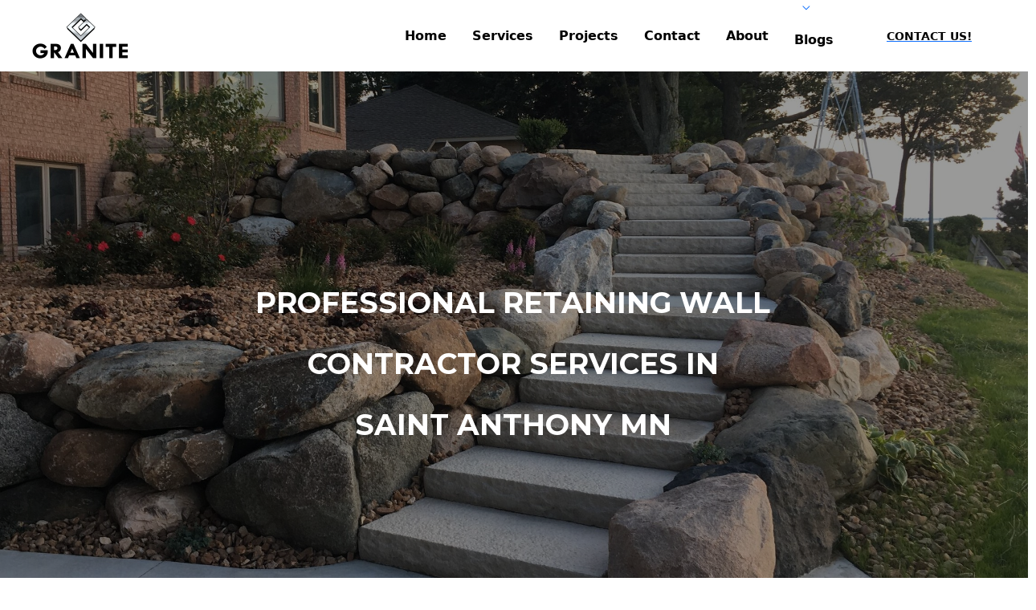

--- FILE ---
content_type: text/html; charset=UTF-8
request_url: https://retainingwallcontractors.co/minnesota/saint-anthony/decorative-stone-wall-contractor.php
body_size: 38820
content:
<!DOCTYPE html>
<html data-page-optimizer-init="true" lang="en-US">
<head><meta charset="UTF-8"><script>if(navigator.userAgent.match(/MSIE|Internet Explorer/i)||navigator.userAgent.match(/Trident\/7\..*?rv:11/i)){var href=document.location.href;if(!href.match(/[?&]nowprocket/)){if(href.indexOf("?")==-1){if(href.indexOf("#")==-1){document.location.href=href+"?nowprocket=1"}else{document.location.href=href.replace("#","?nowprocket=1#")}}else{if(href.indexOf("#")==-1){document.location.href=href+"&nowprocket=1"}else{document.location.href=href.replace("#","&nowprocket=1#")}}}}</script><script>class RocketLazyLoadScripts{constructor(){this.triggerEvents=["keydown","mousedown","mousemove","touchmove","touchstart","touchend","wheel"],this.userEventHandler=this._triggerListener.bind(this),this.touchStartHandler=this._onTouchStart.bind(this),this.touchMoveHandler=this._onTouchMove.bind(this),this.touchEndHandler=this._onTouchEnd.bind(this),this.clickHandler=this._onClick.bind(this),this.interceptedClicks=[],window.addEventListener("pageshow",(e=>{this.persisted=e.persisted})),window.addEventListener("DOMContentLoaded",(()=>{this._preconnect3rdParties()})),this.delayedScripts={normal:[],async:[],defer:[]},this.allJQueries=[]}_addUserInteractionListener(e){document.hidden?e._triggerListener():(this.triggerEvents.forEach((t=>window.addEventListener(t,e.userEventHandler,{passive:!0}))),window.addEventListener("touchstart",e.touchStartHandler,{passive:!0}),window.addEventListener("mousedown",e.touchStartHandler),document.addEventListener("visibilitychange",e.userEventHandler))}_removeUserInteractionListener(){this.triggerEvents.forEach((e=>window.removeEventListener(e,this.userEventHandler,{passive:!0}))),document.removeEventListener("visibilitychange",this.userEventHandler)}_onTouchStart(e){"HTML"!==e.target.tagName&&(window.addEventListener("touchend",this.touchEndHandler),window.addEventListener("mouseup",this.touchEndHandler),window.addEventListener("touchmove",this.touchMoveHandler,{passive:!0}),window.addEventListener("mousemove",this.touchMoveHandler),e.target.addEventListener("click",this.clickHandler),this._renameDOMAttribute(e.target,"onclick","rocket-onclick"))}_onTouchMove(e){window.removeEventListener("touchend",this.touchEndHandler),window.removeEventListener("mouseup",this.touchEndHandler),window.removeEventListener("touchmove",this.touchMoveHandler,{passive:!0}),window.removeEventListener("mousemove",this.touchMoveHandler),e.target.removeEventListener("click",this.clickHandler),this._renameDOMAttribute(e.target,"rocket-onclick","onclick")}_onTouchEnd(e){window.removeEventListener("touchend",this.touchEndHandler),window.removeEventListener("mouseup",this.touchEndHandler),window.removeEventListener("touchmove",this.touchMoveHandler,{passive:!0}),window.removeEventListener("mousemove",this.touchMoveHandler)}_onClick(e){e.target.removeEventListener("click",this.clickHandler),this._renameDOMAttribute(e.target,"rocket-onclick","onclick"),this.interceptedClicks.push(e),e.preventDefault(),e.stopPropagation(),e.stopImmediatePropagation()}_replayClicks(){window.removeEventListener("touchstart",this.touchStartHandler,{passive:!0}),window.removeEventListener("mousedown",this.touchStartHandler),this.interceptedClicks.forEach((e=>{e.target.dispatchEvent(new MouseEvent("click",{view:e.view,bubbles:!0,cancelable:!0}))}))}_renameDOMAttribute(e,t,n){e.hasAttribute&&e.hasAttribute(t)&&(event.target.setAttribute(n,event.target.getAttribute(t)),event.target.removeAttribute(t))}_triggerListener(){this._removeUserInteractionListener(this),"loading"===document.readyState?document.addEventListener("DOMContentLoaded",this._loadEverythingNow.bind(this)):this._loadEverythingNow()}_preconnect3rdParties(){let e=[];document.querySelectorAll("script[type=rocketlazyloadscript]").forEach((t=>{if(t.hasAttribute("src")){const n=new url(/workingfiles/t.src).origin;n!==location.origin&&e.push({src:n,crossOrigin:t.crossOrigin||"module"===t.getAttribute("data-rocket-type")})}})),e=[...new Map(e.map((e=>[JSON.stringify(e),e]))).values()],this._batchInjectResourceHints(e,"preconnect")}async _loadEverythingNow(){this.lastBreath=Date.now(),this._delayEventListeners(),this._delayJQueryReady(this),this._handleDocumentWrite(),this._registerAllDelayedScripts(),this._preloadAllScripts(),await this._loadScriptsFromList(this.delayedScripts.normal),await this._loadScriptsFromList(this.delayedScripts.defer),await this._loadScriptsFromList(this.delayedScripts.async);try{await this._triggerDOMContentLoaded(),await this._triggerWindowLoad()}catch(e){}window.dispatchEvent(new Event("rocket-allScriptsLoaded")),this._replayClicks()}_registerAllDelayedScripts(){document.querySelectorAll("script[type=rocketlazyloadscript]").forEach((e=>{e.hasAttribute("src")?e.hasAttribute("async")&&!1!==e.async?this.delayedScripts.async.push(e):e.hasAttribute("defer")&&!1!==e.defer||"module"===e.getAttribute("data-rocket-type")?this.delayedScripts.defer.push(e):this.delayedScripts.normal.push(e):this.delayedScripts.normal.push(e)}))}async _transformScript(e){return await this._littleBreath(),new Promise((t=>{const n=document.createElement("script");[...e.attributes].forEach((e=>{let t=e.nodeName;"type"!==t&&("data-rocket-type"===t&&(t="type"),n.setAttribute(t,e.nodeValue))})),e.hasAttribute("src")?(n.addEventListener("load",t),n.addEventListener("error",t)):(n.text=e.text,t());try{e.parentNode.replaceChild(n,e)}catch(e){t()}}))}async _loadScriptsFromList(e){const t=e.shift();return t?(await this._transformScript(t),this._loadScriptsFromList(e)):Promise.resolve()}_preloadAllScripts(){this._batchInjectResourceHints([...this.delayedScripts.normal,...this.delayedScripts.defer,...this.delayedScripts.async],"preload")}_batchInjectResourceHints(e,t){var n=document.createDocumentFragment();e.forEach((e=>{if(e.src){const i=document.createElement("link");i.href=e.src,i.rel=t,"preconnect"!==t&&(i.as="script"),e.getAttribute&&"module"===e.getAttribute("data-rocket-type")&&(i.crossOrigin=!0),e.crossOrigin&&(i.crossOrigin=e.crossOrigin),n.appendChild(i)}})),document.head.appendChild(n)}_delayEventListeners(){let e={};function t(t,n){!function(t){function n(n){return e[t].eventsToRewrite.indexOf(n)>=0?"rocket-"+n:n}e[t]||(e[t]={originalFunctions:{add:t.addEventListener,remove:t.removeEventListener},eventsToRewrite:[]},t.addEventListener=function(){arguments[0]=n(arguments[0]),e[t].originalFunctions.add.apply(t,arguments)},t.removeEventListener=function(){arguments[0]=n(arguments[0]),e[t].originalFunctions.remove.apply(t,arguments)})}(t),e[t].eventsToRewrite.push(n)}function n(e,t){let n=e[t];Object.defineProperty(e,t,{get:()=>n||function(){},set(i){e["rocket"+t]=n=i}})}t(document,"DOMContentLoaded"),t(window,"DOMContentLoaded"),t(window,"load"),t(window,"pageshow"),t(document,"readystatechange"),n(document,"onreadystatechange"),n(window,"onload"),n(window,"onpageshow")}_delayJQueryReady(e){let t=window.jQuery;Object.defineProperty(window,"jQuery",{get:()=>t,set(n){if(n&&n.fn&&!e.allJQueries.includes(n)){n.fn.ready=n.fn.init.prototype.ready=function(t){e.domReadyFired?t.bind(document)(n):document.addEventListener("rocket-DOMContentLoaded",(()=>t.bind(document)(n)))};const t=n.fn.on;n.fn.on=n.fn.init.prototype.on=function(){if(this[0]===window){function e(e){return e.split(" ").map((e=>"load"===e||0===e.indexOf("load.")?"rocket-jquery-load":e)).join(" ")}"string"==typeof arguments[0]||arguments[0]instanceof String?arguments[0]=e(arguments[0]):"object"==typeof arguments[0]&&Object.keys(arguments[0]).forEach((t=>{delete Object.assign(arguments[0],{[e(t)]:arguments[0][t]})[t]}))}return t.apply(this,arguments),this},e.allJQueries.push(n)}t=n}})}async _triggerDOMContentLoaded(){this.domReadyFired=!0,await this._littleBreath(),document.dispatchEvent(new Event("rocket-DOMContentLoaded")),await this._littleBreath(),window.dispatchEvent(new Event("rocket-DOMContentLoaded")),await this._littleBreath(),document.dispatchEvent(new Event("rocket-readystatechange")),await this._littleBreath(),document.rocketonreadystatechange&&document.rocketonreadystatechange()}async _triggerWindowLoad(){await this._littleBreath(),window.dispatchEvent(new Event("rocket-load")),await this._littleBreath(),window.rocketonload&&window.rocketonload(),await this._littleBreath(),this.allJQueries.forEach((e=>e(window).trigger("rocket-jquery-load"))),await this._littleBreath();const e=new Event("rocket-pageshow");e.persisted=this.persisted,window.dispatchEvent(e),await this._littleBreath(),window.rocketonpageshow&&window.rocketonpageshow({persisted:this.persisted})}_handleDocumentWrite(){const e=new Map;document.write=document.writeln=function(t){const n=document.currentScript,i=document.createRange(),r=n.parentElement;let o=e.get(n);void 0===o&&(o=n.nextSibling,e.set(n,o));const s=document.createDocumentFragment();i.setStart(s,0),s.appendChild(i.createContextualFragment(t)),r.insertBefore(s,o)}}async _littleBreath(){Date.now()-this.lastBreath>45&&(await this._requestAnimFrame(),this.lastBreath=Date.now())}async _requestAnimFrame(){return document.hidden?new Promise((e=>setTimeout(e))):new Promise((e=>requestAnimationFrame(e)))}static run(){const e=new RocketLazyLoadScripts;e._addUserInteractionListener(e)}}RocketLazyLoadScripts.run();</script><meta name="viewport" content="width=device-width, initial-scale=1">
	<link href="https://gmpg.org/xfn/11" rel="profile" /><!-- BAD ASS SEO – Meta Description --><meta name="description" content="Retaining wall contractor in Saint Anthony MN specializing in granite, boulder, and stone installations. Trust GraniteCo for durable, custom-built retaining walls."><!-- BAD ASS SEO – Meta Description -->
	<title>Retaining Wall Contractor In Saint Anthony MN | Minnesota</title>
	
	<link as="style" href="https://fonts.googleapis.com/css?family=Noto%20Sans%3A400%2C700%7CMontserrat%3A700%2C%7CRoboto%3A100%2C100italic%2C200%2C200italic%2C300%2C300italic%2C400%2C400italic%2C500%2C500italic%2C600%2C600italic%2C700%2C700italic%2C800%2C800italic%2C900%2C900italic%7CRoboto%20Slab%3A100%2C100italic%2C200%2C200italic%2C300%2C300italic%2C400%2C400italic%2C500%2C500italic%2C600%2C600italic%2C700%2C700italic%2C800%2C800italic%2C900%2C900italic&amp;display=swap" rel="preload" />
	<link href="https://fonts.googleapis.com/css?family=Noto%20Sans%3A400%2C700%7CMontserrat%3A700%2C%7CRoboto%3A100%2C100italic%2C200%2C200italic%2C300%2C300italic%2C400%2C400italic%2C500%2C500italic%2C600%2C600italic%2C700%2C700italic%2C800%2C800italic%2C900%2C900italic%7CRoboto%20Slab%3A100%2C100italic%2C200%2C200italic%2C300%2C300italic%2C400%2C400italic%2C500%2C500italic%2C600%2C600italic%2C700%2C700italic%2C800%2C800italic%2C900%2C900italic&amp;display=swap" media="print" onload="this.media='all'" rel="stylesheet" /><noscript><link rel="stylesheet" href="https://fonts.googleapis.com/css?family=Noto%20Sans%3A400%2C700%7CMontserrat%3A700%2C%7CRoboto%3A100%2C100italic%2C200%2C200italic%2C300%2C300italic%2C400%2C400italic%2C500%2C500italic%2C600%2C600italic%2C700%2C700italic%2C800%2C800italic%2C900%2C900italic%7CRoboto%20Slab%3A100%2C100italic%2C200%2C200italic%2C300%2C300italic%2C400%2C400italic%2C500%2C500italic%2C600%2C600italic%2C700%2C700italic%2C800%2C800italic%2C900%2C900italic&#038;display=swap" /></noscript><meta name='robots' content='max-image-preview:large' />
	<link href="//www.google.com" rel="dns-prefetch" />
	<link href="//fonts.googleapis.com" rel="dns-prefetch" />
	<link crossorigin="" href="https://fonts.gstatic.com" rel="preconnect" />
	<link href="https://retainingwallcontractors.co/feed/" rel="alternate" title="Boulder Walls | Retaining Wall Twin Cities MN » Feed" type="application/rss+xml" />
	<link href="https://retainingwallcontractors.co/comments/feed/" rel="alternate" title="Boulder Walls | Retaining Wall Twin Cities MN » Comments Feed" type="application/rss+xml" />
	<style type="text/css">img.wp-smiley,
img.emoji {
	display: inline !important;
	border: none !important;
	box-shadow: none !important;
	height: 1em !important;
	width: 1em !important;
	margin: 0 0.07em !important;
	vertical-align: -0.1em !important;
	background: none !important;
	padding: 0 !important;
}
	</style>
	<link href="/workingfiles/themes/astra/assets/css/minified/frontend.min.css?ver=3.7.9" id="astra-theme-css-css" media="all" rel="stylesheet" />
	<style id="astra-theme-css-inline-css" type="text/css">html{font-size:100%;}a,.page-title{color:#b49ea4;}a:hover,a:focus{color:#b49ea4;}body,button,input,select,textarea,.ast-button,.ast-custom-button{font-family:'Noto Sans',sans-serif;font-weight:400;font-size:16px;font-size:1rem;line-height:1.7;}blockquote{color:#000000;}h1,.entry-content h1,h2,.entry-content h2,h3,.entry-content h3,h4,.entry-content h4,h5,.entry-content h5,h6,.entry-content h6,.site-title,.site-title a{font-family:'Montserrat',sans-serif;font-weight:700;}.site-title{font-size:22px;font-size:1.375rem;display:none;}header .custom-logo-link img{max-width:120px;}.astra-logo-svg{width:120px;}.ast-archive-description .ast-archive-title{font-size:40px;font-size:2.5rem;}.site-header .site-description{font-size:15px;font-size:0.9375rem;display:none;}.entry-title{font-size:30px;font-size:1.875rem;}h1,.entry-content h1{font-size:64px;font-size:4rem;font-family:'Montserrat',sans-serif;text-transform:uppercase;}h2,.entry-content h2{font-size:40px;font-size:2.5rem;font-family:'Montserrat',sans-serif;line-height:1.4;text-transform:uppercase;}h3,.entry-content h3{font-size:24px;font-size:1.5rem;font-family:'Montserrat',sans-serif;}h4,.entry-content h4{font-size:20px;font-size:1.25rem;font-family:'Montserrat',sans-serif;}h5,.entry-content h5{font-size:18px;font-size:1.125rem;font-family:'Montserrat',sans-serif;}h6,.entry-content h6{font-size:15px;font-size:0.9375rem;font-family:'Montserrat',sans-serif;}.ast-single-post .entry-title,.page-title{font-size:30px;font-size:1.875rem;}::selection{background-color:#b49ea4;color:#000000;}body,h1,.entry-title a,.entry-content h1,h2,.entry-content h2,h3,.entry-content h3,h4,.entry-content h4,h5,.entry-content h5,h6,.entry-content h6{color:#222222;}.tagcloud a:hover,.tagcloud a:focus,.tagcloud a.current-item{color:#000000;border-color:#b49ea4;background-color:#b49ea4;}input:focus,input[type="text"]:focus,input[type="email"]:focus,input[type="url"]:focus,input[type="password"]:focus,input[type="reset"]:focus,input[type="search"]:focus,textarea:focus{border-color:#b49ea4;}input[type="radio"]:checked,input[type=reset],input[type="checkbox"]:checked,input[type="checkbox"]:hover:checked,input[type="checkbox"]:focus:checked,input[type=range]::-webkit-slider-thumb{border-color:#b49ea4;background-color:#b49ea4;box-shadow:none;}.site-footer a:hover + .post-count,.site-footer a:focus + .post-count{background:#b49ea4;border-color:#b49ea4;}.single .nav-links .nav-previous,.single .nav-links .nav-next{color:#b49ea4;}.entry-meta,.entry-meta *{line-height:1.45;color:#b49ea4;}.entry-meta a:hover,.entry-meta a:hover *,.entry-meta a:focus,.entry-meta a:focus *,.page-links > .page-link,.page-links .page-link:hover,.post-navigation a:hover{color:#b49ea4;}#cat option,.secondary .calendar_wrap thead a,.secondary .calendar_wrap thead a:visited{color:#b49ea4;}.secondary .calendar_wrap #today,.ast-progress-val span{background:#b49ea4;}.secondary a:hover + .post-count,.secondary a:focus + .post-count{background:#b49ea4;border-color:#b49ea4;}.calendar_wrap #today > a{color:#000000;}.page-links .page-link,.single .post-navigation a{color:#b49ea4;}.widget-title{font-size:22px;font-size:1.375rem;color:#222222;}.single .ast-author-details .author-title{color:#b49ea4;}.site-logo-img img{ transition:all 0.2s linear;}.ast-page-builder-template .hentry {margin: 0;}.ast-page-builder-template .site-content > .ast-container {max-width: 100%;padding: 0;}.ast-page-builder-template .site-content #primary {padding: 0;margin: 0;}.ast-page-builder-template .no-results {text-align: center;margin: 4em auto;}.ast-page-builder-template .ast-pagination {padding: 2em;}.ast-page-builder-template .entry-header.ast-no-title.ast-no-thumbnail {margin-top: 0;}.ast-page-builder-template .entry-header.ast-header-without-markup {margin-top: 0;margin-bottom: 0;}.ast-page-builder-template .entry-header.ast-no-title.ast-no-meta {margin-bottom: 0;}.ast-page-builder-template.single .post-navigation {padding-bottom: 2em;}.ast-page-builder-template.single-post .site-content > .ast-container {max-width: 100%;}.ast-page-builder-template .entry-header {margin-top: 4em;margin-left: auto;margin-right: auto;padding-left: 20px;padding-right: 20px;}.ast-page-builder-template .ast-archive-description {margin-top: 4em;margin-left: auto;margin-right: auto;padding-left: 20px;padding-right: 20px;}.single.ast-page-builder-template .entry-header {padding-left: 20px;padding-right: 20px;}.ast-page-builder-template.ast-no-sidebar .entry-content .alignwide {margin-left: 0;margin-right: 0;}@media (max-width:921px){#ast-desktop-header{display:none;}}@media (min-width:921px){#ast-mobile-header{display:none;}}.wp-block-buttons.aligncenter{justify-content:center;}@media (max-width:782px){.entry-content .wp-block-columns .wp-block-column{margin-left:0px;}}@media (max-width:921px){.ast-separate-container .ast-article-post,.ast-separate-container .ast-article-single{padding:1.5em 2.14em;}.ast-separate-container #primary,.ast-separate-container #secondary{padding:1.5em 0;}#primary,#secondary{padding:1.5em 0;margin:0;}.ast-left-sidebar #content > .ast-container{display:flex;flex-direction:column-reverse;width:100%;}.ast-author-box img.avatar{margin:20px 0 0 0;}}@media (min-width:922px){.ast-separate-container.ast-right-sidebar #primary,.ast-separate-container.ast-left-sidebar #primary{border:0;}.search-no-results.ast-separate-container #primary{margin-bottom:4em;}}.elementor-button-wrapper .elementor-button{border-style:solid;text-decoration:none;border-top-width:0;border-right-width:0;border-left-width:0;border-bottom-width:0;}body .elementor-button.elementor-size-sm,body .elementor-button.elementor-size-xs,body .elementor-button.elementor-size-md,body .elementor-button.elementor-size-lg,body .elementor-button.elementor-size-xl,body .elementor-button{border-radius:30px;padding-top:17px;padding-right:40px;padding-bottom:17px;padding-left:40px;}.elementor-button-wrapper .elementor-button{border-color:#514c4c;background-color:#514c4c;}.elementor-button-wrapper .elementor-button:hover,.elementor-button-wrapper .elementor-button:focus{color:#ffffff;background-color:#514c4c;border-color:#514c4c;}.wp-block-button .wp-block-button__link ,.elementor-button-wrapper .elementor-button,.elementor-button-wrapper .elementor-button:visited{color:#ffffff;}.elementor-button-wrapper .elementor-button{font-family:inherit;font-weight:700;line-height:1;text-transform:uppercase;}body .elementor-button.elementor-size-sm,body .elementor-button.elementor-size-xs,body .elementor-button.elementor-size-md,body .elementor-button.elementor-size-lg,body .elementor-button.elementor-size-xl,body .elementor-button{font-size:14px;font-size:0.875rem;}.wp-block-button .wp-block-button__link:hover,.wp-block-button .wp-block-button__link:focus{color:#ffffff;background-color:#514c4c;border-color:#514c4c;}.elementor-widget-heading h2.elementor-heading-title{line-height:1.4;}.wp-block-button .wp-block-button__link{border-style:solid;border-top-width:0;border-right-width:0;border-left-width:0;border-bottom-width:0;border-color:#514c4c;background-color:#514c4c;color:#ffffff;font-family:inherit;font-weight:700;line-height:1;text-transform:uppercase;font-size:14px;font-size:0.875rem;border-radius:30px;}.wp-block-buttons .wp-block-button .wp-block-button__link{padding-top:17px;padding-right:40px;padding-bottom:17px;padding-left:40px;}.menu-toggle,button,.ast-button,.ast-custom-button,.button,input#submit,input[type="button"],input[type="submit"],input[type="reset"]{border-style:solid;border-top-width:0;border-right-width:0;border-left-width:0;border-bottom-width:0;color:#ffffff;border-color:#514c4c;background-color:#514c4c;border-radius:30px;padding-top:17px;padding-right:40px;padding-bottom:17px;padding-left:40px;font-family:inherit;font-weight:700;font-size:14px;font-size:0.875rem;line-height:1;text-transform:uppercase;}button:focus,.menu-toggle:hover,button:hover,.ast-button:hover,.ast-custom-button:hover .button:hover,.ast-custom-button:hover ,input[type=reset]:hover,input[type=reset]:focus,input#submit:hover,input#submit:focus,input[type="button"]:hover,input[type="button"]:focus,input[type="submit"]:hover,input[type="submit"]:focus{color:#ffffff;background-color:#514c4c;border-color:#514c4c;}@media (min-width:544px){.ast-container{max-width:100%;}}@media (max-width:544px){.ast-separate-container .ast-article-post,.ast-separate-container .ast-article-single,.ast-separate-container .comments-title,.ast-separate-container .ast-archive-description{padding:1.5em 1em;}.ast-separate-container #content .ast-container{padding-left:0.54em;padding-right:0.54em;}.ast-separate-container .ast-comment-list li.depth-1{padding:1.5em 1em;margin-bottom:1.5em;}.ast-separate-container .ast-comment-list .bypostauthor{padding:.5em;}.ast-search-menu-icon.ast-dropdown-active .search-field{width:170px;}}@media (max-width:921px){.ast-mobile-header-stack .main-header-bar .ast-search-menu-icon{display:inline-block;}.ast-header-break-point.ast-header-custom-item-outside .ast-mobile-header-stack .main-header-bar .ast-search-icon{margin:0;}.ast-comment-avatar-wrap img{max-width:2.5em;}.ast-separate-container .ast-comment-list li.depth-1{padding:1.5em 2.14em;}.ast-separate-container .comment-respond{padding:2em 2.14em;}.ast-comment-meta{padding:0 1.8888em 1.3333em;}}.ast-no-sidebar.ast-separate-container .entry-content .alignfull {margin-left: -6.67em;margin-right: -6.67em;width: auto;}@media (max-width: 1200px) {.ast-no-sidebar.ast-separate-container .entry-content .alignfull {margin-left: -2.4em;margin-right: -2.4em;}}@media (max-width: 768px) {.ast-no-sidebar.ast-separate-container .entry-content .alignfull {margin-left: -2.14em;margin-right: -2.14em;}}@media (max-width: 544px) {.ast-no-sidebar.ast-separate-container .entry-content .alignfull {margin-left: -1em;margin-right: -1em;}}.ast-no-sidebar.ast-separate-container .entry-content .alignwide {margin-left: -20px;margin-right: -20px;}.ast-no-sidebar.ast-separate-container .entry-content .wp-block-column .alignfull,.ast-no-sidebar.ast-separate-container .entry-content .wp-block-column .alignwide {margin-left: auto;margin-right: auto;width: 100%;}@media (max-width:921px){.site-title{display:none;}.ast-archive-description .ast-archive-title{font-size:40px;}.site-header .site-description{display:none;}.entry-title{font-size:30px;}h1,.entry-content h1{font-size:44px;}h2,.entry-content h2{font-size:32px;}h3,.entry-content h3{font-size:20px;}.ast-single-post .entry-title,.page-title{font-size:30px;}}@media (max-width:544px){.widget-title{font-size:21px;font-size:1.4rem;}body,button,input,select,textarea,.ast-button,.ast-custom-button{font-size:15px;font-size:0.9375rem;}#secondary,#secondary button,#secondary input,#secondary select,#secondary textarea{font-size:15px;font-size:0.9375rem;}.site-title{font-size:20px;font-size:1.25rem;display:none;}.ast-archive-description .ast-archive-title{font-size:40px;}.site-header .site-description{font-size:14px;font-size:0.875rem;display:none;}.entry-title{font-size:30px;}h1,.entry-content h1{font-size:30px;}h2,.entry-content h2{font-size:24px;}h3,.entry-content h3{font-size:20px;}h4,.entry-content h4{font-size:19px;font-size:1.1875rem;}h5,.entry-content h5{font-size:16px;font-size:1rem;}h6,.entry-content h6{font-size:15px;font-size:0.9375rem;}.ast-single-post .entry-title,.page-title{font-size:30px;}header .custom-logo-link img,.ast-header-break-point .site-branding img,.ast-header-break-point .custom-logo-link img{max-width:100px;}.astra-logo-svg{width:100px;}.ast-header-break-point .site-logo-img .custom-mobile-logo-link img{max-width:100px;}}@media (max-width:921px){html{font-size:91.2%;}}@media (max-width:544px){html{font-size:100%;}}@media (min-width:922px){.ast-container{max-width:1240px;}}@font-face {font-family: "Astra";src: url(/workingfiles/themes/astra/assets/fonts/astra.woff) format("woff"),url(/workingfiles/themes/astra/assets/fonts/astra.ttf) format("truetype"),url(/workingfiles/themes/astra/assets/fonts/astra.svg#astra) format("svg");font-weight: normal;font-style: normal;font-display: fallback;}@media (min-width:922px){.main-header-menu .sub-menu .menu-item.ast-left-align-sub-menu:hover > .sub-menu,.main-header-menu .sub-menu .menu-item.ast-left-align-sub-menu.focus > .sub-menu{margin-left:-0px;}}.footer-widget-area[data-section^="section-fb-html-"] .ast-builder-html-element{text-align:center;}.astra-icon-down_arrow::after {content: "\e900";font-family: Astra;}.astra-icon-close::after {content: "\e5cd";font-family: Astra;}.astra-icon-drag_handle::after {content: "\e25d";font-family: Astra;}.astra-icon-format_align_justify::after {content: "\e235";font-family: Astra;}.astra-icon-menu::after {content: "\e5d2";font-family: Astra;}.astra-icon-reorder::after {content: "\e8fe";font-family: Astra;}.astra-icon-search::after {content: "\e8b6";font-family: Astra;}.astra-icon-zoom_in::after {content: "\e56b";font-family: Astra;}.astra-icon-check-circle::after {content: "\e901";font-family: Astra;}.astra-icon-shopping-cart::after {content: "\f07a";font-family: Astra;}.astra-icon-shopping-bag::after {content: "\f290";font-family: Astra;}.astra-icon-shopping-basket::after {content: "\f291";font-family: Astra;}.astra-icon-circle-o::after {content: "\e903";font-family: Astra;}.astra-icon-certificate::after {content: "\e902";font-family: Astra;}blockquote {padding: 1.2em;}:root .has-ast-global-color-0-color{color:var(--ast-global-color-0);}:root .has-ast-global-color-0-background-color{background-color:var(--ast-global-color-0);}:root .wp-block-button .has-ast-global-color-0-color{color:var(--ast-global-color-0);}:root .wp-block-button .has-ast-global-color-0-background-color{background-color:var(--ast-global-color-0);}:root .has-ast-global-color-1-color{color:var(--ast-global-color-1);}:root .has-ast-global-color-1-background-color{background-color:var(--ast-global-color-1);}:root .wp-block-button .has-ast-global-color-1-color{color:var(--ast-global-color-1);}:root .wp-block-button .has-ast-global-color-1-background-color{background-color:var(--ast-global-color-1);}:root .has-ast-global-color-2-color{color:var(--ast-global-color-2);}:root .has-ast-global-color-2-background-color{background-color:var(--ast-global-color-2);}:root .wp-block-button .has-ast-global-color-2-color{color:var(--ast-global-color-2);}:root .wp-block-button .has-ast-global-color-2-background-color{background-color:var(--ast-global-color-2);}:root .has-ast-global-color-3-color{color:var(--ast-global-color-3);}:root .has-ast-global-color-3-background-color{background-color:var(--ast-global-color-3);}:root .wp-block-button .has-ast-global-color-3-color{color:var(--ast-global-color-3);}:root .wp-block-button .has-ast-global-color-3-background-color{background-color:var(--ast-global-color-3);}:root .has-ast-global-color-4-color{color:var(--ast-global-color-4);}:root .has-ast-global-color-4-background-color{background-color:var(--ast-global-color-4);}:root .wp-block-button .has-ast-global-color-4-color{color:var(--ast-global-color-4);}:root .wp-block-button .has-ast-global-color-4-background-color{background-color:var(--ast-global-color-4);}:root .has-ast-global-color-5-color{color:var(--ast-global-color-5);}:root .has-ast-global-color-5-background-color{background-color:var(--ast-global-color-5);}:root .wp-block-button .has-ast-global-color-5-color{color:var(--ast-global-color-5);}:root .wp-block-button .has-ast-global-color-5-background-color{background-color:var(--ast-global-color-5);}:root .has-ast-global-color-6-color{color:var(--ast-global-color-6);}:root .has-ast-global-color-6-background-color{background-color:var(--ast-global-color-6);}:root .wp-block-button .has-ast-global-color-6-color{color:var(--ast-global-color-6);}:root .wp-block-button .has-ast-global-color-6-background-color{background-color:var(--ast-global-color-6);}:root .has-ast-global-color-7-color{color:var(--ast-global-color-7);}:root .has-ast-global-color-7-background-color{background-color:var(--ast-global-color-7);}:root .wp-block-button .has-ast-global-color-7-color{color:var(--ast-global-color-7);}:root .wp-block-button .has-ast-global-color-7-background-color{background-color:var(--ast-global-color-7);}:root .has-ast-global-color-8-color{color:var(--ast-global-color-8);}:root .has-ast-global-color-8-background-color{background-color:var(--ast-global-color-8);}:root .wp-block-button .has-ast-global-color-8-color{color:var(--ast-global-color-8);}:root .wp-block-button .has-ast-global-color-8-background-color{background-color:var(--ast-global-color-8);}:root{--ast-global-color-0:#0170B9;--ast-global-color-1:#3a3a3a;--ast-global-color-2:#3a3a3a;--ast-global-color-3:#4B4F58;--ast-global-color-4:#F5F5F5;--ast-global-color-5:#FFFFFF;--ast-global-color-6:#F2F5F7;--ast-global-color-7:#424242;--ast-global-color-8:#000000;}.ast-breadcrumbs .trail-browse,.ast-breadcrumbs .trail-items,.ast-breadcrumbs .trail-items li{display:inline-block;margin:0;padding:0;border:none;background:inherit;text-indent:0;}.ast-breadcrumbs .trail-browse{font-size:inherit;font-style:inherit;font-weight:inherit;color:inherit;}.ast-breadcrumbs .trail-items{list-style:none;}.trail-items li::after{padding:0 0.3em;content:"\00bb";}.trail-items li:last-of-type::after{display:none;}h1,.entry-content h1,h2,.entry-content h2,h3,.entry-content h3,h4,.entry-content h4,h5,.entry-content h5,h6,.entry-content h6{color:#222222;}@media (max-width:921px){.ast-builder-grid-row-container.ast-builder-grid-row-tablet-3-firstrow .ast-builder-grid-row > *:first-child,.ast-builder-grid-row-container.ast-builder-grid-row-tablet-3-lastrow .ast-builder-grid-row > *:last-child{grid-column:1 / -1;}}@media (max-width:544px){.ast-builder-grid-row-container.ast-builder-grid-row-mobile-3-firstrow .ast-builder-grid-row > *:first-child,.ast-builder-grid-row-container.ast-builder-grid-row-mobile-3-lastrow .ast-builder-grid-row > *:last-child{grid-column:1 / -1;}}.ast-builder-layout-element[data-section="title_tagline"]{display:flex;}@media (max-width:921px){.ast-header-break-point .ast-builder-layout-element[data-section="title_tagline"]{display:flex;}}@media (max-width:544px){.ast-header-break-point .ast-builder-layout-element[data-section="title_tagline"]{display:flex;}}[data-section*="section-hb-button-"] .menu-link{display:none;}.ast-header-button-1[data-section*="section-hb-button-"] .ast-builder-button-wrap .ast-custom-button{font-size:14px;font-size:0.875rem;}.ast-header-button-1 .ast-custom-button{color:#000000;background:#ffffff;}.ast-header-button-1[data-section*="section-hb-button-"] .ast-builder-button-wrap .ast-custom-button{padding-top:14px;padding-bottom:14px;padding-left:30px;padding-right:30px;}.ast-header-button-1[data-section="section-hb-button-1"]{display:flex;}@media (max-width:921px){.ast-header-break-point .ast-header-button-1[data-section="section-hb-button-1"]{display:flex;}}@media (max-width:544px){.ast-header-break-point .ast-header-button-1[data-section="section-hb-button-1"]{display:flex;}}.ast-builder-menu-1{font-family:inherit;font-weight:inherit;}.ast-builder-menu-1 .sub-menu,.ast-builder-menu-1 .inline-on-mobile .sub-menu{border-top-width:2px;border-bottom-width:0;border-right-width:0;border-left-width:0;border-color:#b49ea4;border-style:solid;border-radius:0;}.ast-builder-menu-1 .main-header-menu > .menu-item > .sub-menu,.ast-builder-menu-1 .main-header-menu > .menu-item > .astra-full-megamenu-wrapper{margin-top:0;}.ast-desktop .ast-builder-menu-1 .main-header-menu > .menu-item > .sub-menu:before,.ast-desktop .ast-builder-menu-1 .main-header-menu > .menu-item > .astra-full-megamenu-wrapper:before{height:calc( 0px + 5px );}.ast-desktop .ast-builder-menu-1 .menu-item .sub-menu .menu-link{border-style:none;}@media (max-width:921px){.ast-builder-menu-1 .main-header-menu .menu-item > .menu-link{color:#222222;}.ast-builder-menu-1 .menu-item > .ast-menu-toggle{color:#222222;}.ast-builder-menu-1 .menu-item:hover > .menu-link,.ast-builder-menu-1 .inline-on-mobile .menu-item:hover > .ast-menu-toggle{color:#fb2056;}.ast-builder-menu-1 .menu-item:hover > .ast-menu-toggle{color:#fb2056;}.ast-builder-menu-1 .menu-item.current-menu-item > .menu-link,.ast-builder-menu-1 .inline-on-mobile .menu-item.current-menu-item > .ast-menu-toggle,.ast-builder-menu-1 .current-menu-ancestor > .menu-link,.ast-builder-menu-1 .current-menu-ancestor > .ast-menu-toggle{color:#fb2056;}.ast-builder-menu-1 .menu-item.current-menu-item > .ast-menu-toggle{color:#fb2056;}.ast-header-break-point .ast-builder-menu-1 .menu-item.menu-item-has-children > .ast-menu-toggle{top:0;}.ast-builder-menu-1 .menu-item-has-children > .menu-link:after{content:unset;}}@media (max-width:544px){.ast-builder-menu-1 .main-header-menu .menu-item > .menu-link{color:#404040;}.ast-builder-menu-1 .menu-item> .ast-menu-toggle{color:#404040;}.ast-builder-menu-1 .menu-item:hover > .menu-link,.ast-builder-menu-1 .inline-on-mobile .menu-item:hover > .ast-menu-toggle{color:#fb2056;}.ast-builder-menu-1 .menu-item:hover> .ast-menu-toggle{color:#fb2056;}.ast-builder-menu-1 .menu-item.current-menu-item > .menu-link,.ast-builder-menu-1 .inline-on-mobile .menu-item.current-menu-item > .ast-menu-toggle,.ast-builder-menu-1 .current-menu-ancestor > .menu-link,.ast-builder-menu-1 .current-menu-ancestor > .ast-menu-toggle{color:#fb2056;}.ast-builder-menu-1 .menu-item.current-menu-item> .ast-menu-toggle{color:#fb2056;}.ast-header-break-point .ast-builder-menu-1 .menu-item.menu-item-has-children > .ast-menu-toggle{top:0;}}.ast-builder-menu-1{display:flex;}@media (max-width:921px){.ast-header-break-point .ast-builder-menu-1{display:flex;}}@media (max-width:544px){.ast-header-break-point .ast-builder-menu-1{display:flex;}}.ast-builder-html-element img.alignnone{display:inline-block;}.ast-builder-html-element p:first-child{margin-top:0;}.ast-builder-html-element p:last-child{margin-bottom:0;}.ast-header-break-point .main-header-bar .ast-builder-html-element{line-height:1.85714285714286;}.footer-widget-area[data-section="section-fb-html-1"] .ast-builder-html-element{color:#d3d3d3;}.footer-widget-area[data-section="section-fb-html-1"] a{color:#fb2056;}@media (max-width:544px){.footer-widget-area[data-section="section-fb-html-1"] .ast-builder-html-element{font-size:16px;font-size:1rem;}}@media (max-width:544px){.footer-widget-area[data-section="section-fb-html-1"]{font-size:16px;font-size:1rem;}}.footer-widget-area[data-section="section-fb-html-1"]{display:block;}@media (max-width:921px){.ast-header-break-point .footer-widget-area[data-section="section-fb-html-1"]{display:block;}}@media (max-width:544px){.ast-header-break-point .footer-widget-area[data-section="section-fb-html-1"]{display:block;}}.footer-widget-area[data-section="section-fb-html-2"]{margin-left:50px;}.footer-widget-area[data-section="section-fb-html-2"]{display:block;}@media (max-width:921px){.ast-header-break-point .footer-widget-area[data-section="section-fb-html-2"]{display:block;}}@media (max-width:544px){.ast-header-break-point .footer-widget-area[data-section="section-fb-html-2"]{display:block;}}.footer-widget-area[data-section="section-fb-html-1"] .ast-builder-html-element{text-align:center;}@media (max-width:921px){.footer-widget-area[data-section="section-fb-html-1"] .ast-builder-html-element{text-align:center;}}@media (max-width:544px){.footer-widget-area[data-section="section-fb-html-1"] .ast-builder-html-element{text-align:center;}}.footer-widget-area[data-section="section-fb-html-2"] .ast-builder-html-element{text-align:right;}@media (max-width:921px){.footer-widget-area[data-section="section-fb-html-2"] .ast-builder-html-element{text-align:center;}}@media (max-width:544px){.footer-widget-area[data-section="section-fb-html-2"] .ast-builder-html-element{text-align:center;}}.ast-footer-copyright{text-align:center;}.ast-footer-copyright {color:#d3d3d3;}@media (max-width:921px){.ast-footer-copyright{text-align:center;}}@media (max-width:544px){.ast-footer-copyright{text-align:center;}.ast-footer-copyright {margin-top:30px;margin-bottom:0px;}}@media (max-width:544px){.ast-footer-copyright {font-size:16px;font-size:1rem;}}.ast-footer-copyright.ast-builder-layout-element{display:flex;}@media (max-width:921px){.ast-header-break-point .ast-footer-copyright.ast-builder-layout-element{display:flex;}}@media (max-width:544px){.ast-header-break-point .ast-footer-copyright.ast-builder-layout-element{display:flex;}}.site-footer{background-color:#191919;;background-image:none;;}.site-primary-footer-wrap{padding-top:45px;padding-bottom:45px;}.site-primary-footer-wrap[data-section="section-primary-footer-builder"]{background-color:#191919;;background-image:none;;}.site-primary-footer-wrap[data-section="section-primary-footer-builder"] .ast-builder-grid-row{max-width:1200px;margin-left:auto;margin-right:auto;}.site-primary-footer-wrap[data-section="section-primary-footer-builder"] .ast-builder-grid-row,.site-primary-footer-wrap[data-section="section-primary-footer-builder"] .site-footer-section{align-items:center;}.site-primary-footer-wrap[data-section="section-primary-footer-builder"].ast-footer-row-inline .site-footer-section{display:flex;margin-bottom:0;}.ast-builder-grid-row-2-lheavy .ast-builder-grid-row{grid-template-columns:2fr 1fr;}@media (max-width:921px){.site-primary-footer-wrap[data-section="section-primary-footer-builder"].ast-footer-row-tablet-inline .site-footer-section{display:flex;margin-bottom:0;}.site-primary-footer-wrap[data-section="section-primary-footer-builder"].ast-footer-row-tablet-stack .site-footer-section{display:block;margin-bottom:10px;}.ast-builder-grid-row-container.ast-builder-grid-row-tablet-2-equal .ast-builder-grid-row{grid-template-columns:repeat( 2,1fr );}}@media (max-width:544px){.site-primary-footer-wrap[data-section="section-primary-footer-builder"].ast-footer-row-mobile-inline .site-footer-section{display:flex;margin-bottom:0;}.site-primary-footer-wrap[data-section="section-primary-footer-builder"].ast-footer-row-mobile-stack .site-footer-section{display:block;margin-bottom:10px;}.ast-builder-grid-row-container.ast-builder-grid-row-mobile-full .ast-builder-grid-row{grid-template-columns:1fr;}}.site-primary-footer-wrap[data-section="section-primary-footer-builder"]{padding-top:40px;padding-bottom:40px;}@media (max-width:921px){.site-primary-footer-wrap[data-section="section-primary-footer-builder"]{padding-left:20px;padding-right:20px;}}@media (max-width:544px){.site-primary-footer-wrap[data-section="section-primary-footer-builder"]{padding-top:40px;padding-bottom:40px;padding-left:20px;padding-right:20px;}}.site-primary-footer-wrap[data-section="section-primary-footer-builder"]{display:grid;}@media (max-width:921px){.ast-header-break-point .site-primary-footer-wrap[data-section="section-primary-footer-builder"]{display:grid;}}@media (max-width:544px){.ast-header-break-point .site-primary-footer-wrap[data-section="section-primary-footer-builder"]{display:grid;}}.elementor-widget-heading .elementor-heading-title{margin:0;}.elementor-post.elementor-grid-item.hentry{margin-bottom:0;}.woocommerce div.product .elementor-element.elementor-products-grid .related.products ul.products li.product,.elementor-element .elementor-wc-products .woocommerce[class*='columns-'] ul.products li.product{width:auto;margin:0;float:none;}.ast-left-sidebar .elementor-section.elementor-section-stretched,.ast-right-sidebar .elementor-section.elementor-section-stretched{max-width:100%;left:0 !important;}.elementor-template-full-width .ast-container{display:block;}@media (max-width:544px){.elementor-element .elementor-wc-products .woocommerce[class*="columns-"] ul.products li.product{width:auto;margin:0;}.elementor-element .woocommerce .woocommerce-result-count{float:none;}}.ast-header-button-1 .ast-custom-button{box-shadow:0px 0px 0px 0px rgba(0,0,0,0.1);}.ast-desktop .ast-mega-menu-enabled .ast-builder-menu-1 div:not( .astra-full-megamenu-wrapper) .sub-menu,.ast-desktop .ast-builder-menu-1 .sub-menu,.ast-builder-menu-1 .inline-on-mobile .sub-menu,.ast-desktop .ast-builder-menu-1 .astra-full-megamenu-wrapper,.ast-desktop .ast-builder-menu-1 .sub-menu{box-shadow:0px 4px 10px -2px rgba(0,0,0,0.1);}.ast-desktop .ast-mobile-popup-drawer.active .ast-mobile-popup-inner{max-width:35%;}@media (max-width:921px){.ast-mobile-popup-drawer.active .ast-mobile-popup-inner{max-width:90%;}}@media (max-width:544px){.ast-mobile-popup-drawer.active .ast-mobile-popup-inner{max-width:90%;}}.ast-header-break-point .main-header-bar{border-bottom-width:0;}@media (min-width:922px){.main-header-bar{border-bottom-width:0;}}.main-header-menu .menu-item,#astra-footer-menu .menu-item,.main-header-bar .ast-masthead-custom-menu-items{-js-display:flex;display:flex;-webkit-box-pack:center;-webkit-justify-content:center;-moz-box-pack:center;-ms-flex-pack:center;justify-content:center;-webkit-box-orient:vertical;-webkit-box-direction:normal;-webkit-flex-direction:column;-moz-box-orient:vertical;-moz-box-direction:normal;-ms-flex-direction:column;flex-direction:column;}.main-header-menu > .menu-item > .menu-link,#astra-footer-menu > .menu-item > .menu-link{height:100%;-webkit-box-align:center;-webkit-align-items:center;-moz-box-align:center;-ms-flex-align:center;align-items:center;-js-display:flex;display:flex;}.header-main-layout-1 .ast-flex.main-header-container,.header-main-layout-3 .ast-flex.main-header-container{-webkit-align-content:center;-ms-flex-line-pack:center;align-content:center;-webkit-box-align:center;-webkit-align-items:center;-moz-box-align:center;-ms-flex-align:center;align-items:center;}.main-header-menu .sub-menu .menu-item.menu-item-has-children > .menu-link:after{position:absolute;right:1em;top:50%;transform:translate(0,-50%) rotate(270deg);}.ast-header-break-point .main-header-bar .main-header-bar-navigation .page_item_has_children > .ast-menu-toggle::before,.ast-header-break-point .main-header-bar .main-header-bar-navigation .menu-item-has-children > .ast-menu-toggle::before,.ast-mobile-popup-drawer .main-header-bar-navigation .menu-item-has-children>.ast-menu-toggle::before,.ast-header-break-point .ast-mobile-header-wrap .main-header-bar-navigation .menu-item-has-children > .ast-menu-toggle::before{font-weight:bold;content:"\e900";font-family:Astra;text-decoration:inherit;display:inline-block;}.ast-header-break-point .main-navigation ul.sub-menu .menu-item .menu-link:before{content:"\e900";font-family:Astra;font-size:.65em;text-decoration:inherit;display:inline-block;transform:translate(0,-2px) rotateZ(270deg);margin-right:5px;}.widget_search .search-form:after{font-family:Astra;font-size:1.2em;font-weight:normal;content:"\e8b6";position:absolute;top:50%;right:15px;transform:translate(0,-50%);}.astra-search-icon::before{content:"\e8b6";font-family:Astra;font-style:normal;font-weight:normal;text-decoration:inherit;text-align:center;-webkit-font-smoothing:antialiased;-moz-osx-font-smoothing:grayscale;z-index:3;}.main-header-bar .main-header-bar-navigation .page_item_has_children > a:after,.main-header-bar .main-header-bar-navigation .menu-item-has-children > a:after,.site-header-focus-item .main-header-bar-navigation .menu-item-has-children > .menu-link:after{content:"\e900";display:inline-block;font-family:Astra;font-size:.6rem;font-weight:bold;text-rendering:auto;-webkit-font-smoothing:antialiased;-moz-osx-font-smoothing:grayscale;margin-left:10px;line-height:normal;}.ast-mobile-popup-drawer .main-header-bar-navigation .ast-submenu-expanded>.ast-menu-toggle::before{transform:rotateX(180deg);}.ast-header-break-point .main-header-bar-navigation .menu-item-has-children > .menu-link:after{display:none;}.ast-separate-container .blog-layout-1,.ast-separate-container .blog-layout-2,.ast-separate-container .blog-layout-3{background-color:transparent;background-image:none;}.ast-separate-container .ast-article-post{background-color:var(--ast-global-color-5);;}@media (max-width:921px){.ast-separate-container .ast-article-post{background-color:var(--ast-global-color-5);;}}@media (max-width:544px){.ast-separate-container .ast-article-post{background-color:var(--ast-global-color-5);;}}.ast-separate-container .ast-article-single:not(.ast-related-post),.ast-separate-container .comments-area .comment-respond,.ast-separate-container .comments-area .ast-comment-list li,.ast-separate-container .ast-woocommerce-container,.ast-separate-container .error-404,.ast-separate-container .no-results,.single.ast-separate-container .ast-author-meta,.ast-separate-container .related-posts-title-wrapper,.ast-separate-container.ast-two-container #secondary .widget,.ast-separate-container .comments-count-wrapper,.ast-box-layout.ast-plain-container .site-content,.ast-padded-layout.ast-plain-container .site-content,.ast-separate-container .comments-area .comments-title{background-color:var(--ast-global-color-5);;}@media (max-width:921px){.ast-separate-container .ast-article-single:not(.ast-related-post),.ast-separate-container .comments-area .comment-respond,.ast-separate-container .comments-area .ast-comment-list li,.ast-separate-container .ast-woocommerce-container,.ast-separate-container .error-404,.ast-separate-container .no-results,.single.ast-separate-container .ast-author-meta,.ast-separate-container .related-posts-title-wrapper,.ast-separate-container.ast-two-container #secondary .widget,.ast-separate-container .comments-count-wrapper,.ast-box-layout.ast-plain-container .site-content,.ast-padded-layout.ast-plain-container .site-content,.ast-separate-container .comments-area .comments-title{background-color:var(--ast-global-color-5);;}}@media (max-width:544px){.ast-separate-container .ast-article-single:not(.ast-related-post),.ast-separate-container .comments-area .comment-respond,.ast-separate-container .comments-area .ast-comment-list li,.ast-separate-container .ast-woocommerce-container,.ast-separate-container .error-404,.ast-separate-container .no-results,.single.ast-separate-container .ast-author-meta,.ast-separate-container .related-posts-title-wrapper,.ast-separate-container.ast-two-container #secondary .widget,.ast-separate-container .comments-count-wrapper,.ast-box-layout.ast-plain-container .site-content,.ast-padded-layout.ast-plain-container .site-content,.ast-separate-container .comments-area .comments-title{background-color:var(--ast-global-color-5);;}}.ast-mobile-header-content > *,.ast-desktop-header-content > * {padding: 10px 0;height: auto;}.ast-mobile-header-content > *:first-child,.ast-desktop-header-content > *:first-child {padding-top: 10px;}.ast-mobile-header-content > .ast-builder-menu,.ast-desktop-header-content > .ast-builder-menu {padding-top: 0;}.ast-mobile-header-content > *:last-child,.ast-desktop-header-content > *:last-child {padding-bottom: 0;}.ast-mobile-header-content .ast-search-menu-icon.ast-inline-search label,.ast-desktop-header-content .ast-search-menu-icon.ast-inline-search label {width: 100%;}.ast-desktop-header-content .main-header-bar-navigation .ast-submenu-expanded > .ast-menu-toggle::before {transform: rotateX(180deg);}#ast-desktop-header .ast-desktop-header-content,.ast-mobile-header-content .ast-search-icon,.ast-desktop-header-content .ast-search-icon,.ast-mobile-header-wrap .ast-mobile-header-content,.ast-main-header-nav-open.ast-popup-nav-open .ast-mobile-header-wrap .ast-mobile-header-content,.ast-main-header-nav-open.ast-popup-nav-open .ast-desktop-header-content {display: none;}.ast-main-header-nav-open.ast-header-break-point #ast-desktop-header .ast-desktop-header-content,.ast-main-header-nav-open.ast-header-break-point .ast-mobile-header-wrap .ast-mobile-header-content {display: block;}.ast-desktop .ast-desktop-header-content .astra-menu-animation-slide-up > .menu-item > .sub-menu,.ast-desktop .ast-desktop-header-content .astra-menu-animation-slide-up > .menu-item .menu-item > .sub-menu,.ast-desktop .ast-desktop-header-content .astra-menu-animation-slide-down > .menu-item > .sub-menu,.ast-desktop .ast-desktop-header-content .astra-menu-animation-slide-down > .menu-item .menu-item > .sub-menu,.ast-desktop .ast-desktop-header-content .astra-menu-animation-fade > .menu-item > .sub-menu,.ast-desktop .ast-desktop-header-content .astra-menu-animation-fade > .menu-item .menu-item > .sub-menu {opacity: 1;visibility: visible;}.ast-hfb-header.ast-default-menu-enable.ast-header-break-point .ast-mobile-header-wrap .ast-mobile-header-content .main-header-bar-navigation {width: unset;margin: unset;}.ast-mobile-header-content.content-align-flex-end .main-header-bar-navigation .menu-item-has-children > .ast-menu-toggle,.ast-desktop-header-content.content-align-flex-end .main-header-bar-navigation .menu-item-has-children > .ast-menu-toggle {left: calc( 20px - 0.907em);}.ast-mobile-header-content .ast-search-menu-icon,.ast-mobile-header-content .ast-search-menu-icon.slide-search,.ast-desktop-header-content .ast-search-menu-icon,.ast-desktop-header-content .ast-search-menu-icon.slide-search {width: 100%;position: relative;display: block;right: auto;transform: none;}.ast-mobile-header-content .ast-search-menu-icon.slide-search .search-form,.ast-mobile-header-content .ast-search-menu-icon .search-form,.ast-desktop-header-content .ast-search-menu-icon.slide-search .search-form,.ast-desktop-header-content .ast-search-menu-icon .search-form {right: 0;visibility: visible;opacity: 1;position: relative;top: auto;transform: none;padding: 0;display: block;overflow: hidden;}.ast-mobile-header-content .ast-search-menu-icon.ast-inline-search .search-field,.ast-mobile-header-content .ast-search-menu-icon .search-field,.ast-desktop-header-content .ast-search-menu-icon.ast-inline-search .search-field,.ast-desktop-header-content .ast-search-menu-icon .search-field {width: 100%;padding-right: 5.5em;}.ast-mobile-header-content .ast-search-menu-icon .search-submit,.ast-desktop-header-content .ast-search-menu-icon .search-submit {display: block;position: absolute;height: 100%;top: 0;right: 0;padding: 0 1em;border-radius: 0;}.ast-hfb-header.ast-default-menu-enable.ast-header-break-point .ast-mobile-header-wrap .ast-mobile-header-content .main-header-bar-navigation ul .sub-menu .menu-link {padding-left: 30px;}.ast-hfb-header.ast-default-menu-enable.ast-header-break-point .ast-mobile-header-wrap .ast-mobile-header-content .main-header-bar-navigation .sub-menu .menu-item .menu-item .menu-link {padding-left: 40px;}.ast-mobile-popup-drawer.active .ast-mobile-popup-inner{background-color:#ffffff;;}.ast-mobile-header-wrap .ast-mobile-header-content,.ast-desktop-header-content{background-color:#ffffff;;}.ast-mobile-popup-content > *,.ast-mobile-header-content > *,.ast-desktop-popup-content > *,.ast-desktop-header-content > *{padding-top:0;padding-bottom:0;}.content-align-flex-start .ast-builder-layout-element{justify-content:flex-start;}.content-align-flex-start .main-header-menu{text-align:left;}.ast-mobile-popup-drawer.active .menu-toggle-close{color:#3a3a3a;}.ast-mobile-header-wrap .ast-primary-header-bar,.ast-primary-header-bar .site-primary-header-wrap{min-height:70px;}.ast-desktop .ast-primary-header-bar .main-header-menu > .menu-item{line-height:70px;}@media (max-width:921px){#masthead .ast-mobile-header-wrap .ast-primary-header-bar,#masthead .ast-mobile-header-wrap .ast-below-header-bar{padding-left:20px;padding-right:20px;}}.ast-header-break-point .ast-primary-header-bar{border-bottom-width:0;border-bottom-color:#eaeaea;border-bottom-style:solid;}@media (min-width:922px){.ast-primary-header-bar{border-bottom-width:0;border-bottom-color:#eaeaea;border-bottom-style:solid;}}.ast-primary-header-bar{background-color:#ffffff;;background-image:none;;}.ast-primary-header-bar{display:block;}@media (max-width:921px){.ast-header-break-point .ast-primary-header-bar{display:grid;}}@media (max-width:544px){.ast-header-break-point .ast-primary-header-bar{display:grid;}}[data-section="section-header-mobile-trigger"] .ast-button-wrap .ast-mobile-menu-trigger-fill{color:#ffffff;border:none;background:#b49ea4;border-radius:2px;}[data-section="section-header-mobile-trigger"] .ast-button-wrap .mobile-menu-toggle-icon .ast-mobile-svg{width:20px;height:20px;fill:#ffffff;}[data-section="section-header-mobile-trigger"] .ast-button-wrap .mobile-menu-wrap .mobile-menu{color:#ffffff;}:root{--e-global-color-astglobalcolor0:#0170B9;--e-global-color-astglobalcolor1:#3a3a3a;--e-global-color-astglobalcolor2:#3a3a3a;--e-global-color-astglobalcolor3:#4B4F58;--e-global-color-astglobalcolor4:#F5F5F5;--e-global-color-astglobalcolor5:#FFFFFF;--e-global-color-astglobalcolor6:#F2F5F7;--e-global-color-astglobalcolor7:#424242;--e-global-color-astglobalcolor8:#000000;}.ast-desktop .astra-menu-animation-slide-up>.menu-item>.astra-full-megamenu-wrapper,.ast-desktop .astra-menu-animation-slide-up>.menu-item>.sub-menu,.ast-desktop .astra-menu-animation-slide-up>.menu-item>.sub-menu .sub-menu{opacity:0;visibility:hidden;transform:translateY(.5em);transition:visibility .2s ease,transform .2s ease}.ast-desktop .astra-menu-animation-slide-up>.menu-item .menu-item.focus>.sub-menu,.ast-desktop .astra-menu-animation-slide-up>.menu-item .menu-item:hover>.sub-menu,.ast-desktop .astra-menu-animation-slide-up>.menu-item.focus>.astra-full-megamenu-wrapper,.ast-desktop .astra-menu-animation-slide-up>.menu-item.focus>.sub-menu,.ast-desktop .astra-menu-animation-slide-up>.menu-item:hover>.astra-full-megamenu-wrapper,.ast-desktop .astra-menu-animation-slide-up>.menu-item:hover>.sub-menu{opacity:1;visibility:visible;transform:translateY(0);transition:opacity .2s ease,visibility .2s ease,transform .2s ease}.ast-desktop .astra-menu-animation-slide-up>.full-width-mega.menu-item.focus>.astra-full-megamenu-wrapper,.ast-desktop .astra-menu-animation-slide-up>.full-width-mega.menu-item:hover>.astra-full-megamenu-wrapper{-js-display:flex;display:flex}.ast-desktop .astra-menu-animation-slide-down>.menu-item>.astra-full-megamenu-wrapper,.ast-desktop .astra-menu-animation-slide-down>.menu-item>.sub-menu,.ast-desktop .astra-menu-animation-slide-down>.menu-item>.sub-menu .sub-menu{opacity:0;visibility:hidden;transform:translateY(-.5em);transition:visibility .2s ease,transform .2s ease}.ast-desktop .astra-menu-animation-slide-down>.menu-item .menu-item.focus>.sub-menu,.ast-desktop .astra-menu-animation-slide-down>.menu-item .menu-item:hover>.sub-menu,.ast-desktop .astra-menu-animation-slide-down>.menu-item.focus>.astra-full-megamenu-wrapper,.ast-desktop .astra-menu-animation-slide-down>.menu-item.focus>.sub-menu,.ast-desktop .astra-menu-animation-slide-down>.menu-item:hover>.astra-full-megamenu-wrapper,.ast-desktop .astra-menu-animation-slide-down>.menu-item:hover>.sub-menu{opacity:1;visibility:visible;transform:translateY(0);transition:opacity .2s ease,visibility .2s ease,transform .2s ease}.ast-desktop .astra-menu-animation-slide-down>.full-width-mega.menu-item.focus>.astra-full-megamenu-wrapper,.ast-desktop .astra-menu-animation-slide-down>.full-width-mega.menu-item:hover>.astra-full-megamenu-wrapper{-js-display:flex;display:flex}.ast-desktop .astra-menu-animation-fade>.menu-item>.astra-full-megamenu-wrapper,.ast-desktop .astra-menu-animation-fade>.menu-item>.sub-menu,.ast-desktop .astra-menu-animation-fade>.menu-item>.sub-menu .sub-menu{opacity:0;visibility:hidden;transition:opacity ease-in-out .3s}.ast-desktop .astra-menu-animation-fade>.menu-item .menu-item.focus>.sub-menu,.ast-desktop .astra-menu-animation-fade>.menu-item .menu-item:hover>.sub-menu,.ast-desktop .astra-menu-animation-fade>.menu-item.focus>.astra-full-megamenu-wrapper,.ast-desktop .astra-menu-animation-fade>.menu-item.focus>.sub-menu,.ast-desktop .astra-menu-animation-fade>.menu-item:hover>.astra-full-megamenu-wrapper,.ast-desktop .astra-menu-animation-fade>.menu-item:hover>.sub-menu{opacity:1;visibility:visible;transition:opacity ease-in-out .3s}.ast-desktop .astra-menu-animation-fade>.full-width-mega.menu-item.focus>.astra-full-megamenu-wrapper,.ast-desktop .astra-menu-animation-fade>.full-width-mega.menu-item:hover>.astra-full-megamenu-wrapper{-js-display:flex;display:flex}
	</style>
	<link href="/workingfiles/css/dist/block-library/style.min.css?ver=5.9.2" id="wp-block-library-css" media="all" rel="stylesheet" />
	<style id="global-styles-inline-css" type="text/css">body{--wp--preset--color--black: #000000;--wp--preset--color--cyan-bluish-gray: #abb8c3;--wp--preset--color--white: #ffffff;--wp--preset--color--pale-pink: #f78da7;--wp--preset--color--vivid-red: #cf2e2e;--wp--preset--color--luminous-vivid-orange: #ff6900;--wp--preset--color--luminous-vivid-amber: #fcb900;--wp--preset--color--light-green-cyan: #7bdcb5;--wp--preset--color--vivid-green-cyan: #00d084;--wp--preset--color--pale-cyan-blue: #8ed1fc;--wp--preset--color--vivid-cyan-blue: #0693e3;--wp--preset--color--vivid-purple: #9b51e0;--wp--preset--color--ast-global-color-0: var(--ast-global-color-0);--wp--preset--color--ast-global-color-1: var(--ast-global-color-1);--wp--preset--color--ast-global-color-2: var(--ast-global-color-2);--wp--preset--color--ast-global-color-3: var(--ast-global-color-3);--wp--preset--color--ast-global-color-4: var(--ast-global-color-4);--wp--preset--color--ast-global-color-5: var(--ast-global-color-5);--wp--preset--color--ast-global-color-6: var(--ast-global-color-6);--wp--preset--color--ast-global-color-7: var(--ast-global-color-7);--wp--preset--color--ast-global-color-8: var(--ast-global-color-8);--wp--preset--gradient--vivid-cyan-blue-to-vivid-purple: linear-gradient(135deg,rgba(6,147,227,1) 0%,rgb(155,81,224) 100%);--wp--preset--gradient--light-green-cyan-to-vivid-green-cyan: linear-gradient(135deg,rgb(122,220,180) 0%,rgb(0,208,130) 100%);--wp--preset--gradient--luminous-vivid-amber-to-luminous-vivid-orange: linear-gradient(135deg,rgba(252,185,0,1) 0%,rgba(255,105,0,1) 100%);--wp--preset--gradient--luminous-vivid-orange-to-vivid-red: linear-gradient(135deg,rgba(255,105,0,1) 0%,rgb(207,46,46) 100%);--wp--preset--gradient--very-light-gray-to-cyan-bluish-gray: linear-gradient(135deg,rgb(238,238,238) 0%,rgb(169,184,195) 100%);--wp--preset--gradient--cool-to-warm-spectrum: linear-gradient(135deg,rgb(74,234,220) 0%,rgb(151,120,209) 20%,rgb(207,42,186) 40%,rgb(238,44,130) 60%,rgb(251,105,98) 80%,rgb(254,248,76) 100%);--wp--preset--gradient--blush-light-purple: linear-gradient(135deg,rgb(255,206,236) 0%,rgb(152,150,240) 100%);--wp--preset--gradient--blush-bordeaux: linear-gradient(135deg,rgb(254,205,165) 0%,rgb(254,45,45) 50%,rgb(107,0,62) 100%);--wp--preset--gradient--luminous-dusk: linear-gradient(135deg,rgb(255,203,112) 0%,rgb(199,81,192) 50%,rgb(65,88,208) 100%);--wp--preset--gradient--pale-ocean: linear-gradient(135deg,rgb(255,245,203) 0%,rgb(182,227,212) 50%,rgb(51,167,181) 100%);--wp--preset--gradient--electric-grass: linear-gradient(135deg,rgb(202,248,128) 0%,rgb(113,206,126) 100%);--wp--preset--gradient--midnight: linear-gradient(135deg,rgb(2,3,129) 0%,rgb(40,116,252) 100%);--wp--preset--duotone--dark-grayscale: url('#wp-duotone-dark-grayscale');--wp--preset--duotone--grayscale: url('#wp-duotone-grayscale');--wp--preset--duotone--purple-yellow: url('#wp-duotone-purple-yellow');--wp--preset--duotone--blue-red: url('#wp-duotone-blue-red');--wp--preset--duotone--midnight: url('#wp-duotone-midnight');--wp--preset--duotone--magenta-yellow: url('#wp-duotone-magenta-yellow');--wp--preset--duotone--purple-green: url('#wp-duotone-purple-green');--wp--preset--duotone--blue-orange: url('#wp-duotone-blue-orange');--wp--preset--font-size--small: 13px;--wp--preset--font-size--medium: 20px;--wp--preset--font-size--large: 36px;--wp--preset--font-size--x-large: 42px;}body { margin: 0; }.wp-site-blocks > .alignleft { float: left; margin-right: 2em; }.wp-site-blocks > .alignright { float: right; margin-left: 2em; }.wp-site-blocks > .aligncenter { justify-content: center; margin-left: auto; margin-right: auto; }.has-black-color{color: var(--wp--preset--color--black) !important;}.has-cyan-bluish-gray-color{color: var(--wp--preset--color--cyan-bluish-gray) !important;}.has-white-color{color: var(--wp--preset--color--white) !important;}.has-pale-pink-color{color: var(--wp--preset--color--pale-pink) !important;}.has-vivid-red-color{color: var(--wp--preset--color--vivid-red) !important;}.has-luminous-vivid-orange-color{color: var(--wp--preset--color--luminous-vivid-orange) !important;}.has-luminous-vivid-amber-color{color: var(--wp--preset--color--luminous-vivid-amber) !important;}.has-light-green-cyan-color{color: var(--wp--preset--color--light-green-cyan) !important;}.has-vivid-green-cyan-color{color: var(--wp--preset--color--vivid-green-cyan) !important;}.has-pale-cyan-blue-color{color: var(--wp--preset--color--pale-cyan-blue) !important;}.has-vivid-cyan-blue-color{color: var(--wp--preset--color--vivid-cyan-blue) !important;}.has-vivid-purple-color{color: var(--wp--preset--color--vivid-purple) !important;}.has-ast-global-color-0-color{color: var(--wp--preset--color--ast-global-color-0) !important;}.has-ast-global-color-1-color{color: var(--wp--preset--color--ast-global-color-1) !important;}.has-ast-global-color-2-color{color: var(--wp--preset--color--ast-global-color-2) !important;}.has-ast-global-color-3-color{color: var(--wp--preset--color--ast-global-color-3) !important;}.has-ast-global-color-4-color{color: var(--wp--preset--color--ast-global-color-4) !important;}.has-ast-global-color-5-color{color: var(--wp--preset--color--ast-global-color-5) !important;}.has-ast-global-color-6-color{color: var(--wp--preset--color--ast-global-color-6) !important;}.has-ast-global-color-7-color{color: var(--wp--preset--color--ast-global-color-7) !important;}.has-ast-global-color-8-color{color: var(--wp--preset--color--ast-global-color-8) !important;}.has-black-background-color{background-color: var(--wp--preset--color--black) !important;}.has-cyan-bluish-gray-background-color{background-color: var(--wp--preset--color--cyan-bluish-gray) !important;}.has-white-background-color{background-color: var(--wp--preset--color--white) !important;}.has-pale-pink-background-color{background-color: var(--wp--preset--color--pale-pink) !important;}.has-vivid-red-background-color{background-color: var(--wp--preset--color--vivid-red) !important;}.has-luminous-vivid-orange-background-color{background-color: var(--wp--preset--color--luminous-vivid-orange) !important;}.has-luminous-vivid-amber-background-color{background-color: var(--wp--preset--color--luminous-vivid-amber) !important;}.has-light-green-cyan-background-color{background-color: var(--wp--preset--color--light-green-cyan) !important;}.has-vivid-green-cyan-background-color{background-color: var(--wp--preset--color--vivid-green-cyan) !important;}.has-pale-cyan-blue-background-color{background-color: var(--wp--preset--color--pale-cyan-blue) !important;}.has-vivid-cyan-blue-background-color{background-color: var(--wp--preset--color--vivid-cyan-blue) !important;}.has-vivid-purple-background-color{background-color: var(--wp--preset--color--vivid-purple) !important;}.has-ast-global-color-0-background-color{background-color: var(--wp--preset--color--ast-global-color-0) !important;}.has-ast-global-color-1-background-color{background-color: var(--wp--preset--color--ast-global-color-1) !important;}.has-ast-global-color-2-background-color{background-color: var(--wp--preset--color--ast-global-color-2) !important;}.has-ast-global-color-3-background-color{background-color: var(--wp--preset--color--ast-global-color-3) !important;}.has-ast-global-color-4-background-color{background-color: var(--wp--preset--color--ast-global-color-4) !important;}.has-ast-global-color-5-background-color{background-color: var(--wp--preset--color--ast-global-color-5) !important;}.has-ast-global-color-6-background-color{background-color: var(--wp--preset--color--ast-global-color-6) !important;}.has-ast-global-color-7-background-color{background-color: var(--wp--preset--color--ast-global-color-7) !important;}.has-ast-global-color-8-background-color{background-color: var(--wp--preset--color--ast-global-color-8) !important;}.has-black-border-color{border-color: var(--wp--preset--color--black) !important;}.has-cyan-bluish-gray-border-color{border-color: var(--wp--preset--color--cyan-bluish-gray) !important;}.has-white-border-color{border-color: var(--wp--preset--color--white) !important;}.has-pale-pink-border-color{border-color: var(--wp--preset--color--pale-pink) !important;}.has-vivid-red-border-color{border-color: var(--wp--preset--color--vivid-red) !important;}.has-luminous-vivid-orange-border-color{border-color: var(--wp--preset--color--luminous-vivid-orange) !important;}.has-luminous-vivid-amber-border-color{border-color: var(--wp--preset--color--luminous-vivid-amber) !important;}.has-light-green-cyan-border-color{border-color: var(--wp--preset--color--light-green-cyan) !important;}.has-vivid-green-cyan-border-color{border-color: var(--wp--preset--color--vivid-green-cyan) !important;}.has-pale-cyan-blue-border-color{border-color: var(--wp--preset--color--pale-cyan-blue) !important;}.has-vivid-cyan-blue-border-color{border-color: var(--wp--preset--color--vivid-cyan-blue) !important;}.has-vivid-purple-border-color{border-color: var(--wp--preset--color--vivid-purple) !important;}.has-ast-global-color-0-border-color{border-color: var(--wp--preset--color--ast-global-color-0) !important;}.has-ast-global-color-1-border-color{border-color: var(--wp--preset--color--ast-global-color-1) !important;}.has-ast-global-color-2-border-color{border-color: var(--wp--preset--color--ast-global-color-2) !important;}.has-ast-global-color-3-border-color{border-color: var(--wp--preset--color--ast-global-color-3) !important;}.has-ast-global-color-4-border-color{border-color: var(--wp--preset--color--ast-global-color-4) !important;}.has-ast-global-color-5-border-color{border-color: var(--wp--preset--color--ast-global-color-5) !important;}.has-ast-global-color-6-border-color{border-color: var(--wp--preset--color--ast-global-color-6) !important;}.has-ast-global-color-7-border-color{border-color: var(--wp--preset--color--ast-global-color-7) !important;}.has-ast-global-color-8-border-color{border-color: var(--wp--preset--color--ast-global-color-8) !important;}.has-vivid-cyan-blue-to-vivid-purple-gradient-background{background: var(--wp--preset--gradient--vivid-cyan-blue-to-vivid-purple) !important;}.has-light-green-cyan-to-vivid-green-cyan-gradient-background{background: var(--wp--preset--gradient--light-green-cyan-to-vivid-green-cyan) !important;}.has-luminous-vivid-amber-to-luminous-vivid-orange-gradient-background{background: var(--wp--preset--gradient--luminous-vivid-amber-to-luminous-vivid-orange) !important;}.has-luminous-vivid-orange-to-vivid-red-gradient-background{background: var(--wp--preset--gradient--luminous-vivid-orange-to-vivid-red) !important;}.has-very-light-gray-to-cyan-bluish-gray-gradient-background{background: var(--wp--preset--gradient--very-light-gray-to-cyan-bluish-gray) !important;}.has-cool-to-warm-spectrum-gradient-background{background: var(--wp--preset--gradient--cool-to-warm-spectrum) !important;}.has-blush-light-purple-gradient-background{background: var(--wp--preset--gradient--blush-light-purple) !important;}.has-blush-bordeaux-gradient-background{background: var(--wp--preset--gradient--blush-bordeaux) !important;}.has-luminous-dusk-gradient-background{background: var(--wp--preset--gradient--luminous-dusk) !important;}.has-pale-ocean-gradient-background{background: var(--wp--preset--gradient--pale-ocean) !important;}.has-electric-grass-gradient-background{background: var(--wp--preset--gradient--electric-grass) !important;}.has-midnight-gradient-background{background: var(--wp--preset--gradient--midnight) !important;}.has-small-font-size{font-size: var(--wp--preset--font-size--small) !important;}.has-medium-font-size{font-size: var(--wp--preset--font-size--medium) !important;}.has-large-font-size{font-size: var(--wp--preset--font-size--large) !important;}.has-x-large-font-size{font-size: var(--wp--preset--font-size--x-large) !important;}
	</style>
	<link href="/workingfiles/plugins/xagio/assets/css/review-widget.css?ver=5.9.2" id="xag_review_widget-css" media="all" rel="stylesheet" />
	<link href="/workingfiles/plugins/xagio/assets/css/review-display.css?ver=5.9.2" id="xag_review_display-css" media="all" rel="stylesheet" />
	<link href="/workingfiles/uploads/astra-addon/astra-addon-62461f9ce0f090-01780013.css?ver=3.6.6" id="astra-addon-css-css" media="all" rel="stylesheet" />
	<style id="astra-addon-css-inline-css" type="text/css">#content:before{content:"921";position:absolute;overflow:hidden;opacity:0;visibility:hidden;}.single .ast-author-details .author-title{color:#b49ea4;}@media (max-width:921px){.single.ast-separate-container .ast-author-meta{padding:1.5em 2.14em;}.single .ast-author-meta .post-author-avatar{margin-bottom:1em;}.ast-separate-container .ast-grid-2 .ast-article-post,.ast-separate-container .ast-grid-3 .ast-article-post,.ast-separate-container .ast-grid-4 .ast-article-post{width:100%;}.blog-layout-1 .post-content,.blog-layout-1 .ast-blog-featured-section{float:none;}.ast-separate-container .ast-article-post.remove-featured-img-padding.has-post-thumbnail .blog-layout-1 .post-content .ast-blog-featured-section:first-child .square .posted-on{margin-top:0;}.ast-separate-container .ast-article-post.remove-featured-img-padding.has-post-thumbnail .blog-layout-1 .post-content .ast-blog-featured-section:first-child .circle .posted-on{margin-top:1em;}.ast-separate-container .ast-article-post.remove-featured-img-padding .blog-layout-1 .post-content .ast-blog-featured-section:first-child .post-thumb-img-content{margin-top:-1.5em;}.ast-separate-container .ast-article-post.remove-featured-img-padding .blog-layout-1 .post-thumb-img-content{margin-left:-2.14em;margin-right:-2.14em;}.ast-separate-container .ast-article-single.remove-featured-img-padding .single-layout-1 .entry-header .post-thumb-img-content:first-child{margin-top:-1.5em;}.ast-separate-container .ast-article-single.remove-featured-img-padding .single-layout-1 .post-thumb-img-content{margin-left:-2.14em;margin-right:-2.14em;}.ast-separate-container.ast-blog-grid-2 .ast-article-post.remove-featured-img-padding.has-post-thumbnail .blog-layout-1 .post-content .ast-blog-featured-section .square .posted-on,.ast-separate-container.ast-blog-grid-3 .ast-article-post.remove-featured-img-padding.has-post-thumbnail .blog-layout-1 .post-content .ast-blog-featured-section .square .posted-on,.ast-separate-container.ast-blog-grid-4 .ast-article-post.remove-featured-img-padding.has-post-thumbnail .blog-layout-1 .post-content .ast-blog-featured-section .square .posted-on{margin-left:-1.5em;margin-right:-1.5em;}.ast-separate-container.ast-blog-grid-2 .ast-article-post.remove-featured-img-padding.has-post-thumbnail .blog-layout-1 .post-content .ast-blog-featured-section .circle .posted-on,.ast-separate-container.ast-blog-grid-3 .ast-article-post.remove-featured-img-padding.has-post-thumbnail .blog-layout-1 .post-content .ast-blog-featured-section .circle .posted-on,.ast-separate-container.ast-blog-grid-4 .ast-article-post.remove-featured-img-padding.has-post-thumbnail .blog-layout-1 .post-content .ast-blog-featured-section .circle .posted-on{margin-left:-0.5em;margin-right:-0.5em;}.ast-separate-container.ast-blog-grid-2 .ast-article-post.remove-featured-img-padding.has-post-thumbnail .blog-layout-1 .post-content .ast-blog-featured-section:first-child .square .posted-on,.ast-separate-container.ast-blog-grid-3 .ast-article-post.remove-featured-img-padding.has-post-thumbnail .blog-layout-1 .post-content .ast-blog-featured-section:first-child .square .posted-on,.ast-separate-container.ast-blog-grid-4 .ast-article-post.remove-featured-img-padding.has-post-thumbnail .blog-layout-1 .post-content .ast-blog-featured-section:first-child .square .posted-on{margin-top:0;}.ast-separate-container.ast-blog-grid-2 .ast-article-post.remove-featured-img-padding.has-post-thumbnail .blog-layout-1 .post-content .ast-blog-featured-section:first-child .circle .posted-on,.ast-separate-container.ast-blog-grid-3 .ast-article-post.remove-featured-img-padding.has-post-thumbnail .blog-layout-1 .post-content .ast-blog-featured-section:first-child .circle .posted-on,.ast-separate-container.ast-blog-grid-4 .ast-article-post.remove-featured-img-padding.has-post-thumbnail .blog-layout-1 .post-content .ast-blog-featured-section:first-child .circle .posted-on{margin-top:1em;}.ast-separate-container.ast-blog-grid-2 .ast-article-post.remove-featured-img-padding .blog-layout-1 .post-content .ast-blog-featured-section:first-child .post-thumb-img-content,.ast-separate-container.ast-blog-grid-3 .ast-article-post.remove-featured-img-padding .blog-layout-1 .post-content .ast-blog-featured-section:first-child .post-thumb-img-content,.ast-separate-container.ast-blog-grid-4 .ast-article-post.remove-featured-img-padding .blog-layout-1 .post-content .ast-blog-featured-section:first-child .post-thumb-img-content{margin-top:-1.5em;}.ast-separate-container.ast-blog-grid-2 .ast-article-post.remove-featured-img-padding .blog-layout-1 .post-thumb-img-content,.ast-separate-container.ast-blog-grid-3 .ast-article-post.remove-featured-img-padding .blog-layout-1 .post-thumb-img-content,.ast-separate-container.ast-blog-grid-4 .ast-article-post.remove-featured-img-padding .blog-layout-1 .post-thumb-img-content{margin-left:-1.5em;margin-right:-1.5em;}.blog-layout-2{display:flex;flex-direction:column-reverse;}.ast-separate-container .blog-layout-3,.ast-separate-container .blog-layout-1{display:block;}.ast-plain-container .ast-grid-2 .ast-article-post,.ast-plain-container .ast-grid-3 .ast-article-post,.ast-plain-container .ast-grid-4 .ast-article-post,.ast-page-builder-template .ast-grid-2 .ast-article-post,.ast-page-builder-template .ast-grid-3 .ast-article-post,.ast-page-builder-template .ast-grid-4 .ast-article-post{width:100%;}}@media (max-width:921px){.ast-separate-container .ast-article-post.remove-featured-img-padding.has-post-thumbnail .blog-layout-1 .post-content .ast-blog-featured-section .square .posted-on{margin-top:0;margin-left:-2.14em;}.ast-separate-container .ast-article-post.remove-featured-img-padding.has-post-thumbnail .blog-layout-1 .post-content .ast-blog-featured-section .circle .posted-on{margin-top:0;margin-left:-1.14em;}}@media (min-width:922px){.single .ast-author-meta .ast-author-details{display:flex;}.ast-separate-container.ast-blog-grid-2 .ast-archive-description,.ast-separate-container.ast-blog-grid-3 .ast-archive-description,.ast-separate-container.ast-blog-grid-4 .ast-archive-description{margin-bottom:1.33333em;}.blog-layout-2.ast-no-thumb .post-content,.blog-layout-3.ast-no-thumb .post-content{width:calc(100% - 5.714285714em);}.blog-layout-2.ast-no-thumb.ast-no-date-box .post-content,.blog-layout-3.ast-no-thumb.ast-no-date-box .post-content{width:100%;}.ast-separate-container .ast-grid-2 .ast-article-post.ast-separate-posts,.ast-separate-container .ast-grid-3 .ast-article-post.ast-separate-posts,.ast-separate-container .ast-grid-4 .ast-article-post.ast-separate-posts{border-bottom:0;}.ast-separate-container .ast-grid-2 > .site-main > .ast-row,.ast-separate-container .ast-grid-3 > .site-main > .ast-row,.ast-separate-container .ast-grid-4 > .site-main > .ast-row{margin-left:0;margin-right:0;display:flex;flex-flow:row wrap;align-items:stretch;}.ast-separate-container .ast-grid-2 > .site-main > .ast-row:before,.ast-separate-container .ast-grid-2 > .site-main > .ast-row:after,.ast-separate-container .ast-grid-3 > .site-main > .ast-row:before,.ast-separate-container .ast-grid-3 > .site-main > .ast-row:after,.ast-separate-container .ast-grid-4 > .site-main > .ast-row:before,.ast-separate-container .ast-grid-4 > .site-main > .ast-row:after{flex-basis:0;width:0;}.ast-separate-container .ast-grid-2 .ast-article-post,.ast-separate-container .ast-grid-3 .ast-article-post,.ast-separate-container .ast-grid-4 .ast-article-post{display:flex;padding:0;}.ast-plain-container .ast-grid-2 > .site-main > .ast-row,.ast-plain-container .ast-grid-3 > .site-main > .ast-row,.ast-plain-container .ast-grid-4 > .site-main > .ast-row,.ast-page-builder-template .ast-grid-2 > .site-main > .ast-row,.ast-page-builder-template .ast-grid-3 > .site-main > .ast-row,.ast-page-builder-template .ast-grid-4 > .site-main > .ast-row{margin-left:-1em;margin-right:-1em;display:flex;flex-flow:row wrap;align-items:stretch;}.ast-plain-container .ast-grid-2 > .site-main > .ast-row:before,.ast-plain-container .ast-grid-2 > .site-main > .ast-row:after,.ast-plain-container .ast-grid-3 > .site-main > .ast-row:before,.ast-plain-container .ast-grid-3 > .site-main > .ast-row:after,.ast-plain-container .ast-grid-4 > .site-main > .ast-row:before,.ast-plain-container .ast-grid-4 > .site-main > .ast-row:after,.ast-page-builder-template .ast-grid-2 > .site-main > .ast-row:before,.ast-page-builder-template .ast-grid-2 > .site-main > .ast-row:after,.ast-page-builder-template .ast-grid-3 > .site-main > .ast-row:before,.ast-page-builder-template .ast-grid-3 > .site-main > .ast-row:after,.ast-page-builder-template .ast-grid-4 > .site-main > .ast-row:before,.ast-page-builder-template .ast-grid-4 > .site-main > .ast-row:after{flex-basis:0;width:0;}.ast-plain-container .ast-grid-2 .ast-article-post,.ast-plain-container .ast-grid-3 .ast-article-post,.ast-plain-container .ast-grid-4 .ast-article-post,.ast-page-builder-template .ast-grid-2 .ast-article-post,.ast-page-builder-template .ast-grid-3 .ast-article-post,.ast-page-builder-template .ast-grid-4 .ast-article-post{display:flex;}.ast-plain-container .ast-grid-2 .ast-article-post:last-child,.ast-plain-container .ast-grid-3 .ast-article-post:last-child,.ast-plain-container .ast-grid-4 .ast-article-post:last-child,.ast-page-builder-template .ast-grid-2 .ast-article-post:last-child,.ast-page-builder-template .ast-grid-3 .ast-article-post:last-child,.ast-page-builder-template .ast-grid-4 .ast-article-post:last-child{margin-bottom:2.5em;}}@media (min-width:922px){.single .post-author-avatar,.single .post-author-bio{float:left;clear:right;}.single .ast-author-meta .post-author-avatar{margin-right:1.33333em;}.single .ast-author-meta .about-author-title-wrapper,.single .ast-author-meta .post-author-bio{text-align:left;}.blog-layout-2 .post-content{padding-right:2em;}.blog-layout-2.ast-no-date-box.ast-no-thumb .post-content{padding-right:0;}.blog-layout-3 .post-content{padding-left:2em;}.blog-layout-3.ast-no-date-box.ast-no-thumb .post-content{padding-left:0;}.ast-separate-container .ast-grid-2 .ast-article-post.ast-separate-posts:nth-child(2n+0),.ast-separate-container .ast-grid-2 .ast-article-post.ast-separate-posts:nth-child(2n+1),.ast-separate-container .ast-grid-3 .ast-article-post.ast-separate-posts:nth-child(2n+0),.ast-separate-container .ast-grid-3 .ast-article-post.ast-separate-posts:nth-child(2n+1),.ast-separate-container .ast-grid-4 .ast-article-post.ast-separate-posts:nth-child(2n+0),.ast-separate-container .ast-grid-4 .ast-article-post.ast-separate-posts:nth-child(2n+1){padding:0 1em 0;}}@media (max-width:544px){.ast-separate-container .ast-article-post.remove-featured-img-padding.has-post-thumbnail .blog-layout-1 .post-content .ast-blog-featured-section:first-child .circle .posted-on{margin-top:0.5em;}.ast-separate-container .ast-article-post.remove-featured-img-padding .blog-layout-1 .post-thumb-img-content,.ast-separate-container .ast-article-single.remove-featured-img-padding .single-layout-1 .post-thumb-img-content,.ast-separate-container.ast-blog-grid-2 .ast-article-post.remove-featured-img-padding.has-post-thumbnail .blog-layout-1 .post-content .ast-blog-featured-section .square .posted-on,.ast-separate-container.ast-blog-grid-3 .ast-article-post.remove-featured-img-padding.has-post-thumbnail .blog-layout-1 .post-content .ast-blog-featured-section .square .posted-on,.ast-separate-container.ast-blog-grid-4 .ast-article-post.remove-featured-img-padding.has-post-thumbnail .blog-layout-1 .post-content .ast-blog-featured-section .square .posted-on{margin-left:-1em;margin-right:-1em;}.ast-separate-container.ast-blog-grid-2 .ast-article-post.remove-featured-img-padding.has-post-thumbnail .blog-layout-1 .post-content .ast-blog-featured-section .circle .posted-on,.ast-separate-container.ast-blog-grid-3 .ast-article-post.remove-featured-img-padding.has-post-thumbnail .blog-layout-1 .post-content .ast-blog-featured-section .circle .posted-on,.ast-separate-container.ast-blog-grid-4 .ast-article-post.remove-featured-img-padding.has-post-thumbnail .blog-layout-1 .post-content .ast-blog-featured-section .circle .posted-on{margin-left:-0.5em;margin-right:-0.5em;}.ast-separate-container.ast-blog-grid-2 .ast-article-post.remove-featured-img-padding.has-post-thumbnail .blog-layout-1 .post-content .ast-blog-featured-section:first-child .circle .posted-on,.ast-separate-container.ast-blog-grid-3 .ast-article-post.remove-featured-img-padding.has-post-thumbnail .blog-layout-1 .post-content .ast-blog-featured-section:first-child .circle .posted-on,.ast-separate-container.ast-blog-grid-4 .ast-article-post.remove-featured-img-padding.has-post-thumbnail .blog-layout-1 .post-content .ast-blog-featured-section:first-child .circle .posted-on{margin-top:0.5em;}.ast-separate-container.ast-blog-grid-2 .ast-article-post.remove-featured-img-padding .blog-layout-1 .post-content .ast-blog-featured-section:first-child .post-thumb-img-content,.ast-separate-container.ast-blog-grid-3 .ast-article-post.remove-featured-img-padding .blog-layout-1 .post-content .ast-blog-featured-section:first-child .post-thumb-img-content,.ast-separate-container.ast-blog-grid-4 .ast-article-post.remove-featured-img-padding .blog-layout-1 .post-content .ast-blog-featured-section:first-child .post-thumb-img-content{margin-top:-1.33333em;}.ast-separate-container.ast-blog-grid-2 .ast-article-post.remove-featured-img-padding .blog-layout-1 .post-thumb-img-content,.ast-separate-container.ast-blog-grid-3 .ast-article-post.remove-featured-img-padding .blog-layout-1 .post-thumb-img-content,.ast-separate-container.ast-blog-grid-4 .ast-article-post.remove-featured-img-padding .blog-layout-1 .post-thumb-img-content{margin-left:-1em;margin-right:-1em;}.ast-separate-container .ast-grid-2 .ast-article-post .blog-layout-1,.ast-separate-container .ast-grid-2 .ast-article-post .blog-layout-2,.ast-separate-container .ast-grid-2 .ast-article-post .blog-layout-3{padding:1.33333em 1em;}.ast-separate-container .ast-grid-3 .ast-article-post .blog-layout-1,.ast-separate-container .ast-grid-4 .ast-article-post .blog-layout-1{padding:1.33333em 1em;}.single.ast-separate-container .ast-author-meta{padding:1.5em 1em;}}@media (max-width:544px){.ast-separate-container .ast-article-post.remove-featured-img-padding.has-post-thumbnail .blog-layout-1 .post-content .ast-blog-featured-section .square .posted-on{margin-left:-1em;}.ast-separate-container .ast-article-post.remove-featured-img-padding.has-post-thumbnail .blog-layout-1 .post-content .ast-blog-featured-section .circle .posted-on{margin-left:-0.5em;}}@media (min-width:922px){.ast-hide-display-device-desktop{display:none;}}@media (min-width:545px) and (max-width:921px){.ast-hide-display-device-tablet{display:none;}}@media (max-width:544px){.ast-hide-display-device-mobile{display:none;}}.ast-article-post .ast-date-meta .posted-on,.ast-article-post .ast-date-meta .posted-on *{background:#b49ea4;color:#000000;}.ast-article-post .ast-date-meta .posted-on .date-month,.ast-article-post .ast-date-meta .posted-on .date-year{color:#000000;}.ast-load-more:hover{color:#000000;border-color:#b49ea4;background-color:#b49ea4;}.ast-loader > div{background-color:#b49ea4;}.ast-search-box.header-cover #close::before,.ast-search-box.full-screen #close::before{font-family:Astra;content:"\e5cd";display:inline-block;transition:transform .3s ease-in-out;}.ast-advanced-headers-different-logo .advanced-header-logo,.ast-header-break-point .ast-has-mobile-header-logo .advanced-header-logo{display:inline-block;}.ast-header-break-point.ast-advanced-headers-different-logo .ast-has-mobile-header-logo .ast-mobile-header-logo{display:none;}.ast-advanced-headers-layout{width:100%;}.ast-header-break-point .ast-advanced-headers-parallax{background-attachment:fixed;}
	</style>
	<link href="/workingfiles/plugins/elementor/assets/lib/eicons/css/elementor-icons.min.css?ver=5.15.0" id="elementor-icons-css" media="all" rel="stylesheet" />
	<link href="/workingfiles/plugins/elementor/assets/css/frontend-lite.min.css?ver=3.6.1" id="elementor-frontend-css" media="all" rel="stylesheet" />
	<link href="/workingfiles/uploads/elementor/css/post-442.css?ver=1648428634" id="elementor-post-442-css" media="all" rel="stylesheet" />
	<link href="/workingfiles/plugins/elementor-pro/assets/css/frontend-lite.min.css?ver=3.6.4" id="elementor-pro-css" media="all" rel="stylesheet" />
	<link href="/workingfiles/plugins/elementor/assets/lib/font-awesome/css/all.min.css?ver=3.6.1" id="font-awesome-5-all-css" media="all" rel="stylesheet" />
	<link href="/workingfiles/plugins/elementor/assets/lib/font-awesome/css/v4-shims.min.css?ver=3.6.1" id="font-awesome-4-shim-css" media="all" rel="stylesheet" />
	<link href="/workingfiles/uploads/elementor/css/post-1533.css?ver=1648429103" id="elementor-post-1533-css" media="all" rel="stylesheet" />
	<link href="/workingfiles/themes/astra-child/style.css?ver=1.0.0" id="astra-child-theme-css-css" media="all" rel="stylesheet" />
	<link href="/workingfiles/plugins/elementor/assets/lib/font-awesome/css/fontawesome.min.css?ver=5.15.3" id="elementor-icons-shared-0-css" media="all" rel="stylesheet" />
	<link href="/workingfiles/plugins/elementor/assets/lib/font-awesome/css/solid.min.css?ver=5.15.3" id="elementor-icons-fa-solid-css" media="all" rel="stylesheet" />
	<link href="/workingfiles/plugins/elementor/assets/lib/font-awesome/css/brands.min.css?ver=5.15.3" id="elementor-icons-fa-brands-css" media="all" rel="stylesheet" /><!--[if IE]>
<script src='/workingfiles/themes/astra/assets/js/minified/flexibility.min.js?ver=3.7.9' id='astra-flexibility-js'></script>
<script id='astra-flexibility-js-after'>
flexibility(document.documentElement);</script>
<![endif]--><script type="rocketlazyloadscript" src='/workingfiles/js/jquery/jquery.min.js?ver=3.6.0' id='jquery-core-js'></script><script type="rocketlazyloadscript" src='/workingfiles/js/jquery/jquery-migrate.min.js?ver=3.3.2' id='jquery-migrate-js'></script><script id='xag_user-js-extra'>
var xag_data = {"wp_get":"https:\/\/retainingwallcontractors.co\/wp-admin\/admin-ajax.php","wp_post":"https:\/\/retainingwallcontractors.co\/wp-admin\/admin-post.php","plugins_url":"https:\/\/retainingwallcontractors.co\/wp-content\/plugins","sitename":"Boulder Walls | Retaining Wall Twin Cities MN","ps_user_membership":"Founders Monthly"};
</script><script type="rocketlazyloadscript" src='/workingfiles/plugins/xagio/assets/js/xag_user.js?ver=1' id='xag_user-js'></script><script type="rocketlazyloadscript" src='//www.google.com/recaptcha/api.js?ver=1' id='xag_captcha_api-js'></script><script type="rocketlazyloadscript" src='/workingfiles/plugins/xagio/assets/js/review-widget.js?ver=1' id='xag_review_widget-js'></script><script type="rocketlazyloadscript" src='/workingfiles/plugins/elementor/assets/lib/font-awesome/js/v4-shims.min.js?ver=3.6.1' id='font-awesome-4-shim-js'></script>
	<link href="https://retainingwallcontractors.co/wp-json/" rel="https://api.w.org/" />
	<link href="https://retainingwallcontractors.co/wp-json/wp/v2/pages/1533" rel="alternate" type="application/json" />
	<link href="https://retainingwallcontractors.co/xmlrpc.php?rsd" rel="EditURI" title="RSD" type="application/rsd+xml" />
	<link href="https://retainingwallcontractors.co/wp-includes/wlwmanifest.xml" rel="wlwmanifest" type="application/wlwmanifest+xml" /><meta name="generator" content="WordPress 5.9.2" />
	<link href="https://retainingwallcontractors.co/wp-json/oembed/1.0/embed?url=https%3A%2F%2Fretainingwallcontractors.co%2Fservices%2Fboulder-retaining-walls%2F" rel="alternate" type="application/json+oembed" />
	<link href="https://retainingwallcontractors.co/wp-json/oembed/1.0/embed?url=https%3A%2F%2Fretainingwallcontractors.co%2Fservices%2Fboulder-retaining-walls%2F&amp;format=xml" rel="alternate" type="text/xml+oembed" /><!-- Xagio – Webmaster Verification --><meta name="google-site-verification" content="google677f148e16a35022.html"/><script type="rocketlazyloadscript" async src="https://www.googletagmanager.com/gtag/js?id=google677f148e16a35022.html"></script><script type="rocketlazyloadscript">
  window.dataLayer = window.dataLayer || [];
  function gtag(){dataLayer.push(arguments);}
  gtag('js', new Date());
  gtag('config', 'google677f148e16a35022.html');
</script><!-- Xagio – Webmaster Verification --><!-- Start: Copyright 2022 TraceMyIP.org Service Code (233010-03222022)- DO NOT MODIFY //-->
	<style title="related_links_table" type="text/css">.rlink-links {
        list-style:disc inside;
        width:100%;
        font-size:14pt;
        columns:4;
        -webkit-columns:4;
        -moz-columns:4;
        -o-columns:4;
    }
    .rlink-links li {
        background-color:#FFFFFF;
        margin:0 1px 1px 1px;
        padding:1;
    }
	</style>
	<style type="text/css">.accordion {
  background-color: #eee;
  color: #444;
  cursor: pointer;
  padding: 18px;
  width: 100%;
  border: none;
  text-align: left;
  outline: none;
  font-size: 15px;
  transition: 0.4s;
}

.active, .accordion:hover {
  background-color: #ccc; 
}

.panel {
  padding: 0 18px;
  display: none;
  background-color: white;
  overflow: hidden;
}
	</style>
	<script type="application/ld+json">
{
  "@context": "https://schema.org",
  "@type": "FAQPage",
  "mainEntity": [{
    "@type": "Question",
    "name": "Is a retaining wall load bearing?",
    "acceptedAnswer": {
      "@type": "Answer",
      "text": "Soil bearing failure of retaining wall, which is due to the inadequate load-bearing capacity of ground soil beneath the footing or foundation of the retaining wall. Sliding of retaining wall, which a linear horizontal movement of the entire structure."
    }
  },{
    "@type": "Question",
    "name": "Can retaining walls be removed?",
    "acceptedAnswer": {
      "@type": "Answer",
      "text": "Removing a retaining wall is a serious construction project that may take one or two days to complete. It will also involve construction and demolition equipment… and if not done professionally could result in injury or even death."
    }
  },{
    "@type": "Question",
    "name": "How long do concrete retaining walls last?",
    "acceptedAnswer": {
      "@type": "Answer",
      "text": "Between 50 and 100 years

Stone and concrete retaining walls last between 50 and 100 years. Brick retaining walls last at least 100 years."
    }
  },{
    "@type": "Question",
    "name": "Does a 2 foot retaining wall need drainage?",
    "acceptedAnswer": {
      "@type": "Answer",
      "text": "These walls need a drainage system regardless of the wall height. If there are poor draining soils such as clay behind the wall, there needs to be drainage incorporated the wall system. Clay when wet is very weak, so it is essential to provide a way for water to escape from behind the wall."
    }
  },{
    "@type": "Question",
    "name": "Are all concrete walls load bearing?",
    "acceptedAnswer": {
      "@type": "Answer",
      "text": "Essentially, any exterior wall that rests on the foundation is considered load bearing."
    }
  },{
    "@type": "Question",
    "name": "Do I need a structural engineer to remove a load-bearing wall?",
    "acceptedAnswer": {
      "@type": "Answer",
      "text": "Usually, the removal of a load-bearing wall can be completed with a building notice, but the inspector may instruct you to hire a structural engineer who can specify an appropriate beam or lintel before they will grant approval."
    }
  }]
}
</script><!-- Global site tag (gtag.js) - Google Analytics --><script async src="https://www.googletagmanager.com/gtag/js?id=G-PJMZZ1SFWR"></script><script>
  window.dataLayer = window.dataLayer || [];
  function gtag(){dataLayer.push(arguments);}
  gtag('js', new Date());

  gtag('config', 'G-PJMZZ1SFWR');
</script><script type="application/ld+json">
{
  "@context": "http://schema.org",
  "@type": "Organization",
  "@id": "https://retainingwallcontractors.co/#organization",
  "name": "Landscape Design + Build",
  "legalName": "Graniteco",
  "url": "https://retainingwallcontractors.co/",
  "description": "Our team of expert contractors specialize in all aspects of retaining wall construction, repair, and maintenance. We work with both residential and commercial clients to bring their retaining wall vision to life. Whether you need a new concrete retaining wall built, a stone retaining wall installed, or an existing retaining wall repaired, our team has the skills and experience to get the job done right.",
  "foundingLocation": [{
    "@type": "Place",
    "geo": {
      "@type": "GeoCoordinates",
      "latitude": "44.9462969",
      "longitude": "-92.9827426"
    },
    "name": "Landscape Design + Build"
  }],
  "address": {
    "@type": "PostalAddress",
    "streetAddress": "6063 Hudson Rd",
    "addressLocality": "Washington County",
    "addressRegion": "Minnesota",
    "postalCode": "55125",
    "addressCountry": "US"
  },
  "contactPoint": {
    "@type": "ContactPoint",
    "contactType": "customer support",
    "telephone": "763-324-9653",
    "email": "sales@retainingwallcontractors.co"
  },
  "subOrganization": [{
    "@type": "LocalBusiness",
    "@id": "https://retainingwallcontractors.co/#localbusiness1",
    "name": "Landscape Design + Build",
    "description": "Professional retaining wall construction, repair, and maintenance services for residential and commercial clients within a 50-mile radius of Washington County, Minnesota.",
    "url": "https://retainingwallcontractors.co/",
    "areaServed": {
      "@type": "GeoCircle",
      "geoMidpoint": {
        "@type": "GeoCoordinates",
        "latitude": "44.9462969",
        "longitude": "-92.9827426"
      },
      "geoRadius": "80467",
      "description": "Service area covering a 50 mile radius from our Washington County, Minnesota location"
    },
    "address": {
      "@type": "PostalAddress",
      "streetAddress": "6063 Hudson Rd",
      "addressLocality": "Washington County",
      "addressRegion": "Minnesota",
      "postalCode": "55125",
      "addressCountry": "US"
    },
    "geo": {
      "@type": "GeoCoordinates",
      "latitude": "44.9462969",
      "longitude": "-92.9827426"
    },
    "telephone": "763-324-9653",
    "email": "sales@retainingwallcontractors.co"
  }]
}
</script>
	<link href="https://cdn.jsdelivr.net/npm/bootstrap@5.1.3/dist/css/bootstrap.min.css" rel="stylesheet" />
	<link href="https://retainingwallcontractors.co/minnesota/saint-anthony/decorative-stone-wall-contractor.php" rel="canonical" />
</head>
<body class="page-template-default page page-id-1533 page-child parent-pageid-6 wp-custom-logo ast-single-post ast-replace-site-logo-transparent ast-inherit-site-logo-transparent ast-hfb-header ast-desktop ast-page-builder-template ast-no-sidebar astra-3.7.9 elementor-default elementor-kit-442 elementor-page elementor-page-1533 astra-addon-3.6.6" data-page-optimizer-editable="true" itemscope="itemscope" itemtype="https://schema.org/WebPage" style="zoom: 1;"><!--cke_bookmark_184S--><div id="elemID031021" style="line-height:16px;text-align:center;position:relative;z-index:100000;"><script type="rocketlazyloadscript" data-rocket-type="text/javascript" src="https://s2.tracemyip.org/tracker/lgUrl.php?random='+Math.random()+'&stlVar2=1218&rgtype=4684NR-IPIB&pidnVar2=96934&prtVar2=2&scvVar2=12"></script><noscript><a title="Web statistics" href="https://www.tracemyip.org/website-analytics.htm"><img src="https://s2.tracemyip.org/tracker/1218/4684NR-IPIB/96934/2/12/ans/" alt="Web statistics" style="border:0px;"></a></noscript></div>
<script
  src="https://cdn.jsdelivr.net/npm/bootstrap@5.1.3/dist/js/bootstrap.bundle.min.js"
></script><!-- End: TraceMyIP.org Service Code //--><script type="application/ld+json">
{
  "@id": "https://retainingwallcontractors.co/#localbusiness1",
  "@context": "http://www.schema.org",
  "@type": "LocalBusiness",
  "parentOrganization": {
    "@id": "https://retainingwallcontractors.co/#organization"
  },
  "name": "Landscape Design + Build",
  "email": "sales@retainingwallcontractors.co",
  "image": "https://retainingwallcontractors.co/wp-content/uploads/2021/09/Boulder-Walls.jpg",
  "sameAs": [
    "https://streetviewpixels-pa.googleapis.com/v1/thumbnail?panoid=g7t7waFI1iyQJqzNH0kdeg&cb_client=search.gws-prod.gps&w=408&h=240&yaw=348.10464&pitch=0&thumbfov=100",
    "https://maps.app.goo.gl/7dpT4bDzLXNzAFuV8",
    "https://www.facebook.com/advancecontractorservicesmn/"
  ],
  "url": "https://retainingwallcontractors.co/",
  "description": "Our team of expert contractors specialize in all aspects of retaining wall construction, repair, and maintenance. We work with both residential and commercial clients to bring their retaining wall vision to life. Whether you need a new concrete retaining wall built, a stone retaining wall installed, or an existing retaining wall repaired, our team has the skills and experience to get the job done right.",
  "telephone": "763-324-9653",
  "geo": {
    "@type": "GeoCoordinates",
    "latitude": "44.9462969",
    "longitude": "-92.9827426"
  },
  "serviceArea": {
    "@type": "GeoCircle",
    "geoMidpoint": {
      "@type": "GeoCoordinates",
      "latitude": "44.9462969",
      "longitude": "-92.9827426"
    },
    "geoRadius": 96560.64
  },
  "address": {
    "@type": "PostalAddress",
    "addressCountry": "US",
    "streetAddress": "6063 Hudson Rd",
    "addressLocality": "Washington County",
    "addressRegion": "Minnesota",
    "postalCode": "55125"
  },
  "openingHours": ["Mo-Tu-We-Th-Fr 08:00-17:00"],
  "contactPoint": {
    "@type": "ContactPoint",
    "telephone": "763-324-9653"
  },
  "hasMap": "https://www.google.com/maps/place/?q=place_id:ChIJTxhQO2_X94cR56Jbpf7wY30",
  "knowsAbout": [
    {
      "@type": "Thing",
      "name": "Soil mechanics",
      "description": "Soil mechanics is a branch of soil physics and applied mechanics that describes the behavior of soils, focusing on their mechanical properties and responses to various conditions. It is essential for analyzing the deformations and fluid flow within structures supported by or made of soil."
    },
    {
      "@type": "Thing",
      "name": "Retaining wall",
      "description": "Retaining walls are relatively rigid structures designed to support soil laterally, allowing it to be retained at different levels on either side. They are used to bound soils between two different elevations in areas with steep terrain or where the landscape needs to be engineered for specific purposes."
    },
    {
      "@type": "Thing",
      "name": "Geotechnical engineering",
      "description": "Geotechnical engineering is the branch of civil engineering concerned with the engineering behavior of earth materials. It uses principles of soil mechanics and rock mechanics to investigate subsurface conditions and materials for the design of foundations and earthworks."
    }
  ],
  "aggregateRating": {
    "@type": "AggregateRating",
    "ratingValue": "5",
    "reviewCount": "193"
  }
}</script>
<style type="text/css">.recentcomments a{display:inline !important;padding:0 !important;margin:0 !important;}
</style>
</body>
<link href="/workingfiles/uploads/2021/08/cropped-Granite-Mini-Logo-1-32x32.png" rel="icon" sizes="32x32" />
<link href="/workingfiles/uploads/2021/08/cropped-Granite-Mini-Logo-1-192x192.png" rel="icon" sizes="192x192" />
<link href="/workingfiles/uploads/2021/08/cropped-Granite-Mini-Logo-1-180x180.png" rel="apple-touch-icon" /><meta name="msapplication-TileImage" content="https://retainingwallcontractors.co/wp-content/uploads/2021/08/cropped-Granite-Mini-Logo-1-270x270.png" /><svg focusable="false" height="0" role="none" style="visibility: hidden; position: absolute; left: -9999px; overflow: hidden;" viewbox="0 0 0 0" width="0" xmlns="http://www.w3.org/2000/svg"><defs><filter id="wp-duotone-dark-grayscale"><fecolormatrix color-interpolation-filters="sRGB" type="matrix" values=" .299 .587 .114 0 0 .299 .587 .114 0 0 .299 .587 .114 0 0 .299 .587 .114 0 0 "></fecolormatrix><fecomponenttransfer color-interpolation-filters="sRGB"><fefuncr tablevalues="0 0.49803921568627" type="table"></fefuncr><fefuncg tablevalues="0 0.49803921568627" type="table"></fefuncg><fefuncb tablevalues="0 0.49803921568627" type="table"></fefuncb><fefunca tablevalues="1 1" type="table"></fefunca></fecomponenttransfer><fecomposite in2="SourceGraphic" operator="in"></fecomposite></filter></defs></svg><svg focusable="false" height="0" role="none" style="visibility: hidden; position: absolute; left: -9999px; overflow: hidden;" viewbox="0 0 0 0" width="0" xmlns="http://www.w3.org/2000/svg"><defs><filter id="wp-duotone-grayscale"><fecolormatrix color-interpolation-filters="sRGB" type="matrix" values=" .299 .587 .114 0 0 .299 .587 .114 0 0 .299 .587 .114 0 0 .299 .587 .114 0 0 "></fecolormatrix><fecomponenttransfer color-interpolation-filters="sRGB"><fefuncr tablevalues="0 1" type="table"></fefuncr><fefuncg tablevalues="0 1" type="table"></fefuncg><fefuncb tablevalues="0 1" type="table"></fefuncb><fefunca tablevalues="1 1" type="table"></fefunca></fecomponenttransfer><fecomposite in2="SourceGraphic" operator="in"></fecomposite></filter></defs></svg><svg focusable="false" height="0" role="none" style="visibility: hidden; position: absolute; left: -9999px; overflow: hidden;" viewbox="0 0 0 0" width="0" xmlns="http://www.w3.org/2000/svg"><defs><filter id="wp-duotone-purple-yellow"><fecolormatrix color-interpolation-filters="sRGB" type="matrix" values=" .299 .587 .114 0 0 .299 .587 .114 0 0 .299 .587 .114 0 0 .299 .587 .114 0 0 "></fecolormatrix><fecomponenttransfer color-interpolation-filters="sRGB"><fefuncr tablevalues="0.54901960784314 0.98823529411765" type="table"></fefuncr><fefuncg tablevalues="0 1" type="table"></fefuncg><fefuncb tablevalues="0.71764705882353 0.25490196078431" type="table"></fefuncb><fefunca tablevalues="1 1" type="table"></fefunca></fecomponenttransfer><fecomposite in2="SourceGraphic" operator="in"></fecomposite></filter></defs></svg><svg focusable="false" height="0" role="none" style="visibility: hidden; position: absolute; left: -9999px; overflow: hidden;" viewbox="0 0 0 0" width="0" xmlns="http://www.w3.org/2000/svg"><defs><filter id="wp-duotone-blue-red"><fecolormatrix color-interpolation-filters="sRGB" type="matrix" values=" .299 .587 .114 0 0 .299 .587 .114 0 0 .299 .587 .114 0 0 .299 .587 .114 0 0 "></fecolormatrix><fecomponenttransfer color-interpolation-filters="sRGB"><fefuncr tablevalues="0 1" type="table"></fefuncr><fefuncg tablevalues="0 0.27843137254902" type="table"></fefuncg><fefuncb tablevalues="0.5921568627451 0.27843137254902" type="table"></fefuncb><fefunca tablevalues="1 1" type="table"></fefunca></fecomponenttransfer><fecomposite in2="SourceGraphic" operator="in"></fecomposite></filter></defs></svg><svg focusable="false" height="0" role="none" style="visibility: hidden; position: absolute; left: -9999px; overflow: hidden;" viewbox="0 0 0 0" width="0" xmlns="http://www.w3.org/2000/svg"><defs><filter id="wp-duotone-midnight"><fecolormatrix color-interpolation-filters="sRGB" type="matrix" values=" .299 .587 .114 0 0 .299 .587 .114 0 0 .299 .587 .114 0 0 .299 .587 .114 0 0 "></fecolormatrix><fecomponenttransfer color-interpolation-filters="sRGB"><fefuncr tablevalues="0 0" type="table"></fefuncr><fefuncg tablevalues="0 0.64705882352941" type="table"></fefuncg><fefuncb tablevalues="0 1" type="table"></fefuncb><fefunca tablevalues="1 1" type="table"></fefunca></fecomponenttransfer><fecomposite in2="SourceGraphic" operator="in"></fecomposite></filter></defs></svg><svg focusable="false" height="0" role="none" style="visibility: hidden; position: absolute; left: -9999px; overflow: hidden;" viewbox="0 0 0 0" width="0" xmlns="http://www.w3.org/2000/svg"><defs><filter id="wp-duotone-magenta-yellow"><fecolormatrix color-interpolation-filters="sRGB" type="matrix" values=" .299 .587 .114 0 0 .299 .587 .114 0 0 .299 .587 .114 0 0 .299 .587 .114 0 0 "></fecolormatrix><fecomponenttransfer color-interpolation-filters="sRGB"><fefuncr tablevalues="0.78039215686275 1" type="table"></fefuncr><fefuncg tablevalues="0 0.94901960784314" type="table"></fefuncg><fefuncb tablevalues="0.35294117647059 0.47058823529412" type="table"></fefuncb><fefunca tablevalues="1 1" type="table"></fefunca></fecomponenttransfer><fecomposite in2="SourceGraphic" operator="in"></fecomposite></filter></defs></svg><svg focusable="false" height="0" role="none" style="visibility: hidden; position: absolute; left: -9999px; overflow: hidden;" viewbox="0 0 0 0" width="0" xmlns="http://www.w3.org/2000/svg"><defs><filter id="wp-duotone-purple-green"><fecolormatrix color-interpolation-filters="sRGB" type="matrix" values=" .299 .587 .114 0 0 .299 .587 .114 0 0 .299 .587 .114 0 0 .299 .587 .114 0 0 "></fecolormatrix><fecomponenttransfer color-interpolation-filters="sRGB"><fefuncr tablevalues="0.65098039215686 0.40392156862745" type="table"></fefuncr><fefuncg tablevalues="0 1" type="table"></fefuncg><fefuncb tablevalues="0.44705882352941 0.4" type="table"></fefuncb><fefunca tablevalues="1 1" type="table"></fefunca></fecomponenttransfer><fecomposite in2="SourceGraphic" operator="in"></fecomposite></filter></defs></svg><svg focusable="false" height="0" role="none" style="visibility: hidden; position: absolute; left: -9999px; overflow: hidden;" viewbox="0 0 0 0" width="0" xmlns="http://www.w3.org/2000/svg"><defs><filter id="wp-duotone-blue-orange"><fecolormatrix color-interpolation-filters="sRGB" type="matrix" values=" .299 .587 .114 0 0 .299 .587 .114 0 0 .299 .587 .114 0 0 .299 .587 .114 0 0 "></fecolormatrix><fecomponenttransfer color-interpolation-filters="sRGB"><fefuncr tablevalues="0.098039215686275 1" type="table"></fefuncr><fefuncg tablevalues="0 0.66274509803922" type="table"></fefuncg><fefuncb tablevalues="0.84705882352941 0.41960784313725" type="table"></fefuncb><fefunca tablevalues="1 1" type="table"></fefunca></fecomponenttransfer><fecomposite in2="SourceGraphic" operator="in"></fecomposite></filter></defs></svg> <a class="skip-link screen-reader-text" href="#content" role="link" title="Skip to content"> Skip to content</a><div class="hfeed site" id="page">
<header class="site-header ast-primary-submenu-animation-fade header-main-layout-1 ast-primary-menu-enabled ast-builder-menu-toggle-icon ast-mobile-header-inline" id="masthead" itemid="#masthead" itemscope="itemscope" itemtype="https://schema.org/WPHeader"><div data-toggle-type="dropdown" id="ast-desktop-header"><div class="ast-main-header-wrap main-header-bar-wrap "><div class="ast-primary-header-bar ast-primary-header main-header-bar site-header-focus-item" data-section="section-primary-header-builder"><div class="site-primary-header-wrap ast-builder-grid-row-container site-header-focus-item ast-container" data-section="section-primary-header-builder"><div class="ast-builder-grid-row ast-builder-grid-row-has-sides ast-builder-grid-row-no-center"><div class="site-header-primary-section-left site-header-section ast-flex site-header-section-left"><div class="ast-builder-layout-element ast-flex site-header-focus-item" data-section="title_tagline"><div class="site-branding ast-site-identity" itemscope="itemscope" itemtype="https://schema.org/Organization"><span class="site-logo-img"><a class="custom-logo-link" href="https://retainingwallcontractors.co/" rel="home"><img alt="Boulder Walls | Retaining Wall 45.0278956 -93.2523149" class="custom-logo" height="57" sizes="(max-width: 120px) 100vw, 120px" src="/workingfiles/uploads/2021/08/cropped-Granite-Walls-Logo-2-1-120x57.png" srcset="/workingfiles/uploads/2021/08/cropped-Granite-Walls-Logo-2-1-120x57.png 1x,/workingfiles/uploads/2021/08/cropped-Granite-Walls-Logo-2-1.png 2x" width="120" /></a></span></div>
<!-- .site-branding --></div>
</div>

<div class="site-header-primary-section-right site-header-section ast-flex ast-grid-right-section"><div class="ast-builder-menu-1 ast-builder-menu ast-flex ast-builder-menu-1-focus-item ast-builder-layout-element site-header-focus-item" data-section="section-hb-menu-1"><div class="ast-main-header-bar-alignment"><div class="main-header-bar-navigation">
<nav aria-label="Site Navigation" class="site-navigation ast-flex-grow-1 navigation-accessibility site-header-focus-item" id="primary-site-navigation" itemscope="itemscope" itemtype="https://schema.org/SiteNavigationElement"><div class="main-navigation ast-inline-flex"><ul class="main-header-menu ast-menu-shadow ast-nav-menu ast-flex  submenu-with-border astra-menu-animation-fade  stack-on-mobile" id="ast-hf-menu-1"><li class="menu-item menu-item-type-post_type menu-item-object-page menu-item-home menu-item-544" id="menu-item-544"><a class="menu-link" href="https://retainingwallcontractors.co/"><span style="color:#000000;"><strong>Home</strong></span></a></li>
<li class="menu-item menu-item-type-post_type menu-item-object-page current-page-ancestor current-menu-ancestor current-menu-parent current-page-parent current_page_parent current_page_ancestor menu-item-has-children menu-item-542" id="menu-item-542"><strong><a class="menu-link" href="https://retainingwallcontractors.co/services/"><span style="color:#000000;">Services</span></a><span style="color:#000000;"><button aria-expanded="false" class="ast-menu-toggle"><span class="screen-reader-text">Menu Toggle</span><span class="ast-icon icon-arrow"></span></button></span></strong><ul class="sub-menu"><li class="menu-item menu-item-type-post_type menu-item-object-page current-menu-item page_item page-item-1533 current_page_item menu-item-1542" id="menu-item-1542"><strong><a aria-current="page" class="menu-link" href="https://retainingwallcontractors.co/services/boulder-retaining-walls/"><span style="color:#000000;">Boulder Walls</span></a></strong></li>
<li class="menu-item menu-item-type-post_type menu-item-object-page menu-item-1549" id="menu-item-1549"><strong><a class="menu-link" href="https://retainingwallcontractors.co/services/limestone-retaining-walls/"><span style="color:#000000;">Limestone Walls</span></a></strong></li>
<li class="menu-item menu-item-type-post_type menu-item-object-page menu-item-1578" id="menu-item-1578"><strong><a class="menu-link" href="https://retainingwallcontractors.co/services/fieldstone-retaining-walls/"><span style="color:#000000;">Fieldstone Walls</span></a></strong></li>
</ul>
</li>
<li class="menu-item menu-item-type-post_type menu-item-object-page menu-item-194" id="menu-item-194"><strong><a class="menu-link" href="https://retainingwallcontractors.co/projects/"><span style="color:#000000;">Projects</span></a></strong></li>
<li class="menu-item menu-item-type-post_type menu-item-object-page menu-item-has-children menu-item-150" id="menu-item-150"><strong><a class="menu-link" href="https://retainingwallcontractors.co/contact/"><span style="color:#000000;">Contact</span></a><span style="color:#000000;"><button aria-expanded="false" class="ast-menu-toggle"><span class="screen-reader-text">Menu Toggle</span><span class="ast-icon icon-arrow"></span></button></span></strong><ul class="sub-menu"><li class="menu-item menu-item-type-post_type menu-item-object-page menu-item-privacy-policy menu-item-1601" id="menu-item-1601"><strong><a class="menu-link" href="https://retainingwallcontractors.co/privacy-policy/"><span style="color:#000000;">Privacy Policy</span></a></strong></li>
</ul>
</li>
<li class="menu-item menu-item-type-post_type menu-item-object-page menu-item-543" id="menu-item-543"><strong><a class="menu-link" href="https://retainingwallcontractors.co/about/"><span style="color:#000000;">About</span></a></strong></li>
<li class="menu-item menu-item-type-custom menu-item-object-custom menu-item-has-children menu-item-1528" id="menu-item-1528"><a class="menu-link" href="#"><span style="color:#000000;"></span></a><strong><a class="menu-link" href="#"><span style="color:#000000;">Blogs</span></a></strong><button aria-expanded="false" class="ast-menu-toggle"><span class="screen-reader-text">Menu Toggle</span><span class="ast-icon icon-arrow"></span></button><ul class="sub-menu"><li class="menu-item menu-item-type-post_type menu-item-object-post menu-item-1527" id="menu-item-1527"><a class="menu-link" href="https://retainingwallcontractors.co/construction/retaining-wall-contractor/">Retaining Walls</a></li>
</ul>
</li>
</ul>
</div>
</nav>
</div>
</div>
</div>

<div class="ast-builder-layout-element ast-flex site-header-focus-item ast-header-button-1" data-section="section-hb-button-1"><div class="ast-builder-button-wrap ast-builder-button-size-sm"><a class="ast-custom-button-link" href="https://retainingwallcontractors.co/contact/" target="_self"><div class="ast-custom-button">Contact US!</div>
</a><a class="menu-link" href="https://retainingwallcontractors.co/contact/" target="_self">Contact US!</a></div>
</div>
</div>
</div>
</div>
</div>
</div>

<div class="ast-desktop-header-content content-align-flex-start "></div>
</div>
<!-- Main Header Bar Wrap -->
<div class="ast-mobile-header-wrap " data-type="dropdown" id="ast-mobile-header"><div class="ast-main-header-wrap main-header-bar-wrap"><div class="ast-primary-header-bar ast-primary-header main-header-bar site-primary-header-wrap site-header-focus-item ast-builder-grid-row-layout-default ast-builder-grid-row-tablet-layout-default ast-builder-grid-row-mobile-layout-default" data-section="section-primary-header-builder"><div class="ast-builder-grid-row ast-builder-grid-row-has-sides ast-builder-grid-row-no-center"><div class="site-header-primary-section-left site-header-section ast-flex site-header-section-left"><div class="ast-builder-layout-element ast-flex site-header-focus-item" data-section="title_tagline"><div class="site-branding ast-site-identity" itemscope="itemscope" itemtype="https://schema.org/Organization"><span class="site-logo-img"><a class="custom-logo-link" href="https://retainingwallcontractors.co/" rel="home"><img alt="Decorative Stone Wall Contractor Saint Anthony Minnesota 55112" class="custom-logo" height="57" sizes="(max-width: 120px) 100vw, 120px" src="/workingfiles/uploads/2021/08/cropped-Granite-Walls-Logo-2-1-120x57.png" srcset="/workingfiles/uploads/2021/08/cropped-Granite-Walls-Logo-2-1-120x57.png 1x,/workingfiles/uploads/2021/08/cropped-Granite-Walls-Logo-2-1.png 2x" width="120" /></a></span></div>
<!-- .site-branding --></div>
</div>

<div class="site-header-primary-section-right site-header-section ast-flex ast-grid-right-section"><div class="ast-builder-layout-element ast-flex site-header-focus-item" data-section="section-header-mobile-trigger"><div class="ast-button-wrap"><button aria-expanded="false" class="menu-toggle main-header-menu-toggle ast-mobile-menu-trigger-fill" type="button"><span class="screen-reader-text">Main Menu</span> <span class="mobile-menu-toggle-icon"> <span class="ahfb-svg-iconset ast-inline-flex svg-baseline"><svg class="ast-mobile-svg ast-menu-svg" fill="currentColor" height="24" version="1.1" viewbox="0 0 24 24" width="24" xmlns="http://www.w3.org/2000/svg"><path d="M3 13h18c0.552 0 1-0.448 1-1s-0.448-1-1-1h-18c-0.552 0-1 0.448-1 1s0.448 1 1 1zM3 7h18c0.552 0 1-0.448 1-1s-0.448-1-1-1h-18c-0.552 0-1 0.448-1 1s0.448 1 1 1zM3 19h18c0.552 0 1-0.448 1-1s-0.448-1-1-1h-18c-0.552 0-1 0.448-1 1s0.448 1 1 1z"></path></svg></span><span class="ahfb-svg-iconset ast-inline-flex svg-baseline"><svg class="ast-mobile-svg ast-close-svg" fill="currentColor" height="24" version="1.1" viewbox="0 0 24 24" width="24" xmlns="http://www.w3.org/2000/svg"><path d="M5.293 6.707l5.293 5.293-5.293 5.293c-0.391 0.391-0.391 1.024 0 1.414s1.024 0.391 1.414 0l5.293-5.293 5.293 5.293c0.391 0.391 1.024 0.391 1.414 0s0.391-1.024 0-1.414l-5.293-5.293 5.293-5.293c0.391-0.391 0.391-1.024 0-1.414s-1.024-0.391-1.414 0l-5.293 5.293-5.293-5.293c-0.391-0.391-1.024-0.391-1.414 0s-0.391 1.024 0 1.414z"></path></svg></span> </span></button></div>
</div>
</div>
</div>
</div>
</div>

<div class="ast-mobile-header-content content-align-flex-start "><div class="ast-builder-menu-1 ast-builder-menu ast-flex ast-builder-menu-1-focus-item ast-builder-layout-element site-header-focus-item" data-section="section-hb-menu-1"><div class="ast-main-header-bar-alignment"><div class="main-header-bar-navigation">
<nav aria-label="Site Navigation" class="site-navigation ast-flex-grow-1 navigation-accessibility site-header-focus-item" id="primary-site-navigation" itemscope="itemscope" itemtype="https://schema.org/SiteNavigationElement"><div class="main-navigation ast-inline-flex"><ul class="main-header-menu ast-menu-shadow ast-nav-menu ast-flex  submenu-with-border astra-menu-animation-fade  stack-on-mobile" id="ast-hf-menu-1"><li class="menu-item menu-item-type-post_type menu-item-object-page menu-item-home menu-item-544"><a class="menu-link" href="https://retainingwallcontractors.co/">Home</a></li>
<li class="menu-item menu-item-type-post_type menu-item-object-page current-page-ancestor current-menu-ancestor current-menu-parent current-page-parent current_page_parent current_page_ancestor menu-item-has-children menu-item-542"><a class="menu-link" href="https://retainingwallcontractors.co/services/">Services</a><button aria-expanded="false" class="ast-menu-toggle"><span class="screen-reader-text">Menu Toggle</span><span class="ast-icon icon-arrow"></span></button><ul class="sub-menu"><li class="menu-item menu-item-type-post_type menu-item-object-page current-menu-item page_item page-item-1533 current_page_item menu-item-1542"><a aria-current="page" class="menu-link" href="https://retainingwallcontractors.co/services/boulder-retaining-walls/">Boulder Walls</a></li>
<li class="menu-item menu-item-type-post_type menu-item-object-page menu-item-1549"><a class="menu-link" href="https://retainingwallcontractors.co/services/limestone-retaining-walls/">Limestone Walls</a></li>
<li class="menu-item menu-item-type-post_type menu-item-object-page menu-item-1578"><a class="menu-link" href="https://retainingwallcontractors.co/services/fieldstone-retaining-walls/">Fieldstone Walls</a></li>
</ul>
</li>
<li class="menu-item menu-item-type-post_type menu-item-object-page menu-item-194"><a class="menu-link" href="https://retainingwallcontractors.co/projects/">Projects</a></li>
<li class="menu-item menu-item-type-post_type menu-item-object-page menu-item-has-children menu-item-150"><a class="menu-link" href="https://retainingwallcontractors.co/contact/">Contact</a><button aria-expanded="false" class="ast-menu-toggle"><span class="screen-reader-text">Menu Toggle</span><span class="ast-icon icon-arrow"></span></button><ul class="sub-menu"><li class="menu-item menu-item-type-post_type menu-item-object-page menu-item-privacy-policy menu-item-1601"><a class="menu-link" href="https://retainingwallcontractors.co/privacy-policy/">Privacy Policy</a></li>
</ul>
</li>
<li class="menu-item menu-item-type-post_type menu-item-object-page menu-item-543"><a class="menu-link" href="https://retainingwallcontractors.co/about/">About</a></li>
<li class="menu-item menu-item-type-custom menu-item-object-custom menu-item-has-children menu-item-1528"><a class="menu-link" href="#">Blogs</a><button aria-expanded="false" class="ast-menu-toggle"><span class="screen-reader-text">Menu Toggle</span><span class="ast-icon icon-arrow"></span></button><ul class="sub-menu"><li class="menu-item menu-item-type-post_type menu-item-object-post menu-item-1527"><a class="menu-link" href="https://retainingwallcontractors.co/construction/retaining-wall-contractor/">Retaining Walls</a></li>
</ul>
</li>
</ul>
</div>
</nav>
</div>
</div>
</div>
</div>
</div>
</header>
<!-- #masthead -->
<div class="site-content" id="content"><div class="ast-container"><div class="content-area primary" id="primary"><main class="site-main" id="main">
<article class="post-1533 page type-page status-publish ast-article-single" id="post-1533" itemscope="itemscope" itemtype="https://schema.org/CreativeWork">
<header class="entry-header ast-header-without-markup"></header>
<!-- .entry-header -->
<div class="entry-content clear" itemprop="text"><div class="elementor elementor-1533" data-elementor-id="1533" data-elementor-type="wp-page">
<section class="elementor-section elementor-top-section elementor-element elementor-element-56bd1910 elementor-section-boxed elementor-section-height-default elementor-section-height-default" data-element_type="section" data-id="56bd1910" data-settings="{&quot;background_background&quot;:&quot;classic&quot;}"><div class="elementor-background-overlay"></div>

<div class="elementor-container elementor-column-gap-default"><div class="elementor-column elementor-col-33 elementor-top-column elementor-element elementor-element-2679e126" data-element_type="column" data-id="2679e126"><div class="elementor-widget-wrap"></div>
</div>

<div class="elementor-column elementor-col-33 elementor-top-column elementor-element elementor-element-1860eb5f" data-element_type="column" data-id="1860eb5f"> <div class="elementor-widget-wrap elementor-element-populated"><div class="elementor-element elementor-element-1bf64118 elementor-widget elementor-widget-heading" data-element_type="widget" data-id="1bf64118" data-widget_type="heading.default"><div class="elementor-widget-container">
<style type="text/css">/*! elementor - v3.6.1 - 23-03-2022 */
.elementor-heading-title{padding:0;margin:0;line-height:1}.elementor-widget-heading .elementor-heading-title[class*=elementor-size-]>a{color:inherit;font-size:inherit;line-height:inherit}.elementor-widget-heading .elementor-heading-title.elementor-size-small{font-size:15px}.elementor-widget-heading .elementor-heading-title.elementor-size-medium{font-size:19px}.elementor-widget-heading .elementor-heading-title.elementor-size-large{font-size:29px}.elementor-widget-heading .elementor-heading-title.elementor-size-xl{font-size:39px}.elementor-widget-heading .elementor-heading-title.elementor-size-xxl{font-size:59px}
</style>
<h1 class="elementor-heading-title elementor-size-default"><span style="font-size:36px;">Professional Retaining Wall Contractor Services IN<br />
Saint Anthony MN</span></h1>
</div>
<span id="cke_bm_343C" style="display: none;"> </span></div>
</div>
</div>

<div class="elementor-column elementor-col-33 elementor-top-column elementor-element elementor-element-cf5a66d" data-element_type="column" data-id="cf5a66d"><div class="elementor-widget-wrap"></div>
</div>
</div>
</section>

<section class="elementor-section elementor-top-section elementor-element elementor-element-215269fa elementor-section-boxed elementor-section-height-default elementor-section-height-default" data-element_type="section" data-id="215269fa"><div class="elementor-container elementor-column-gap-default"><div class="elementor-column elementor-col-100 elementor-top-column elementor-element elementor-element-c7c786d" data-element_type="column" data-id="c7c786d"><div class="elementor-widget-wrap elementor-element-populated"><div class="elementor-element elementor-element-225a719 elementor-widget elementor-widget-heading" data-element_type="widget" data-id="225a719" data-widget_type="heading.default"><div class="elementor-widget-container">
<h2 class="elementor-heading-title elementor-size-large">Decorative Stone Wall Contractor Saint Anthony Minnesota</h2>
</div>
</div>

<div class="elementor-element elementor-element-611d964f elementor-widget-divider--view-line elementor-widget elementor-widget-divider" data-element_type="widget" data-id="611d964f" data-widget_type="divider.default"><div class="elementor-widget-container">
<style type="text/css">/*! elementor - v3.6.1 - 23-03-2022 */
.elementor-widget-divider{--divider-border-style:none;--divider-border-width:1px;--divider-color:#2c2c2c;--divider-icon-size:20px;--divider-element-spacing:10px;--divider-pattern-height:24px;--divider-pattern-size:20px;--divider-pattern-url:none;--divider-pattern-repeat:repeat-x}.elementor-widget-divider .elementor-divider{display:-webkit-box;display:-ms-flexbox;display:flex}.elementor-widget-divider .elementor-divider__text{font-size:15px;line-height:1;max-width:95%}.elementor-widget-divider .elementor-divider__element{margin:0 var(--divider-element-spacing);-ms-flex-negative:0;flex-shrink:0}.elementor-widget-divider .elementor-icon{font-size:var(--divider-icon-size)}.elementor-widget-divider .elementor-divider-separator{display:-webkit-box;display:-ms-flexbox;display:flex;margin:0;direction:ltr}.elementor-widget-divider--view-line_icon .elementor-divider-separator,.elementor-widget-divider--view-line_text .elementor-divider-separator{-webkit-box-align:center;-ms-flex-align:center;align-items:center}.elementor-widget-divider--view-line_icon .elementor-divider-separator:after,.elementor-widget-divider--view-line_icon .elementor-divider-separator:before,.elementor-widget-divider--view-line_text .elementor-divider-separator:after,.elementor-widget-divider--view-line_text .elementor-divider-separator:before{display:block;content:"";border-bottom:0;-webkit-box-flex:1;-ms-flex-positive:1;flex-grow:1;border-top:var(--divider-border-width) var(--divider-border-style) var(--divider-color)}.elementor-widget-divider--element-align-left .elementor-divider .elementor-divider-separator>.elementor-divider__svg:first-of-type{-webkit-box-flex:0;-ms-flex-positive:0;flex-grow:0;-ms-flex-negative:100;flex-shrink:100}.elementor-widget-divider--element-align-left .elementor-divider-separator:before{content:none}.elementor-widget-divider--element-align-left .elementor-divider__element{margin-left:0}.elementor-widget-divider--element-align-right .elementor-divider .elementor-divider-separator>.elementor-divider__svg:last-of-type{-webkit-box-flex:0;-ms-flex-positive:0;flex-grow:0;-ms-flex-negative:100;flex-shrink:100}.elementor-widget-divider--element-align-right .elementor-divider-separator:after{content:none}.elementor-widget-divider--element-align-right .elementor-divider__element{margin-right:0}.elementor-widget-divider:not(.elementor-widget-divider--view-line_text):not(.elementor-widget-divider--view-line_icon) .elementor-divider-separator{border-top:var(--divider-border-width) var(--divider-border-style) var(--divider-color)}.elementor-widget-divider--separator-type-pattern{--divider-border-style:none}.elementor-widget-divider--separator-type-pattern.elementor-widget-divider--view-line .elementor-divider-separator,.elementor-widget-divider--separator-type-pattern:not(.elementor-widget-divider--view-line) .elementor-divider-separator:after,.elementor-widget-divider--separator-type-pattern:not(.elementor-widget-divider--view-line) .elementor-divider-separator:before,.elementor-widget-divider--separator-type-pattern:not([class*=elementor-widget-divider--view]) .elementor-divider-separator{width:100%;min-height:var(--divider-pattern-height);-webkit-mask-size:var(--divider-pattern-size) 100%;mask-size:var(--divider-pattern-size) 100%;-webkit-mask-repeat:var(--divider-pattern-repeat);mask-repeat:var(--divider-pattern-repeat);background-color:var(--divider-color);-webkit-mask-image:var(--divider-pattern-url);mask-image:var(--divider-pattern-url)}.elementor-widget-divider--no-spacing{--divider-pattern-size:auto}.elementor-widget-divider--bg-round{--divider-pattern-repeat:round}.rtl .elementor-widget-divider .elementor-divider__text{direction:rtl}
</style>
<div class="elementor-divider"><span class="elementor-divider-separator"> </span></div>
</div>
</div>

<div class="elementor-element elementor-element-771c9b2a elementor-widget elementor-widget-text-editor" data-element_type="widget" data-id="771c9b2a" data-widget_type="text-editor.default"><div class="elementor-widget-container">
<style type="text/css">/*! elementor - v3.6.1 - 23-03-2022 */
.elementor-widget-text-editor.elementor-drop-cap-view-stacked .elementor-drop-cap{background-color:#818a91;color:#fff}.elementor-widget-text-editor.elementor-drop-cap-view-framed .elementor-drop-cap{color:#818a91;border:3px solid;background-color:transparent}.elementor-widget-text-editor:not(.elementor-drop-cap-view-default) .elementor-drop-cap{margin-top:8px}.elementor-widget-text-editor:not(.elementor-drop-cap-view-default) .elementor-drop-cap-letter{width:1em;height:1em}.elementor-widget-text-editor .elementor-drop-cap{float:left;text-align:center;line-height:1;font-size:50px}.elementor-widget-text-editor .elementor-drop-cap-letter{display:inline-block}
</style>
<p style="text-align: left;"><span style="text-align: start; color: #333333;"></span></p>

<h2>Professional Stone Retaining Wall Services</h2>

<header><p>Enhance Your Landscape with Durable and Aesthetically Pleasing Stone Walls</p>
</header>

<nav><ul><li style="text-align: left;"><a href="https://retainingwallcontractors.co/services/"><span style="color:#000000;">Our Services</span></a></li>
<li style="text-align: left;"><a href="https://retainingwallcontractors.co/projects/"><span style="color:#000000;">Previous Projects</span></a></li>
<li style="text-align: left;"><a href="https://retainingwallcontractors.co/minnesota/index.php"><span style="color:#000000;">Service Area</span></a></li>
<li style="text-align: left;"><a href="https://retainingwallcontractors.co/contact/"><span style="color:#000000;">Contact Us</span></a></li>
</ul>
</nav>

<section id="intro"><p><span style="color:#000000;">Welcome to the leading stone </span><strong><a href="https://retainingwallcontractors.co/minnesota/index.php" target="_self"><span style="color:#000000;">retaining wall construction</span></a></strong><span style="color:#000000;"> service. Our certified and experienced team specializes in building walls that are not only visually stunning but also provide essential structural support to any landscape.</span></p>
</section>

<section id="services">
<h2>Our Retaining Wall Services</h2>

<ul><li style="text-align: left;">Gravity Walls</li>
<li style="text-align: left;">Cantilevered Walls</li>
<li style="text-align: left;">Anchored Walls</li>
<li style="text-align: left;">Gabion Mesh Walls</li>
<li style="text-align: left;">Custom Design Solutions</li>
</ul>
</section>

<p style="text-align: left;"><span style="color:#000000;"></span></p>
</div>

<h3><span style="font-size:24px;">Decorative Stone Wall Contractor | Buy • Sales • Install • Design • Build • Landscape</span></h3>

<div style="text-align: left;">
<h2>Decorative Stone Wall Contractor</h2>

<p>As an industry veteran handling commercial and residential retaining wall projects for 20+ years, Graniteco leverages engineering expertise to fulfill any retaining wall system need safely. We excel at design, permitting and installation of various wall types using durable, low maintenance materials that reliably retain soil erosion while elevating your property beautifully.</p>

<table>
	<tbody>
		<tr>
			<th>Retaining Wall Types</th>
			<th>Best Suited Applications</th>
		</tr>
		<tr>
			<td>Gravity Walls</td>
			<td>Short wall height projects with adequate foundation</td>
		</tr>
		<tr>
			<td>Piling Walls</td>
			<td>Unstable soil conditions and taller wall requirements</td>
		</tr>
		<tr>
			<td>Gabion Walls</td>
			<td>Decorative purposes with height flexibility</td>
		</tr>
	</tbody>
</table>

<p>Our licensed Professional Engineers properly assess site parameters to design optimal <strong><a href="https://retainingwallcontractors.co/" target="_self">retaining wall </a></strong>plans meeting zoning codes and environmental regulations. Graniteco then handles permitting, construction and installation using durable materials like concrete, natural stone, or timber.</p>

<p><strong>Contact Graniteco for a free quote on a customized retaining wall for your landscape today!</strong></p>
</div>
</div>
</div>
</div>
</div>
</section>

<section class="elementor-section elementor-inner-section elementor-element elementor-element-4bf122ef elementor-section-content-middle elementor-section-full_width elementor-section-height-default elementor-section-height-default" data-element_type="section" data-id="4bf122ef"><div class="elementor-container elementor-column-gap-no"><div class="elementor-column elementor-col-50 elementor-inner-column elementor-element elementor-element-54abece4" data-element_type="column" data-id="54abece4" data-settings="{&quot;background_background&quot;:&quot;classic&quot;}"><div class="elementor-widget-wrap elementor-element-populated"><div class="elementor-background-overlay"></div>

<div class="elementor-element elementor-element-70f55586 elementor-widget elementor-widget-spacer" data-element_type="widget" data-id="70f55586" data-widget_type="spacer.default"><div class="elementor-widget-container">
<style type="text/css">/*! elementor - v3.6.1 - 23-03-2022 */
.e-container.e-container--row .elementor-spacer-inner{width:var(--spacer-size)}.e-container.e-container--column .elementor-spacer-inner,.elementor-column .elementor-spacer-inner{height:var(--spacer-size)}
</style>
<div class="elementor-spacer"><div class="elementor-spacer-inner"></div>
</div>
</div>
</div>
</div>
</div>

<div class="elementor-column elementor-col-50 elementor-inner-column elementor-element elementor-element-1cfb86f3" data-element_type="column" data-id="1cfb86f3"><div class="elementor-widget-wrap elementor-element-populated"><div class="elementor-element elementor-element-3daaa600 elementor-widget elementor-widget-heading" data-element_type="widget" data-id="3daaa600" data-widget_type="heading.default"><div class="elementor-widget-container">
<h2 class="elementor-heading-title elementor-size-large">Decorative Stone Wall Contractor</h2>
</div>
</div>

<div class="elementor-element elementor-element-f053256 elementor-widget elementor-widget-text-editor" data-element_type="widget" data-id="f053256" data-widget_type="text-editor.default"><div class="elementor-widget-container"><p><span style="white-space: pre-wrap;">Boulders make a powerful statement, and their sheer size gives them an advantage as a retaining wall building material. The natural aspect of stone is alluring, and no two boulders are same, giving your wall a one-of-a-kind appearance. </span></p>
</div>
</div>
</div>
</div>
</div>
</section>

<section class="elementor-section elementor-inner-section elementor-element elementor-element-14e4d8d elementor-section-content-middle elementor-section-full_width elementor-reverse-mobile elementor-section-height-default elementor-section-height-default" data-element_type="section" data-id="14e4d8d"><div class="elementor-container elementor-column-gap-no"><div class="elementor-column elementor-col-50 elementor-inner-column elementor-element elementor-element-2d009147" data-element_type="column" data-id="2d009147"><div class="elementor-widget-wrap elementor-element-populated"><div class="elementor-element elementor-element-63b097ff elementor-widget elementor-widget-heading" data-element_type="widget" data-id="63b097ff" data-widget_type="heading.default"><div class="elementor-widget-container">
<h3 class="elementor-heading-title elementor-size-large">Top Quality | Decorative Stone Wall Contractor Saint Anthony</h3>
</div>
</div>

<div class="elementor-element elementor-element-39662374 elementor-widget elementor-widget-text-editor" data-element_type="widget" data-id="39662374" data-widget_type="text-editor.default"><div class="elementor-widget-container"><p>Required a long lasting hardscape alternative to optimize your building’s feature & worth? A Boulder Retaining Wall might be your optimal option to even out surface or hold back a high slope. Long-term and cost effective, stone preserving walls can hold your ground over the long term and boost your curbside charm.<br />
<br />
<span style="color:#000000;">At Graniteco LLC, we </span><a dir="ltr" href="https://docs.google.com/document/d/e/2PACX-1vR3TZc5elkSOLW1XEA2R8OFDauo1BQxETsP-27Akw55sRRL5R19QpLkauTmxNr4mQ/pub" lang="en" name="Stone walls" target="_blank"><span style="color:#000000;">build stone retaining walls</span></a><span style="color:#000000;"> that hold up to the test of time for both function as well as visual. We satisfaction ourselves on including both creativity and also solid architectural soundness in our wall styles.</span></p>
</div>
</div>
</div>
</div>

<div class="elementor-column elementor-col-50 elementor-inner-column elementor-element elementor-element-5e2b7ae6" data-element_type="column" data-id="5e2b7ae6" data-settings="{&quot;background_background&quot;:&quot;classic&quot;}"><div class="elementor-widget-wrap elementor-element-populated"><div class="elementor-background-overlay"></div>

<div class="elementor-element elementor-element-43a19702 elementor-widget elementor-widget-spacer" data-element_type="widget" data-id="43a19702" data-widget_type="spacer.default"><div class="elementor-widget-container"><div class="elementor-spacer"><div class="elementor-spacer-inner"></div>
</div>
</div>
</div>
</div>
</div>
</div>
</section>

<section class="elementor-section elementor-inner-section elementor-element elementor-element-26eebd3d elementor-section-content-middle elementor-section-full_width elementor-section-height-default elementor-section-height-default" data-element_type="section" data-id="26eebd3d"><div class="elementor-container elementor-column-gap-no"><div class="elementor-column elementor-col-50 elementor-inner-column elementor-element elementor-element-4431f270" data-element_type="column" data-id="4431f270" data-settings="{&quot;background_background&quot;:&quot;classic&quot;}"><div class="elementor-widget-wrap elementor-element-populated"><div class="elementor-background-overlay"></div>

<div class="elementor-element elementor-element-7e963101 elementor-widget elementor-widget-spacer" data-element_type="widget" data-id="7e963101" data-widget_type="spacer.default"><div class="elementor-widget-container"><div class="elementor-spacer"><div class="elementor-spacer-inner"></div>
</div>
</div>
</div>
</div>
</div>

<div class="elementor-column elementor-col-50 elementor-inner-column elementor-element elementor-element-280a95d4" data-element_type="column" data-id="280a95d4"><div class="elementor-widget-wrap elementor-element-populated"><div class="elementor-element elementor-element-4a12bd59 elementor-widget elementor-widget-heading" data-element_type="widget" data-id="4a12bd59" data-widget_type="heading.default"><div class="elementor-widget-container">
<h3 class="elementor-heading-title elementor-size-large">Hardscapes | Decorative Stone Wall Contractor</h3>
</div>
</div>

<div class="elementor-element elementor-element-14491f01 elementor-widget elementor-widget-text-editor" data-element_type="widget" data-id="14491f01" data-widget_type="text-editor.default"><div class="elementor-widget-container"><p>The main purpose of any retaining wall, be it boulder retaining, rock wall or any other type of hardscape, is to battle gravity.  However, they can be a great way to take an unusable space and turn it into something amazing!</p>

<p></p>
</div>
</div>
</div>
</div>
</div>
</section>

<section class="elementor-section elementor-inner-section elementor-element elementor-element-6df401e3 elementor-section-content-middle elementor-section-full_width elementor-reverse-mobile elementor-section-height-default elementor-section-height-default" data-element_type="section" data-id="6df401e3" data-settings="{&quot;background_background&quot;:&quot;classic&quot;}"><div class="elementor-container elementor-column-gap-no"><div class="elementor-column elementor-col-50 elementor-inner-column elementor-element elementor-element-15352a7f" data-element_type="column" data-id="15352a7f"><div class="elementor-widget-wrap elementor-element-populated"><div class="elementor-element elementor-element-6232eb3c elementor-widget elementor-widget-heading" data-element_type="widget" data-id="6232eb3c" data-widget_type="heading.default"><div class="elementor-widget-container">
<h3 class="elementor-heading-title elementor-size-large">Affordable - Decorative Stone Wall Contractor</h3>
</div>
</div>

<div class="elementor-element elementor-element-6001c1ad elementor-widget elementor-widget-text-editor" data-element_type="widget" data-id="6001c1ad" data-widget_type="text-editor.default"><div class="elementor-widget-container"><p>Graniteco’s Affordable Landscape has been installing retaining walls for almost 20 years now and they know how to look at a piece of land, listen to your needs and create the best solution for you, while keeping your budget in mind!</p>
</div>
</div>
</div>
</div>

<div class="elementor-column elementor-col-50 elementor-inner-column elementor-element elementor-element-56d19f05" data-element_type="column" data-id="56d19f05" data-settings="{&quot;background_background&quot;:&quot;classic&quot;}"><div class="elementor-widget-wrap elementor-element-populated"><div class="elementor-background-overlay"></div>

<div class="elementor-element elementor-element-6e086fc5 elementor-widget elementor-widget-spacer" data-element_type="widget" data-id="6e086fc5" data-widget_type="spacer.default"><div class="elementor-widget-container"><div class="elementor-spacer"><div class="elementor-spacer-inner"></div>
</div>
</div>
</div>
</div>
</div>
</div>
</section>

<section class="elementor-section elementor-inner-section elementor-element elementor-element-3806e275 elementor-section-content-middle elementor-section-full_width elementor-section-height-default elementor-section-height-default" data-element_type="section" data-id="3806e275"><div class="elementor-container elementor-column-gap-no"><div class="elementor-column elementor-col-50 elementor-inner-column elementor-element elementor-element-17e5b31f" data-element_type="column" data-id="17e5b31f" data-settings="{&quot;background_background&quot;:&quot;classic&quot;}"><div class="elementor-widget-wrap elementor-element-populated"><div class="elementor-background-overlay"></div>

<div class="elementor-element elementor-element-a3ac9ac elementor-widget elementor-widget-spacer" data-element_type="widget" data-id="a3ac9ac" data-widget_type="spacer.default"><div class="elementor-widget-container"><div class="elementor-spacer"><div class="elementor-spacer-inner"></div>
</div>
</div>
</div>
</div>
</div>

<div class="elementor-column elementor-col-50 elementor-inner-column elementor-element elementor-element-2717f683" data-element_type="column" data-id="2717f683"><div class="elementor-widget-wrap elementor-element-populated"><div class="elementor-element elementor-element-20c4a32c elementor-widget elementor-widget-heading" data-element_type="widget" data-id="20c4a32c" data-widget_type="heading.default"><div class="elementor-widget-container">
<h3 class="elementor-heading-title elementor-size-large">Decorative Stone Wall Contractor | Options</h3>
</div>
</div>

<div class="elementor-element elementor-element-4d4c66d8 elementor-widget elementor-widget-text-editor" data-element_type="widget" data-id="4d4c66d8" data-widget_type="text-editor.default"><div class="elementor-widget-container"><p>There are numerous options you can include within your brand-new retaining wall, too:</p>

<ul><li>Add layers with steps to produce usable backyard room.</li>
<li>Plant flowers, yards or some very easy to take care of, desert landscape design.</li>
<li>Put in a water attribute.</li>
<li>Produce another patio area. This is a terrific means to include rate of interest and room in little yards.</li>
<li>Shield your residential property from slide offs.</li>
</ul>
</div>
</div>
</div>
</div>
</div>
</section>

<section class="elementor-section elementor-top-section elementor-element elementor-element-a13d595 elementor-section-boxed elementor-section-height-default elementor-section-height-default" data-element_type="section" data-id="a13d595"><div class="elementor-container elementor-column-gap-default"><div class="elementor-column elementor-col-100 elementor-top-column elementor-element elementor-element-21f72b68" data-element_type="column" data-id="21f72b68"><div class="elementor-widget-wrap elementor-element-populated"><div class="elementor-element elementor-element-5c846627 elementor-widget elementor-widget-heading" data-element_type="widget" data-id="5c846627" data-widget_type="heading.default" id="other"><div class="elementor-widget-container">
<h3 class="elementor-heading-title elementor-size-large">Other Services:</h3>
</div>
</div>
</div>
</div>
</div>
</section>

<section class="elementor-section elementor-top-section elementor-element elementor-element-13077a9e elementor-section-boxed elementor-section-height-default elementor-section-height-default" data-element_type="section" data-id="13077a9e"><div class="elementor-container elementor-column-gap-default"><div class="elementor-column elementor-col-50 elementor-top-column elementor-element elementor-element-45d21fb6" data-element_type="column" data-id="45d21fb6"><div class="elementor-widget-wrap elementor-element-populated"><div class="elementor-element elementor-element-67272e81 elementor-widget elementor-widget-heading" data-element_type="widget" data-id="67272e81" data-widget_type="heading.default"><div class="elementor-widget-container">
<h3 class="elementor-heading-title elementor-size-default">Demolition:</h3>
</div>
</div>

<div class="elementor-element elementor-element-4502224c elementor-widget elementor-widget-text-editor" data-element_type="widget" data-id="4502224c" data-widget_type="text-editor.default"><div class="elementor-widget-container"><p>We offer non-structural demolition which includes the breakdown and removal of boulder, limestone, concrete, and masonry walls. We can provide this service to any yard, shoreline, or property in a quickly and timeless manner.</p>

<p><span style="font-style: inherit; font-weight: inherit;">When it comes to demolition, our team is unrivaled. We take extra precautions to fulfill all of our clients’ operational requirements, ensuring that work is completed efficiently and without disrupting everyday operations. All projects are handled with the highest care for the customer’s and our staff’ safety. Our personnel are sensitive to and skilled at performing jobs that require strict dust, noise, and vibration limits.</span></p>
</div>
</div>
</div>
</div>

<div class="elementor-column elementor-col-50 elementor-top-column elementor-element elementor-element-4c785c7f" data-element_type="column" data-id="4c785c7f"><div class="elementor-widget-wrap elementor-element-populated"><div class="elementor-element elementor-element-31f66624 elementor-widget elementor-widget-image" data-element_type="widget" data-id="31f66624" data-widget_type="image.default"><div class="elementor-widget-container">
<style type="text/css">/*! elementor - v3.6.1 - 23-03-2022 */
.elementor-widget-image{text-align:center}.elementor-widget-image a{display:inline-block}.elementor-widget-image a img[src$=".svg"]{width:48px}.elementor-widget-image img{vertical-align:middle;display:inline-block}
</style>
<img alt="Decorative Stone Wall Contractor 55112" class="attachment-large size-large" height="319" loading="lazy" sizes="(max-width: 477px) 100vw, 477px" src="/workingfiles/uploads/2021/09/Housing-Demolition.jpg" srcset="/workingfiles/uploads/2021/09/Housing-Demolition.jpg 477w,/workingfiles/uploads/2021/09/Housing-Demolition-300x201.jpg 300w" width="477" /></div>
</div>
</div>
</div>
</div>
</section>

<section class="elementor-section elementor-top-section elementor-element elementor-element-5d73d751 elementor-section-boxed elementor-section-height-default elementor-section-height-default" data-element_type="section" data-id="5d73d751"><div class="elementor-container elementor-column-gap-default"><div class="elementor-column elementor-col-50 elementor-top-column elementor-element elementor-element-7f3f9bc8" data-element_type="column" data-id="7f3f9bc8"><div class="elementor-widget-wrap elementor-element-populated"><div class="elementor-element elementor-element-7096a877 elementor-widget elementor-widget-heading" data-element_type="widget" data-id="7096a877" data-widget_type="heading.default"><div class="elementor-widget-container">
<h3 class="elementor-heading-title elementor-size-default"><a dir="ltr" href="https://retainingwallcontractors.co/shoreline-services/" lang="en" name="Shoreline restoration">Shoreline Restoration</a>:</h3>
</div>
</div>

<div class="elementor-element elementor-element-1e6d73df elementor-widget elementor-widget-text-editor" data-element_type="widget" data-id="1e6d73df" data-widget_type="text-editor.default"><div class="elementor-widget-container"><p>We’re the best in the business! Whether your beautiful shoreline wall has been worn down by waves, weather, the winter or storm water runoff, our skilled team can do the job and make it look brand new. We have lots of experience and expertise in shoreline stabilization, shoreline restoration, and shoreline erosion control.</p>

<p><span style="font-style: inherit; font-weight: inherit;">Through using limestone, fieldstone, concrete, and more we can either restore your shoreline or create a wall to protect it. The best part is these walls can last a lifetime when done properly and add beauty to river, lake, or pond front properties.</span></p>
</div>
</div>
</div>
</div>

<div class="elementor-column elementor-col-50 elementor-top-column elementor-element elementor-element-5512498d" data-element_type="column" data-id="5512498d"><div class="elementor-widget-wrap elementor-element-populated"><div class="elementor-element elementor-element-7464a805 elementor-widget elementor-widget-image" data-element_type="widget" data-id="7464a805" data-widget_type="image.default"><div class="elementor-widget-container"><img alt="Decorative Stone Wall Contractor Minnesota 55112" class="attachment-large size-large" height="319" loading="lazy" sizes="(max-width: 477px) 100vw, 477px" src="/workingfiles/uploads/2021/09/Shoreline-Wall-Boulder.jpg" srcset="/workingfiles/uploads/2021/09/Shoreline-Wall-Boulder.jpg 477w,/workingfiles/uploads/2021/09/Shoreline-Wall-Boulder-300x201.jpg 300w" width="477" /></div>
</div>
</div>
</div>
</div>
</section>

<section class="elementor-section elementor-top-section elementor-element elementor-element-3d32a9d5 elementor-section-boxed elementor-section-height-default elementor-section-height-default" data-element_type="section" data-id="3d32a9d5"><div class="elementor-container elementor-column-gap-default"><div class="elementor-column elementor-col-100 elementor-top-column elementor-element elementor-element-7126020c" data-element_type="column" data-id="7126020c"><div class="elementor-widget-wrap elementor-element-populated"><div class="elementor-element elementor-element-696cfdef elementor-widget elementor-widget-heading" data-element_type="widget" data-id="696cfdef" data-widget_type="heading.default"><div class="elementor-widget-container">
<h2 class="elementor-heading-title elementor-size-default">Decorative Stone Wall Contractor Saint Anthony MN</h2>
</div>
</div>

<div class="elementor-element elementor-element-518a57f0 elementor-widget elementor-widget-text-editor" data-element_type="widget" data-id="518a57f0" data-widget_type="text-editor.default"><div class="elementor-widget-container"><p><span style="color: #333333;">We provide professional design and construction services to create a wide range of retaining walls, <a href="https://en.wikipedia.org/wiki/Retaining_wall" rel="noopener" style="color: #333333;" target="_blank" title="retaining wall">retaining wall</a> systems, gabion walls and accent walls to meet structural and decorative needs. We can offer a wide range of choices because, over the years, we have built hundreds of retaining walls in a variety of materials in a variety of landscapes. We can <a dir="ltr" href="https://retainingwallcontractors.co/projects/" lang="en" name="Retaining wall projects" target="_blank">design</a> and do installation to suit your commercial and residential retaining wall construction needs, no matter how big or small. </span></p>

<h3><span style="color: #333333;">Landscape Design With Retaining Wall Project Expertise</span></h3>

<p><span style="color: #333333;">Our landscape <a href="https://www.google.com/search?kgmid=/m/02l1b8" rel="noopener" style="color: #333333;" target="_blank" title="retaining wall">retaining wall</a><a dir="ltr" href="https://docs.google.com/document/d/e/2PACX-1vRhZrWFlXVAfWgBy0J0ZEGWPYfKh_RxuyeF2BMTIq35SoZlepSNs2YBNNiM5DalgpTbhB1bX9js20I_/pub" lang="en" name="Retaining Wall Contractor" target="_blank" title="Retaining Wall Contractor"> contractors</a> understand the ins and outs of creating a functional and attractive retaining wall, from design and size to proper materials and slope issues. For 35 years, Graniteco’ team of professional landscapers and retaining wall contractors has been bringing beauty to the <a href="https://www.google.com/search?q=Twin+Cities%2C+MN&amp;rlz=1C5CHFA_enUS873US873&amp;oq=Twin+Cities%2C+MN&amp;aqs=chrome..69i57.259j0j1&amp;sourceid=chrome&amp;ie=UTF-8#" rel="noopener" style="color: #333333;" target="_blank" title="Twin Cities">Twin Cities</a>‘s landscape. By considering existing plants, shrubs and other plant elements, our team of experts will help design and create the perfect retaining wall that closely resembles and enhances existing exterior finishes.</span></p>

<h3><span style="color: #333333;">Construction Material & Maintenance</span></h3>

<ul><li><span style="color: #333333;">Limestone Retaining Walls</span></li>
<li><span style="color: #333333;"><a href="https://www.bobvila.com/articles/building-retaining-walls/" rel="noopener" style="color: #333333;" target="_blank">Boulder Retaining Walls</a></span></li>
<li><span style="color: #333333;">Fieldstone <a dir="ltr" href="https://storage.googleapis.com/concretecontractors/guide-to-hiring-a-retaining-wall-contractor_62645335.pdf" lang="en" name="Retaining Walls" target="_blank">Retaining Walls</a></span></li>
<li><span style="color: #333333;">Landscaping Retaining Walls</span></li>
<li><span style="color: #333333;">Concrete <a dir="ltr" href="https://storage.googleapis.com/retainingwall/building-a-retaining-wall-8-dos-and-don-ts-1_6269c99a.pdf" lang="en" name="Retaining Walls" target="_blank">Retaining Walls</a></span></li>
<li><span style="color: #333333;">Granite Retaining Walls</span></li>
<li><a dir="ltr" href="https://retainingwallcontractors.co/shoreline-services/" lang="en" name="Shoreline restoration" target="_self"><span style="color: #333333;">Shoreline Restoration</span></a></li>
<li><span style="color: #333333;">Block Retaining Wall</span></li>
</ul>

<p><span style="color: #333333;">In addition to a wide selection of natural and man-made building materials, we can also offer homeowners a variety of retaining wall options. Walls can be made from a variety of materials, including natural stone, brick, and man-made. We can also edge the stones are your request.</span></p>

<p><span style="color: #333333;">What areas & what products will be need it to build a structure on your property, what height and is it to support a ground, drainage, guide the water flow, close to your patio or is only soil.</span></p>

<p><span style="color: #333333;">Our <a dir="ltr" href="https://docs.google.com/document/d/e/2PACX-1vTZhpAzlxFN1Vp56Slf-UPd7jls0r5uoAREV5cdYpV8zgylcE77f22cTeF5QAlPfxwDhzf9woNyXYkO/pub" lang="en" name="Retaining wall" target="_blank" title="Retaining wall" type="Retaining wall">stone wall</a> work experience in the Saint Anthony, MN area, our customers give us work on large projects and small, our work is high quality and we are proud of the product and services we provide.</span><br />
 </p>

<div class="container py-4">
<h2 class="mb-4"><span style="font-size:24px;"><span id="cke_bm_196S" style="display: none;"> </span><span id="cke_bm_214S" style="display: none;"> </span>Services offered Around SAINT ANTHONY MN<span id="cke_bm_214E" style="display: none;"> </span></span></h2>

<ul class="nav nav-tabs" id="servicesTab" role="tablist"><li class="nav-item" role="presentation"><button aria-controls="additional-services" aria-selected="false" class="nav-link" data-bs-target="#additional-services" data-bs-toggle="tab" id="additional-services-tab" role="tab" type="button"><span id="cke_bm_196E" style="display: none;"> </span>Additional Service Options</button></li>
<li class="nav-item" role="presentation"><button aria-controls="related-projects" aria-selected="false" class="nav-link" data-bs-target="#related-projects" data-bs-toggle="tab" id="related-projects-tab" role="tab" type="button">Related Project Focus</button></li>
</ul>
<!-- Tab Content -->
<div class="tab-content" id="servicesTabContent"><!-- TAB 1: Main Services --><div aria-labelledby="main-services-tab" class="tab-pane fade show active p-3" id="main-services" role="tabpanel"><div class="accordion" id="accordionMainServices"><!-- ITEM 1: Boulder Retaining Walls --><div class="accordion-item">
<h2 class="accordion-header" id="mainHeadingOne"><button aria-controls="mainCollapseOne" aria-expanded="false" class="accordion-button collapsed" data-bs-target="#mainCollapseOne" data-bs-toggle="collapse" type="button">Boulder Retaining Walls</button></h2>

<div aria-labelledby="mainHeadingOne" class="accordion-collapse collapse" data-bs-parent="#accordionMainServices" id="mainCollapseOne"><div class="accordion-body"><strong>Additional Service Option:</strong> Retaining Wall Contractors<br />
<strong>Related Project Focus:</strong> Erosion Control<br />
<br />
We specialize in designing and building boulder retaining walls that seamlessly blend with your landscape. Our walls offer robust structural integrity, help control erosion, and create a visually appealing focal point for your outdoor space.</div>
</div>
</div>
<!-- ITEM 2: Retaining Wall Repair -->
<div class="accordion-item">
<h2 class="accordion-header" id="mainHeadingTwo"><button aria-controls="mainCollapseTwo" aria-expanded="false" class="accordion-button collapsed" data-bs-target="#mainCollapseTwo" data-bs-toggle="collapse" type="button">Retaining Wall Repair</button></h2>

<div aria-labelledby="mainHeadingTwo" class="accordion-collapse collapse" data-bs-parent="#accordionMainServices" id="mainCollapseTwo"><div class="accordion-body"><strong>Additional Service Option:</strong> Professional Wall Installation<br />
<strong>Related Project Focus:</strong> Natural Stone Walls<br />
<br />
If your wall is cracked, tilting, or showing signs of failure, our expert repair team can restore its structural soundness. We reinforce and rebuild retaining walls for long-term safety and durability.</div>
</div>
</div>
<!-- ITEM 3: Boulder Landscape Contractors -->
<div class="accordion-item">
<h2 class="accordion-header" id="mainHeadingThree"><button aria-controls="mainCollapseThree" aria-expanded="false" class="accordion-button collapsed" data-bs-target="#mainCollapseThree" data-bs-toggle="collapse" type="button">Boulder Landscape Contractors</button></h2>

<div aria-labelledby="mainHeadingThree" class="accordion-collapse collapse" data-bs-parent="#accordionMainServices" id="mainCollapseThree"><div class="accordion-body"><strong>Additional Service Option:</strong> Boulder Stone Walls<br />
<strong>Related Project Focus:</strong> Landscape Retaining Walls<br />
<br />
From concept to completion, our skilled contractors manage every aspect of your landscaping project. We handle design, plant selection, stonework, and more to create your ideal outdoor living space.</div>
</div>
</div>
<!-- ITEM 4: Residential Retaining Walls -->
<div class="accordion-item">
<h2 class="accordion-header" id="mainHeadingFour"><button aria-controls="mainCollapseFour" aria-expanded="false" class="accordion-button collapsed" data-bs-target="#mainCollapseFour" data-bs-toggle="collapse" type="button">Residential Retaining Walls</button></h2>

<div aria-labelledby="mainHeadingFour" class="accordion-collapse collapse" data-bs-parent="#accordionMainServices" id="mainCollapseFour"><div class="accordion-body"><strong>Additional Service Option:</strong> Commercial Retaining Walls<br />
<strong>Related Project Focus:</strong> Hardscape Construction<br />
<br />
Our team designs and installs tailored retaining walls to suit your home’s needs—whether it’s leveling uneven terrain, preventing soil erosion, or simply boosting curb appeal.</div>
</div>
</div>
<!-- ITEM 5: Retaining Wall Drainage -->
<div class="accordion-item">
<h2 class="accordion-header" id="mainHeadingFive"><button aria-controls="mainCollapseFive" aria-expanded="false" class="accordion-button collapsed" data-bs-target="#mainCollapseFive" data-bs-toggle="collapse" type="button">Retaining Wall Drainage</button></h2>

<div aria-labelledby="mainHeadingFive" class="accordion-collapse collapse" data-bs-parent="#accordionMainServices" id="mainCollapseFive"><div class="accordion-body"><strong>Additional Service Option:</strong> Durable Outdoor Walls<br />
<strong>Related Project Focus:</strong> Rock Garden Borders<br />
<br />
Proper drainage is critical to prevent water buildup behind your retaining wall. We integrate effective drainage solutions to enhance wall stability and protect your investment.</div>
</div>
</div>
</div>
<!-- End #accordionMainServices --></div>
<!-- End #main-services Tab Pane --><!-- TAB 2: Additional Service Options -->
<div aria-labelledby="additional-services-tab" class="tab-pane fade p-3" id="additional-services" role="tabpanel"><div class="accordion" id="accordionAdditionalServices"><!-- ITEM 1: Retaining Wall Contractors --><div class="accordion-item">
<h2 class="accordion-header" id="addHeadingOne"><button aria-controls="addCollapseOne" aria-expanded="false" class="accordion-button collapsed" data-bs-target="#addCollapseOne" data-bs-toggle="collapse" type="button">Retaining Wall Contractors</button></h2>

<div aria-labelledby="addHeadingOne" class="accordion-collapse collapse" data-bs-parent="#accordionAdditionalServices" id="addCollapseOne"><div class="accordion-body"><strong>Main Service:</strong> Boulder Retaining Walls<br />
<strong>Related Project Focus:</strong> Erosion Control<br />
<br />
Our experienced contractors focus on delivering retaining walls that stand the test of time. We handle everything from obtaining permits to final inspections, ensuring a hassle-free experience.</div>
</div>
</div>
<!-- ITEM 2: Professional Wall Installation -->
<div class="accordion-item">
<h2 class="accordion-header" id="addHeadingTwo"><button aria-controls="addCollapseTwo" aria-expanded="false" class="accordion-button collapsed" data-bs-target="#addCollapseTwo" data-bs-toggle="collapse" type="button">Professional Wall Installation</button></h2>

<div aria-labelledby="addHeadingTwo" class="accordion-collapse collapse" data-bs-parent="#accordionAdditionalServices" id="addCollapseTwo"><div class="accordion-body"><strong>Main Service:</strong> Retaining Wall Repair<br />
<strong>Related Project Focus:</strong> Natural Stone Walls<br />
<br />
We use top-tier materials and advanced construction methods to ensure your newly installed retaining wall is both attractive and structurally sound.</div>
</div>
</div>
<!-- ITEM 3: Boulder Stone Walls -->
<div class="accordion-item">
<h2 class="accordion-header" id="addHeadingThree"><button aria-controls="addCollapseThree" aria-expanded="false" class="accordion-button collapsed" data-bs-target="#addCollapseThree" data-bs-toggle="collapse" type="button">Boulder Stone Walls</button></h2>

<div aria-labelledby="addHeadingThree" class="accordion-collapse collapse" data-bs-parent="#accordionAdditionalServices" id="addCollapseThree"><div class="accordion-body"><strong>Main Service:</strong> Boulder Landscape Contractors<br />
<strong>Related Project Focus:</strong> Landscape Retaining Walls<br />
<br />
Add a rustic, natural look to your property with expertly crafted boulder stone walls. Our team ensures proper placement and design to complement the surrounding landscape.</div>
</div>
</div>
<!-- ITEM 4: Commercial Retaining Walls -->
<div class="accordion-item">
<h2 class="accordion-header" id="addHeadingFour"><button aria-controls="addCollapseFour" aria-expanded="false" class="accordion-button collapsed" data-bs-target="#addCollapseFour" data-bs-toggle="collapse" type="button">Commercial Retaining Walls</button></h2>

<div aria-labelledby="addHeadingFour" class="accordion-collapse collapse" data-bs-parent="#accordionAdditionalServices" id="addCollapseFour"><div class="accordion-body"><strong>Main Service:</strong> Residential Retaining Walls<br />
<strong>Related Project Focus:</strong> Hardscape Construction<br />
<br />
We partner with businesses, HOAs, and public agencies to build large-scale, code-compliant retaining walls designed for safety, longevity, and visual appeal.</div>
</div>
</div>
<!-- ITEM 5: Durable Outdoor Walls -->
<div class="accordion-item">
<h2 class="accordion-header" id="addHeadingFive"><button aria-controls="addCollapseFive" aria-expanded="false" class="accordion-button collapsed" data-bs-target="#addCollapseFive" data-bs-toggle="collapse" type="button">Durable Outdoor Walls</button></h2>

<div aria-labelledby="addHeadingFive" class="accordion-collapse collapse" data-bs-parent="#accordionAdditionalServices" id="addCollapseFive"><div class="accordion-body"><strong>Main Service:</strong> Retaining Wall Drainage<br />
<strong>Related Project Focus:</strong> Rock Garden Borders<br />
<br />
Built with premium materials that resist weather damage, our outdoor walls offer extra security, protect against erosion, and minimize maintenance over time.</div>
</div>
</div>
</div>
<!-- End #accordionAdditionalServices --></div>
<!-- End #additional-services Tab Pane --><!-- TAB 3: Related Project Focus -->
<div aria-labelledby="related-projects-tab" class="tab-pane fade p-3" id="related-projects" role="tabpanel"><div class="accordion" id="accordionRelatedProjects"><!-- ITEM 1: Erosion Control --><div class="accordion-item">
<h2 class="accordion-header" id="relHeadingOne"><button aria-controls="relCollapseOne" aria-expanded="false" class="accordion-button collapsed" data-bs-target="#relCollapseOne" data-bs-toggle="collapse" type="button">Erosion Control</button></h2>

<div aria-labelledby="relHeadingOne" class="accordion-collapse collapse" data-bs-parent="#accordionRelatedProjects" id="relCollapseOne"><div class="accordion-body"><strong>Main Service:</strong> Boulder Retaining Walls<br />
<strong>Additional Service Option:</strong> Retaining Wall Contractors<br />
<br />
Protect your property from soil loss and water damage by incorporating strategic erosion control measures, such as slope stabilization and drainage optimization.</div>
</div>
</div>
<!-- ITEM 2: Natural Stone Walls -->
<div class="accordion-item">
<h2 class="accordion-header" id="relHeadingTwo"><button aria-controls="relCollapseTwo" aria-expanded="false" class="accordion-button collapsed" data-bs-target="#relCollapseTwo" data-bs-toggle="collapse" type="button">Natural Stone Walls</button></h2>

<div aria-labelledby="relHeadingTwo" class="accordion-collapse collapse" data-bs-parent="#accordionRelatedProjects" id="relCollapseTwo"><div class="accordion-body"><strong>Main Service:</strong> Retaining Wall Repair<br />
<strong>Additional Service Option:</strong> Professional Wall Installation<br />
<br />
Achieve a timeless aesthetic with natural stone walls that enhance the appearance of any landscape. Our meticulous installation ensures each stone is placed for maximum stability.</div>
</div>
</div>
<!-- ITEM 3: Landscape Retaining Walls -->
<div class="accordion-item">
<h2 class="accordion-header" id="relHeadingThree"><button aria-controls="relCollapseThree" aria-expanded="false" class="accordion-button collapsed" data-bs-target="#relCollapseThree" data-bs-toggle="collapse" type="button">Landscape Retaining Walls</button></h2>

<div aria-labelledby="relHeadingThree" class="accordion-collapse collapse" data-bs-parent="#accordionRelatedProjects" id="relCollapseThree"><div class="accordion-body"><strong>Main Service:</strong> Boulder Landscape Contractors<br />
<strong>Additional Service Option:</strong> Boulder Stone Walls<br />
<br />
Turn sloped or uneven areas into usable outdoor living spaces. Our expertly designed landscape walls blend form and function to complement your existing environment.</div>
</div>
</div>
<!-- ITEM 4: Hardscape Construction -->
<div class="accordion-item">
<h2 class="accordion-header" id="relHeadingFour"><button aria-controls="relCollapseFour" aria-expanded="false" class="accordion-button collapsed" data-bs-target="#relCollapseFour" data-bs-toggle="collapse" type="button">Hardscape Construction</button></h2>

<div aria-labelledby="relHeadingFour" class="accordion-collapse collapse" data-bs-parent="#accordionRelatedProjects" id="relCollapseFour"><div class="accordion-body"><strong>Main Service:</strong> Residential Retaining Walls<br />
<strong>Additional Service Option:</strong> Commercial Retaining Walls<br />
<br />
We create stunning patios, walkways, and other hardscape elements that integrate seamlessly with your retaining walls—enhancing your property’s value and usability.</div>
</div>
</div>
<!-- ITEM 5: Rock Garden Borders -->
<div class="accordion-item">
<h2 class="accordion-header" id="relHeadingFive"><button aria-controls="relCollapseFive" aria-expanded="false" class="accordion-button collapsed" data-bs-target="#relCollapseFive" data-bs-toggle="collapse" type="button">Rock Garden Borders</button></h2>

<div aria-labelledby="relHeadingFive" class="accordion-collapse collapse" data-bs-parent="#accordionRelatedProjects" id="relCollapseFive"><div class="accordion-body"><strong>Main Service:</strong> Retaining Wall Drainage<br />
<strong>Additional Service Option:</strong> Durable Outdoor Walls<br />
<br />
Frame your rock gardens, flower beds, or paths with sturdy stone borders that add definition and natural beauty, while helping reduce erosion around key areas.</div>
</div>
</div>
</div>
<!-- End #accordionRelatedProjects --></div>
<!-- End #related-projects Tab Pane --></div>
<!-- End .tab-content --></div>
<!-- End .container --><br />
 <p></p>

<h2><span style="color: #333333;"></span><span style="font-size:22px;"><span style="color: #333333;">MATERIALS & MISCELLANEOUS - DECORATIVE STONE WALL CONTRACTOR</span></span></h2>
 

<center>
<table border="1">
	<tbody>
		<tr>
			<th>Column 1</th>
			<th>Column 2</th>
			<th>Column 3</th>
		</tr>
		<tr>
			<td>Stone Wall</td>
			<td>Boulder</td>
			<td>Landscaping</td>
		</tr>
		<tr>
			<td>Rock</td>
			<td>Concrete</td>
			<td>Steel</td>
		</tr>
		<tr>
			<td>Slope</td>
			<td>Landscape</td>
			<td>Diagram</td>
		</tr>
		<tr>
			<td>Timber</td>
			<td>Design</td>
			<td>Geogrid</td>
		</tr>
		<tr>
			<td>Cantilever</td>
			<td>Soldier Pile</td>
			<td>Drainage</td>
		</tr>
		<tr>
			<td>Modern</td>
			<td>Construction</td>
			<td>Hillside</td>
		</tr>
		<tr>
			<td>Patio</td>
			<td>Timber</td>
			<td>Fence</td>
		</tr>
		<tr>
			<td>Steel</td>
			<td>Gravity</td>
			<td>Pressure Treated</td>
		</tr>
		<tr>
			<td>Building</td>
			<td>Backfill</td>
			<td>House</td>
		</tr>
		<tr>
			<td>Versa Lock</td>
			<td>Precast</td>
			<td>Pool</td>
		</tr>
		<tr>
			<td>Stucco</td>
			<td>Gravel</td>
			<td></td>
			<!-- Empty cell for alignment -->
		</tr>
	</tbody>
</table>
</center>

<div style="background:#eee;border:1px solid #ccc;padding:5px 10px;"><span style="font-size:16px;"><span style="color: #333333;"><strong>To schedule an appointment or learn more about our decorative stone wall contractor services in Saint Anthony, MN contact us online or call <span style="font-family: Poppins, sans-serif;">763-324-9653</span></strong></span></span><span style="font-size:18px;"></span></div>

<h3><br />
Helpful Links - Saint Anthony, Minnesota</h3>
St. Anthony, also known as Saint Anthony Village, is a city in Hennepin and Ramsey counties in the U.S. state of Minnesota. At the 2010 census the population was 8,226, of whom 5,156 lived in the larger Hennepin County part of the city and 3,070 in the Ramsey County part. - <a href="https://en.wikipedia.org/wiki/St._Anthony,_Minnesota" target="_blank">Wikipedia</a><br />
 <a href="https://www.google.com/maps/place/St+Anthony,+MN,+USA/@45.0278956,-93.2523149,13z/data=!3m1!4b1!4m5!3m4!1s0x52b32c27cc7d1821:0x789e0c13db32b9b2!8m2!3d45.0205565!4d-93.2179335" target="_blank">Google map</a><br />
 
<h3>Decorative Stone Wall Contractor | FAQ</h3>
<button class="accordion">Is a retaining wall load bearing?</button>
<div class="panel"><p>Soil bearing failure of retaining wall, which is due to the inadequate load-bearing capacity of ground soil beneath the footing or foundation of the retaining wall. Sliding of retaining wall, which a linear horizontal movement of the entire structure.</p>
</div>
<button class="accordion">Can retaining walls be removed?</button>
<div class="panel"><p>Removing a retaining wall is a serious construction project that may take one or two days to complete. It will also involve construction and demolition equipment… and if not done professionally could result in injury or even death.</p>
</div>
<button class="accordion">How long do concrete retaining walls last?</button>
<div class="panel"><p>Between 50 and 100 years Stone and concrete retaining walls last between 50 and 100 years. Brick retaining walls last at least 100 years.</p>
</div>
<button class="accordion">Does a 2 foot retaining wall need drainage?</button>
<div class="panel"><p>These walls need a drainage system regardless of the wall height. If there are poor draining soils such as clay behind the wall, there needs to be drainage incorporated the wall system. Clay when wet is very weak, so it is essential to provide a way for water to escape from behind the wall.</p>
</div>
<button class="accordion">Are all concrete walls load bearing?</button>
<div class="panel"><p>Essentially, any exterior wall that rests on the foundation is considered load bearing.</p>
</div>
<button class="accordion">Do I need a structural engineer to remove a load-bearing wall?</button>
<div class="panel"><p>Usually, the removal of a load-bearing wall can be completed with a building notice, but the inspector may instruct you to hire a structural engineer who can specify an appropriate beam or lintel before they will grant approval.</p>
</div>
<script>
var acc = document.getElementsByClassName("accordion");
var i;

for (i = 0; i < acc.length; i++) {
  acc[i].addEventListener("click", function() {
    this.classList.toggle("active");
    var panel = this.nextElementSibling;
    if (panel.style.display === "block") {
      panel.style.display = "none";
    } else {
      panel.style.display = "block";
    }
  });
}
</script><br />
 <p></p>

<h3>Services Offered Near Saint Anthony:</h3>

<p><span style="color:#000000;"></span></p>

<nav>
<ul class='rlink-links'>
<li><a href='/minnesota/saint-anthony/decorative-stone-wall-builder.php'>Stone Retaining Walls</a></li>
<li><a href='/minnesota/saint-anthony/retaining-wall-landscaping-contractor.php'>Landscape Stones</a></li>
<li><a href='/minnesota/saint-anthony/retaining-wall-landscaping-builder.php'>Landscape Walls</a></li>
<li><a href='/minnesota/saint-anthony/fieldstone-wall-contractor.php'>Fieldstone Stones</a></li>
<li><a href='/minnesota/saint-anthony/fieldstone-wall-builder.php'>Fieldstone Wall</a></li>
<li><a href='/minnesota/saint-anthony/large-rock-landscaping-contractor.php'>Large Rock Landscaping Contractor</a></li>
<li><a href='/minnesota/saint-anthony/large-rock-landscaping-builder.php'>Large Rock Landscaping Builder</a></li>
<li><a href='/minnesota/saint-anthony/landscaping-boulder-contractor.php'>Landscaping Boulder Contractor</a></li>
</ul>
</nav>

<p></p>
</div>
<h3>St. Anthony Helpful Links</h3>
<ul>
<li><a href="https://www.ci.saint-anthony.mn.us/">City of St. Anthony, Minnesota</a></li>
<li><a href="https://en.wikipedia.org/wiki/St._Anthony,_Minnesota">Saint Anthony Minnesota Info</a></li>
<li><a href="https://www.wunderground.com/weather-forecast/US/MN/Saint_Anthony_Village.html">Weather in St. Anthony Village Minnesota</a></li>
<li><a href="https://www.stanthonymain.com/explore-historic-riverfron-attractions/">Things to do in Saint Anthony, MN</a></li>
<li><a href="https://shopsilverlakevillage.com/">Shopping in St Anthony MN</a></li>
</ul></div>
</div>
</div>
</div>
</section>

<section class="elementor-section elementor-inner-section elementor-element elementor-element-75f206f7 elementor-section-boxed elementor-section-height-default elementor-section-height-default" data-element_type="section" data-id="75f206f7"><div class="elementor-container elementor-column-gap-default"><div class="elementor-column elementor-col-50 elementor-inner-column elementor-element elementor-element-734632fd" data-element_type="column" data-id="734632fd" data-settings="{&quot;background_background&quot;:&quot;classic&quot;}"><div class="elementor-widget-wrap elementor-element-populated">
<h3 class="elementor-background-overlay" style="text-align: right;"><span style="color:#000000;">LET&#39;S GET YOUR PROJECT STARTED!</span></h3>
</div>
</div>

<div class="elementor-column elementor-col-50 elementor-inner-column elementor-element elementor-element-205e1c35" data-element_type="column" data-id="205e1c35" data-settings="{&quot;background_background&quot;:&quot;classic&quot;}"><div class="elementor-widget-wrap elementor-element-populated"><div class="elementor-element elementor-element-327b5668 elementor-view-default elementor-vertical-align-top elementor-widget elementor-widget-icon-box" data-element_type="widget" data-id="327b5668" data-widget_type="icon-box.default"><div class="elementor-widget-container"></div>
</div>
</div>
</div>
</div>
</section>
</div>
</div>
</article>
<link href="/workingfiles/plugins/elementor/assets/css/widget-icon-box.min.css" rel="stylesheet" /><div class="elementor-icon-box-wrapper"><div class="elementor-icon-box-content">
<h6 class="elementor-icon-box-title" style="text-align: center;"><span> <script src="https://www.cognitoforms.com/f/seamless.js" data-key="zmt_SjguzUanREKIZVhevQ" data-form="92"></script></span></h6>
</div>
</div>
</main></div>
</div>
</div>

<section class="elementor-section elementor-top-section elementor-element elementor-element-19e19db elementor-section-boxed elementor-section-height-default elementor-section-height-default" data-element_type="section" data-id="19e19db"><div class="elementor-container elementor-column-gap-default"><div class="elementor-column elementor-col-100 elementor-top-column elementor-element elementor-element-29ed6e2b" data-element_type="column" data-id="29ed6e2b"><div class="elementor-widget-wrap elementor-element-populated"><div class="elementor-element elementor-element-1f0ba355 elementor-widget elementor-widget-spacer" data-element_type="widget" data-id="1f0ba355" data-widget_type="spacer.default"><div class="elementor-widget-container"><div class="elementor-spacer"><div class="elementor-spacer-inner"></div>
</div>
</div>
</div>
</div>
</div>
</div>
</section>
<!-- .entry-content .clear --><!-- #post-## --><!-- #main --><!-- #primary --><!-- ast-container --><!-- #content -->

<footer class="site-footer" id="colophon" itemid="#colophon" itemscope="itemscope" itemtype="https://schema.org/WPFooter"><div class="site-primary-footer-wrap ast-builder-grid-row-container site-footer-focus-item ast-builder-grid-row-2-lheavy ast-builder-grid-row-tablet-2-equal ast-builder-grid-row-mobile-full ast-footer-row-stack ast-footer-row-tablet-stack ast-footer-row-mobile-stack" data-section="section-primary-footer-builder"><div class="ast-builder-grid-row-container-inner"><div class="ast-builder-footer-grid-columns site-primary-footer-inner-wrap ast-builder-grid-row"><div class="site-footer-primary-section-1 site-footer-section site-footer-section-1"><div class="footer-widget-area widget-area site-footer-focus-item ast-footer-html-1" data-section="section-fb-html-1"><div class="ast-header-html inner-link-style-"><div class="ast-builder-html-element"><div class="QsDR1c"><div class="wDYxhc" data-attrid="kc:/location/location:address" data-hveid="CEQQAA" data-md="1002" data-ved="2ahUKEwiyjKLIpMf2AhXLkokEHX1zCJwQkCl6BAhEEAA" lang="en-US"><div class="Z1hOCe"><div class="zloOqf PZPZlf" data-dtype="d3ifr" data-local-attribute="d3adr" data-ved="2ahUKEwiyjKLIpMf2AhXLkokEHX1zCJwQghwoAHoECEQQAQ"><span style="color: #ffffff;"><a href="https://goo.gl/maps/WGYhYiYtawcCaT1dA" rel="noopener" style="color: #ffffff;" target="_blank" title="6063 Hudson Rd, Woodbury, MN 55125"><span class="LrzXr">6063 Hudson Rd, Woodbury, MN 55125</span></a></span></div>
</div>
</div>
</div>

<p style="text-align: center;"></p>
</div>
</div>
</div>

<div class="ast-builder-layout-element ast-flex site-footer-focus-item ast-footer-copyright" data-section="section-footer-builder"><div class="ast-footer-copyright"><p><span style="color: #ffffff;"><span style="font-size: 11pt;">Copyright © 2022 Boulder Walls | Retaining Wall Twin Cities MN  • <a href="/privacy-policy/" style="color: #ffffff;" title="Privacy Policy">Privacy Policy</a> • </span><span style="font-size: 11pt;">Powered By: MultimediaGraphics.net | Proudly Serving the <a href="https://www.google.com/search?q=twin+cities&amp;rlz=1C5CHFA_enUS873US873&amp;oq=twin+cities&amp;aqs=chrome..69i57j46j0l3j46l3.3194j1j7&amp;sourceid=chrome&amp;ie=UTF-8" style="color: #ffffff;">Twin Cities<br />
<!-- Begin Breadcrumbs --> </a><a href="/index.php">Home</a> >> <a href="/minnesota/index.php">minnesota</a> >> <a href="/minnesota/saint-anthony/index.php">saint anthony</a> >> decorative stone wall contractor<br />
<a dir="ltr" href="https://retainingwallcontractors.co/minnesota/index.php" lang="en" name="Retaining Wall Contractor" target="_blank">Area Served</a> • <a dir="ltr" href="https://landscapewallboulders.blogspot.com/" lang="en" name="Retaining Wall Contractor" target="_blank">Blogger</a><!-- End Breadcrumbs --></span></span></p>
</div>
</div>
</div>

<div class="site-footer-primary-section-2 site-footer-section site-footer-section-2"><div class="footer-widget-area widget-area site-footer-focus-item ast-footer-html-2" data-section="section-fb-html-2"><div class="ast-header-html inner-link-style-"><div class="ast-builder-html-element"><p><!-- Begin Google Maps --></p>

<div style="width:250px;height:250px;margin:0 auto"><div style="padding:10px"><iframe frameborder="0" height="250" marginheight="0" marginwidth="0" scrolling="no" src="//maps.google.com/maps?f=q&amp;source=s_q&amp;hl=en&amp;geocode=&amp;q=Saint+Anthony+Minnesota&amp;ie=UTF8&amp;z=12&amp;t=m&amp;iwloc=near&amp;output=embed" width="250"></iframe></div>
</div>
<!-- End Google Maps -->
<p></p>
</div>
</div>
</div>
</div>
</div>
</div>
</div>
</footer>
<!-- #colophon --><!-- #page --><script id='astra-theme-js-js-extra'>
var astra = {"break_point":"921","isRtl":"","edit_post_url":"https:\/\/retainingwallcontractors.co\/wp-admin\/post.php?post={{id}}&action=edit","ajax_url":"https:\/\/retainingwallcontractors.co\/wp-admin\/admin-ajax.php","infinite_count":"2","infinite_total":"0","pagination":"number","infinite_scroll_event":"scroll","no_more_post_message":"No more posts to show.","grid_layout":"1","site_url":"https:\/\/retainingwallcontractors.co","show_comments":"Show Comments","masonryEnabled":"","blogMasonryBreakPoint":"921"};
</script><script type="rocketlazyloadscript" src='/workingfiles/themes/astra/assets/js/minified/frontend.min.js?ver=3.7.9' id='astra-theme-js-js'></script><script type="rocketlazyloadscript" id='rocket-browser-checker-js-after'>
"use strict";var _createClass=function(){function defineProperties(target,props){for(var i=0;i<props.length;i++){var descriptor=props[i];descriptor.enumerable=descriptor.enumerable||!1,descriptor.configurable=!0,"value"in descriptor&&(descriptor.writable=!0),Object.defineProperty(target,descriptor.key,descriptor)}}return function(Constructor,protoProps,staticProps){return protoProps&&defineProperties(Constructor.prototype,protoProps),staticProps&&defineProperties(Constructor,staticProps),Constructor}}();function _classCallCheck(instance,Constructor){if(!(instance instanceof Constructor))throw new TypeError("Cannot call a class as a function")}var RocketBrowserCompatibilityChecker=function(){function RocketBrowserCompatibilityChecker(options){_classCallCheck(this,RocketBrowserCompatibilityChecker),this.passiveSupported=!1,this._checkPassiveOption(this),this.options=!!this.passiveSupported&&options}return _createClass(RocketBrowserCompatibilityChecker,[{key:"_checkPassiveOption",value:function(self){try{var options={get passive(){return!(self.passiveSupported=!0)}};window.addEventListener("test",null,options),window.removeEventListener("test",null,options)}catch(err){self.passiveSupported=!1}}},{key:"initRequestIdleCallback",value:function(){!1 in window&&(window.requestIdleCallback=function(cb){var start=Date.now();return setTimeout(function(){cb({didTimeout:!1,timeRemaining:function(){return Math.max(0,50-(Date.now()-start))}})},1)}),!1 in window&&(window.cancelIdleCallback=function(id){return clearTimeout(id)})}},{key:"isDataSaverModeOn",value:function(){return"connection"in navigator&&!0===navigator.connection.saveData}},{key:"supportsLinkPrefetch",value:function(){var elem=document.createElement("link");return elem.relList&&elem.relList.supports&&elem.relList.supports("prefetch")&&window.IntersectionObserver&&"isIntersecting"in IntersectionObserverEntry.prototype}},{key:"isSlowConnection",value:function(){return"connection"in navigator&&"effectiveType"in navigator.connection&&("2g"===navigator.connection.effectiveType||"slow-2g"===navigator.connection.effectiveType)}}]),RocketBrowserCompatibilityChecker}();
</script><script id='rocket-preload-links-js-extra'>
var RocketPreloadLinksConfig = {"excludeUris":"\/(?:.+\/)?feed(?:\/(?:.+\/?)?)?$|\/(?:.+\/)?embed\/|\/(index\\.php\/)?wp\\-json(\/.*|$)|\/wp-admin\/|\/logout\/|\/wp-login.php|\/refer\/|\/go\/|\/recommend\/|\/recommends\/","usesTrailingSlash":"1","imageExt":"jpg|jpeg|gif|png|tiff|bmp|webp|avif","fileExt":"jpg|jpeg|gif|png|tiff|bmp|webp|avif|php|pdf|html|htm","siteUrl":"https:\/\/retainingwallcontractors.co","onHoverDelay":"100","rateThrottle":"3"};
</script><script type="rocketlazyloadscript" id='rocket-preload-links-js-after'>
(function() {
"use strict";var r="function"==typeof Symbol&&"symbol"==typeof Symbol.iterator?function(e){return typeof e}:function(e){return e&&"function"==typeof Symbol&&e.constructor===Symbol&&e!==Symbol.prototype?"symbol":typeof e},e=function(){function i(e,t){for(var n=0;n<t.length;n++){var i=t[n];i.enumerable=i.enumerable||!1,i.configurable=!0,"value"in i&&(i.writable=!0),Object.defineProperty(e,i.key,i)}}return function(e,t,n){return t&&i(e.prototype,t),n&&i(e,n),e}}();function i(e,t){if(!(e instanceof t))throw new TypeError("Cannot call a class as a function")}var t=function(){function n(e,t){i(this,n),this.browser=e,this.config=t,this.options=this.browser.options,this.prefetched=new Set,this.eventTime=null,this.threshold=1111,this.numOnHover=0}return e(n,[{key:"init",value:function(){!this.browser.supportsLinkPrefetch()||this.browser.isDataSaverModeOn()||this.browser.isSlowConnection()||(this.regex={excludeUris:RegExp(this.config.excludeUris,"i"),images:RegExp(".("+this.config.imageExt+")$","i"),fileExt:RegExp(".("+this.config.fileExt+")$","i")},this._initListeners(this))}},{key:"_initListeners",value:function(e){-1<this.config.onHoverDelay&&document.addEventListener("mouseover",e.listener.bind(e),e.listenerOptions),document.addEventListener("mousedown",e.listener.bind(e),e.listenerOptions),document.addEventListener("touchstart",e.listener.bind(e),e.listenerOptions)}},{key:"listener",value:function(e){var t=e.target.closest("a"),n=this._prepareUrl(t);if(null!==n)switch(e.type){case"mousedown":case"touchstart":this._addPrefetchLink(n);break;case"mouseover":this._earlyPrefetch(t,n,"mouseout")}}},{key:"_earlyPrefetch",value:function(t,e,n){var i=this,r=setTimeout(function(){if(r=null,0===i.numOnHover)setTimeout(function(){return i.numOnHover=0},1e3);else if(i.numOnHover>i.config.rateThrottle)return;i.numOnHover++,i._addPrefetchLink(e)},this.config.onHoverDelay);t.addEventListener(n,function e(){t.removeEventListener(n,e,{passive:!0}),null!==r&&(clearTimeout(r),r=null)},{passive:!0})}},{key:"_addPrefetchLink",value:function(i){return this.prefetched.add(i.href),new Promise(function(e,t){var n=document.createElement("link");n.rel="prefetch",n.href=i.href,n.onload=e,n.onerror=t,document.head.appendChild(n)}).catch(function(){})}},{key:"_prepareUrl",value:function(e){if(null===e||"object"!==(void 0===e?"undefined":r(e))||!1 in e||-1===["http:","https:"].indexOf(e.protocol))return null;var t=e.href.substring(0,this.config.siteUrl.length),n=this._getPathname(e.href,t),i={original:e.href,protocol:e.protocol,origin:t,pathname:n,href:t+n};return this._isLinkOk(i)?i:null}},{key:"_getPathname",value:function(e,t){var n=t?e.substring(this.config.siteUrl.length):e;return n.startsWith("/")||(n="/"+n),this._shouldAddTrailingSlash(n)?n+"/":n}},{key:"_shouldAddTrailingSlash",value:function(e){return this.config.usesTrailingSlash&&!e.endsWith("/")&&!this.regex.fileExt.test(e)}},{key:"_isLinkOk",value:function(e){return null!==e&&"object"===(void 0===e?"undefined":r(e))&&(!this.prefetched.has(e.href)&&e.origin===this.config.siteUrl&&-1===e.href.indexOf("?")&&-1===e.href.indexOf("#")&&!this.regex.excludeUris.test(e.href)&&!this.regex.images.test(e.href))}}],[{key:"run",value:function(){"undefined"!=typeof RocketPreloadLinksConfig&&new n(new RocketBrowserCompatibilityChecker({capture:!0,passive:!0}),RocketPreloadLinksConfig).init()}}]),n}();t.run();
}());
</script><script id='astra-addon-js-js-extra'>
var astraAddon = {"sticky_active":"","svgIconClose":"<span class=\"ast-icon icon-close\"><\/span>","is_header_builder_active":"1"};
</script><script type="rocketlazyloadscript" src='/workingfiles/uploads/astra-addon/astra-addon-62461f9d08e419-10995622.js?ver=3.6.6' id='astra-addon-js-js'></script><script type="rocketlazyloadscript" src='/workingfiles/plugins/elementor-pro/assets/js/webpack-pro.runtime.min.js?ver=3.6.4' id='elementor-pro-webpack-runtime-js'></script><script type="rocketlazyloadscript" src='/workingfiles/plugins/elementor/assets/js/webpack.runtime.min.js?ver=3.6.1' id='elementor-webpack-runtime-js'></script><script type="rocketlazyloadscript" src='/workingfiles/plugins/elementor/assets/js/frontend-modules.min.js?ver=3.6.1' id='elementor-frontend-modules-js'></script><script type="rocketlazyloadscript" src='/workingfiles/js/dist/vendor/regenerator-runtime.min.js?ver=0.13.9' id='regenerator-runtime-js'></script><script type="rocketlazyloadscript" src='/workingfiles/js/dist/vendor/wp-polyfill.min.js?ver=3.15.0' id='wp-polyfill-js'></script><script type="rocketlazyloadscript" src='/workingfiles/js/dist/hooks.min.js?ver=1e58c8c5a32b2e97491080c5b10dc71c' id='wp-hooks-js'></script><script type="rocketlazyloadscript" src='/workingfiles/js/dist/i18n.min.js?ver=30fcecb428a0e8383d3776bcdd3a7834' id='wp-i18n-js'></script><script type="rocketlazyloadscript" id='wp-i18n-js-after'>
wp.i18n.setLocaleData( { 'text direction\u0004ltr': [ 'ltr' ] } );
</script><script type="rocketlazyloadscript" id='elementor-pro-frontend-js-translations'>
( function( domain, translations ) {
	var localeData = translations.locale_data[ domain ] || translations.locale_data.messages;
	localeData[""].domain = domain;
	wp.i18n.setLocaleData( localeData, domain );
} )( "elementor-pro", { "locale_data": { "messages": { "": {} } } } );
</script><script type="rocketlazyloadscript" id='elementor-pro-frontend-js-before'>
var ElementorProFrontendConfig = {"ajaxurl":"https:\/\/retainingwallcontractors.co\/wp-admin\/admin-ajax.php","nonce":"72f791ef34","urls":{"assets":"https:\/\/retainingwallcontractors.co\/wp-content\/plugins\/elementor-pro\/assets\/","rest":"https:\/\/retainingwallcontractors.co\/wp-json\/"},"shareButtonsNetworks":{"facebook":{"title":"Facebook","has_counter":true},"twitter":{"title":"Twitter"},"linkedin":{"title":"LinkedIn","has_counter":true},"pinterest":{"title":"Pinterest","has_counter":true},"reddit":{"title":"Reddit","has_counter":true},"vk":{"title":"VK","has_counter":true},"odnoklassniki":{"title":"OK","has_counter":true},"tumblr":{"title":"Tumblr"},"digg":{"title":"Digg"},"skype":{"title":"Skype"},"stumbleupon":{"title":"StumbleUpon","has_counter":true},"mix":{"title":"Mix"},"telegram":{"title":"Telegram"},"pocket":{"title":"Pocket","has_counter":true},"xing":{"title":"XING","has_counter":true},"whatsapp":{"title":"WhatsApp"},"email":{"title":"Email"},"print":{"title":"Print"}},"facebook_sdk":{"lang":"en_US","app_id":""},"lottie":{"defaultAnimationUrl":"https:\/\/retainingwallcontractors.co\/wp-content\/plugins\/elementor-pro\/modules\/lottie\/assets\/animations\/default.json"}};
</script><script type="rocketlazyloadscript" src='/workingfiles/plugins/elementor-pro/assets/js/frontend.min.js?ver=3.6.4' id='elementor-pro-frontend-js'></script><script type="rocketlazyloadscript" src='/workingfiles/plugins/elementor/assets/lib/waypoints/waypoints.min.js?ver=4.0.2' id='elementor-waypoints-js'></script><script type="rocketlazyloadscript" src='/workingfiles/js/jquery/ui/core.min.js?ver=1.13.1' id='jquery-ui-core-js'></script><script type="rocketlazyloadscript" id='elementor-frontend-js-before'>
var elementorFrontendConfig = {"environmentMode":{"edit":false,"wpPreview":false,"isScriptDebug":false},"i18n":{"shareOnFacebook":"Share on Facebook","shareOnTwitter":"Share on Twitter","pinIt":"Pin it","download":"Download","downloadImage":"Download image","fullscreen":"Fullscreen","zoom":"Zoom","share":"Share","playVideo":"Play Video","previous":"Previous","next":"Next","close":"Close"},"is_rtl":false,"breakpoints":{"xs":0,"sm":480,"md":768,"lg":1025,"xl":1440,"xxl":1600},"responsive":{"breakpoints":{"mobile":{"label":"Mobile","value":767,"default_value":767,"direction":"max","is_enabled":true},"mobile_extra":{"label":"Mobile Extra","value":880,"default_value":880,"direction":"max","is_enabled":false},"tablet":{"label":"Tablet","value":1024,"default_value":1024,"direction":"max","is_enabled":true},"tablet_extra":{"label":"Tablet Extra","value":1200,"default_value":1200,"direction":"max","is_enabled":false},"laptop":{"label":"Laptop","value":1366,"default_value":1366,"direction":"max","is_enabled":false},"widescreen":{"label":"Widescreen","value":2400,"default_value":2400,"direction":"min","is_enabled":false}}},"version":"3.6.1","is_static":false,"experimentalFeatures":{"e_dom_optimization":true,"e_optimized_assets_loading":true,"e_optimized_css_loading":true,"a11y_improvements":true,"e_import_export":true,"e_hidden_wordpress_widgets":true,"theme_builder_v2":true,"landing-pages":true,"elements-color-picker":true,"favorite-widgets":true,"admin-top-bar":true,"page-transitions":true,"form-submissions":true,"e_scroll_snap":true},"urls":{"assets":"https:\/\/retainingwallcontractors.co\/wp-content\/plugins\/elementor\/assets\/"},"settings":{"page":[],"editorPreferences":[]},"kit":{"global_image_lightbox":"yes","active_breakpoints":["viewport_mobile","viewport_tablet"],"lightbox_enable_counter":"yes","lightbox_enable_fullscreen":"yes","lightbox_enable_zoom":"yes","lightbox_enable_share":"yes","lightbox_title_src":"title","lightbox_description_src":"description"},"post":{"id":1533,"title":"Boulder%20Retaining%20Walls","excerpt":"","featuredImage":false}};
</script><script type="rocketlazyloadscript" src='/workingfiles/plugins/elementor/assets/js/frontend.min.js?ver=3.6.1' id='elementor-frontend-js'></script><script type="rocketlazyloadscript" src='/workingfiles/plugins/elementor-pro/assets/js/elements-handlers.min.js?ver=3.6.4' id='pro-elements-handlers-js'></script><script type="rocketlazyloadscript" src='/workingfiles/js/underscore.min.js?ver=1.13.1' id='underscore-js'></script><script id='wp-util-js-extra'>
var _wpUtilSettings = {"ajax":{"url":"\/wp-admin\/admin-ajax.php"}};
</script><script type="rocketlazyloadscript" src='/workingfiles/js/wp-util.min.js?ver=5.9.2' id='wp-util-js'></script><script id='wpforms-elementor-js-extra'>
var wpformsElementorVars = {"captcha_provider":"recaptcha","recaptcha_type":"v2"};
</script><script type="rocketlazyloadscript" src='/workingfiles/plugins/wpforms-lite/assets/js/integrations/elementor/frontend.min.js?ver=1.7.3' id='wpforms-elementor-js'></script><script type="rocketlazyloadscript">
			/(trident|msie)/i.test(navigator.userAgent)&&document.getElementById&&window.addEventListener&&window.addEventListener("hashchange",function(){var t,e=location.hash.substring(1);/^[A-z0-9_-]+$/.test(e)&&(t=document.getElementById(e))&&(/^(?:a|select|input|button|textarea)$/i.test(t.tagName)||(t.tabIndex=-1),t.focus())},!1);
			</script><script>class RocketElementorAnimation{constructor(){this.deviceMode=document.createElement("span"),this.deviceMode.id="elementor-device-mode",this.deviceMode.setAttribute("class","elementor-screen-only"),document.body.appendChild(this.deviceMode)}_detectAnimations(){let t=getComputedStyle(this.deviceMode,":after").content.replace(/"/g,"");this.animationSettingKeys=this._listAnimationSettingsKeys(t),document.querySelectorAll(".elementor-invisible[data-settings]").forEach(t=>{const e=t.getBoundingClientRect();if(e.bottom>=0&&e.top<=window.innerHeight)try{this._animateElement(t)}catch(t){}})}_animateElement(t){const e=JSON.parse(t.dataset.settings),i=e._animation_delay||e.animation_delay||0,n=e[this.animationSettingKeys.find(t=>e[t])];if("none"===n)return void t.classList.remove("elementor-invisible");t.classList.remove(n),this.currentAnimation&&t.classList.remove(this.currentAnimation),this.currentAnimation=n;let s=setTimeout(()=>{t.classList.remove("elementor-invisible"),t.classList.add("animated",n),this._removeAnimationSettings(t,e)},i);window.addEventListener("rocket-startLoading",function(){clearTimeout(s)})}_listAnimationSettingsKeys(t="mobile"){const e=[""];switch(t){case"mobile":e.unshift("_mobile");case"tablet":e.unshift("_tablet");case"desktop":e.unshift("_desktop")}const i=[];return["animation","_animation"].forEach(t=>{e.forEach(e=>{i.push(t+e)})}),i}_removeAnimationSettings(t,e){this._listAnimationSettingsKeys().forEach(t=>delete e[t]),t.dataset.settings=JSON.stringify(e)}static run(){const t=new RocketElementorAnimation;requestAnimationFrame(t._detectAnimations.bind(t))}}document.addEventListener("DOMContentLoaded",RocketElementorAnimation.run);</script></div>
<style type="text/css">/*! elementor - v3.6.1 - 23-03-2022 */
.elementor-toggle{text-align:left}.elementor-toggle .elementor-tab-title{font-weight:700;line-height:1;margin:0;padding:15px;border-bottom:1px solid #d4d4d4;cursor:pointer;outline:none}.elementor-toggle .elementor-tab-title .elementor-toggle-icon{display:inline-block;width:1em}.elementor-toggle .elementor-tab-title .elementor-toggle-icon svg{-webkit-margin-start:-5px;margin-inline-start:-5px;width:1em;height:1em}.elementor-toggle .elementor-tab-title .elementor-toggle-icon.elementor-toggle-icon-right{float:right;text-align:right}.elementor-toggle .elementor-tab-title .elementor-toggle-icon.elementor-toggle-icon-left{float:left;text-align:left}.elementor-toggle .elementor-tab-title .elementor-toggle-icon .elementor-toggle-icon-closed{display:block}.elementor-toggle .elementor-tab-title .elementor-toggle-icon .elementor-toggle-icon-opened{display:none}.elementor-toggle .elementor-tab-title.elementor-active{border-bottom:none}.elementor-toggle .elementor-tab-title.elementor-active .elementor-toggle-icon-closed{display:none}.elementor-toggle .elementor-tab-title.elementor-active .elementor-toggle-icon-opened{display:block}.elementor-toggle .elementor-tab-content{padding:15px;border-bottom:1px solid #d4d4d4;display:none}@media (max-width:767px){.elementor-toggle .elementor-tab-title{padding:12px}.elementor-toggle .elementor-tab-content{padding:12px 10px}}
</style>
<style type="text/css">/*! elementor - v3.6.1 - 23-03-2022 */
.elementor-widget.elementor-icon-list--layout-inline .elementor-widget-container{overflow:hidden}.elementor-widget .elementor-icon-list-items.elementor-inline-items{margin-right:-8px;margin-left:-8px}.elementor-widget .elementor-icon-list-items.elementor-inline-items .elementor-icon-list-item{margin-right:8px;margin-left:8px}.elementor-widget .elementor-icon-list-items.elementor-inline-items .elementor-icon-list-item:after{width:auto;left:auto;right:auto;position:relative;height:100%;border-top:0;border-bottom:0;border-right:0;border-left-width:1px;border-style:solid;right:-8px}.elementor-widget .elementor-icon-list-items{list-style-type:none;margin:0;padding:0}.elementor-widget .elementor-icon-list-item{margin:0;padding:0;position:relative}.elementor-widget .elementor-icon-list-item:after{position:absolute;bottom:0;width:100%}.elementor-widget .elementor-icon-list-item,.elementor-widget .elementor-icon-list-item a{display:-webkit-box;display:-ms-flexbox;display:flex;-webkit-box-align:center;-ms-flex-align:center;align-items:center;font-size:inherit}.elementor-widget .elementor-icon-list-icon+.elementor-icon-list-text{-ms-flex-item-align:center;align-self:center;padding-left:5px}.elementor-widget .elementor-icon-list-icon{display:-webkit-box;display:-ms-flexbox;display:flex}.elementor-widget .elementor-icon-list-icon svg{width:var(--e-icon-list-icon-size,1em);height:var(--e-icon-list-icon-size,1em)}.elementor-widget .elementor-icon-list-icon i{width:1.25em;font-size:var(--e-icon-list-icon-size)}.elementor-widget.elementor-widget-icon-list .elementor-icon-list-icon{text-align:var(--e-icon-list-icon-align)}.elementor-widget.elementor-widget-icon-list .elementor-icon-list-icon svg{margin:var(--e-icon-list-icon-margin,0 calc(var(--e-icon-list-icon-size, 1em) * .25) 0 0)}.elementor-widget.elementor-list-item-link-full_width a{width:100%}.elementor-widget.elementor-align-center .elementor-icon-list-item,.elementor-widget.elementor-align-center .elementor-icon-list-item a{-webkit-box-pack:center;-ms-flex-pack:center;justify-content:center}.elementor-widget.elementor-align-center .elementor-icon-list-item:after{margin:auto}.elementor-widget.elementor-align-center .elementor-inline-items{-webkit-box-pack:center;-ms-flex-pack:center;justify-content:center}.elementor-widget.elementor-align-left .elementor-icon-list-item,.elementor-widget.elementor-align-left .elementor-icon-list-item a{-webkit-box-pack:start;-ms-flex-pack:start;justify-content:flex-start;text-align:left}.elementor-widget.elementor-align-left .elementor-inline-items{-webkit-box-pack:start;-ms-flex-pack:start;justify-content:flex-start}.elementor-widget.elementor-align-right .elementor-icon-list-item,.elementor-widget.elementor-align-right .elementor-icon-list-item a{-webkit-box-pack:end;-ms-flex-pack:end;justify-content:flex-end;text-align:right}.elementor-widget.elementor-align-right .elementor-icon-list-items{-webkit-box-pack:end;-ms-flex-pack:end;justify-content:flex-end}.elementor-widget:not(.elementor-align-right) .elementor-icon-list-item:after{left:0}.elementor-widget:not(.elementor-align-left) .elementor-icon-list-item:after{right:0}@media (max-width:1024px){.elementor-widget.elementor-tablet-align-center .elementor-icon-list-item,.elementor-widget.elementor-tablet-align-center .elementor-icon-list-item a,.elementor-widget.elementor-tablet-align-center .elementor-icon-list-items{-webkit-box-pack:center;-ms-flex-pack:center;justify-content:center}.elementor-widget.elementor-tablet-align-center .elementor-icon-list-item:after{margin:auto}.elementor-widget.elementor-tablet-align-left .elementor-icon-list-items{-webkit-box-pack:start;-ms-flex-pack:start;justify-content:flex-start}.elementor-widget.elementor-tablet-align-left .elementor-icon-list-item,.elementor-widget.elementor-tablet-align-left .elementor-icon-list-item a{-webkit-box-pack:start;-ms-flex-pack:start;justify-content:flex-start;text-align:left}.elementor-widget.elementor-tablet-align-right .elementor-icon-list-items{-webkit-box-pack:end;-ms-flex-pack:end;justify-content:flex-end}.elementor-widget.elementor-tablet-align-right .elementor-icon-list-item,.elementor-widget.elementor-tablet-align-right .elementor-icon-list-item a{-webkit-box-pack:end;-ms-flex-pack:end;justify-content:flex-end;text-align:right}.elementor-widget:not(.elementor-tablet-align-right) .elementor-icon-list-item:after{left:0}.elementor-widget:not(.elementor-tablet-align-left) .elementor-icon-list-item:after{right:0}}@media (max-width:767px){.elementor-widget.elementor-mobile-align-center .elementor-icon-list-item,.elementor-widget.elementor-mobile-align-center .elementor-icon-list-item a,.elementor-widget.elementor-mobile-align-center .elementor-icon-list-items{-webkit-box-pack:center;-ms-flex-pack:center;justify-content:center}.elementor-widget.elementor-mobile-align-center .elementor-icon-list-item:after{margin:auto}.elementor-widget.elementor-mobile-align-left .elementor-icon-list-items{-webkit-box-pack:start;-ms-flex-pack:start;justify-content:flex-start}.elementor-widget.elementor-mobile-align-left .elementor-icon-list-item,.elementor-widget.elementor-mobile-align-left .elementor-icon-list-item a{-webkit-box-pack:start;-ms-flex-pack:start;justify-content:flex-start;text-align:left}.elementor-widget.elementor-mobile-align-right .elementor-icon-list-items{-webkit-box-pack:end;-ms-flex-pack:end;justify-content:flex-end}.elementor-widget.elementor-mobile-align-right .elementor-icon-list-item,.elementor-widget.elementor-mobile-align-right .elementor-icon-list-item a{-webkit-box-pack:end;-ms-flex-pack:end;justify-content:flex-end;text-align:right}.elementor-widget:not(.elementor-mobile-align-right) .elementor-icon-list-item:after{left:0}.elementor-widget:not(.elementor-mobile-align-left) .elementor-icon-list-item:after{right:0}}
</style>
</html>


--- FILE ---
content_type: text/css; charset=utf-8
request_url: https://retainingwallcontractors.co/workingfiles/uploads/elementor/css/post-1533.css?ver=1648429103
body_size: 2945
content:
.elementor-1533 .elementor-element.elementor-element-56bd1910:not(.elementor-motion-effects-element-type-background), .elementor-1533 .elementor-element.elementor-element-56bd1910 > .elementor-motion-effects-container > .elementor-motion-effects-layer{background-image:url("/workingfiles/uploads/2021/08/Staircase-and-Retaining-Wall.jpg");background-position:center center;background-repeat:no-repeat;background-size:cover;}.elementor-1533 .elementor-element.elementor-element-56bd1910 > .elementor-background-overlay{background-color:#000000;opacity:0.4;transition:background 0.3s, border-radius 0.3s, opacity 0.3s;}.elementor-1533 .elementor-element.elementor-element-56bd1910{transition:background 0.3s, border 0.3s, border-radius 0.3s, box-shadow 0.3s;padding:230px 0px 190px 0px;}.elementor-1533 .elementor-element.elementor-element-1bf64118{text-align:center;}.elementor-1533 .elementor-element.elementor-element-1bf64118 .elementor-heading-title{color:#ffffff;}.elementor-1533 .elementor-element.elementor-element-215269fa > .elementor-container{max-width:1404px;}.elementor-1533 .elementor-element.elementor-element-215269fa{padding:70px 0px 30px 0px;}.elementor-1533 .elementor-element.elementor-element-225a719{text-align:center;}.elementor-1533 .elementor-element.elementor-element-225a719 .elementor-heading-title{text-transform:capitalize;}.elementor-1533 .elementor-element.elementor-element-611d964f{--divider-border-style:solid;--divider-color:#000000;--divider-border-width:3px;}.elementor-1533 .elementor-element.elementor-element-611d964f .elementor-divider-separator{width:12%;margin:0 auto;margin-center:0;}.elementor-1533 .elementor-element.elementor-element-611d964f .elementor-divider{text-align:center;padding-top:0px;padding-bottom:0px;}.elementor-1533 .elementor-element.elementor-element-771c9b2a{text-align:center;}.elementor-1533 .elementor-element.elementor-element-771c9b2a > .elementor-widget-container{padding:20px 0px 0px 0px;}.elementor-1533 .elementor-element.elementor-element-4bf122ef > .elementor-container > .elementor-column > .elementor-widget-wrap{align-content:center;align-items:center;}.elementor-1533 .elementor-element.elementor-element-4bf122ef{margin-top:0px;margin-bottom:0px;padding:0px 0px 0px 0px;}.elementor-1533 .elementor-element.elementor-element-54abece4:not(.elementor-motion-effects-element-type-background) > .elementor-widget-wrap, .elementor-1533 .elementor-element.elementor-element-54abece4 > .elementor-widget-wrap > .elementor-motion-effects-container > .elementor-motion-effects-layer{background-image:url("/workingfiles/uploads/2021/08/Personal-Income-Tax-2.jpg");background-position:center center;background-repeat:no-repeat;background-size:cover;}.elementor-1533 .elementor-element.elementor-element-54abece4 > .elementor-element-populated >  .elementor-background-overlay{opacity:0;}.elementor-1533 .elementor-element.elementor-element-54abece4 > .elementor-element-populated{transition:background 0.3s, border 0.3s, border-radius 0.3s, box-shadow 0.3s;margin:0px 0px 0px 0px;--e-column-margin-right:0px;--e-column-margin-left:0px;padding:0px 0px 0px 0px;}.elementor-1533 .elementor-element.elementor-element-54abece4 > .elementor-element-populated > .elementor-background-overlay{transition:background 0.3s, border-radius 0.3s, opacity 0.3s;}.elementor-1533 .elementor-element.elementor-element-70f55586 .elementor-spacer-inner{--spacer-size:400px;}.elementor-1533 .elementor-element.elementor-element-70f55586 > .elementor-widget-container{background-image:url("/workingfiles/uploads/2021/08/Boulder-Retaining-Wall.jpg");background-position:center center;background-repeat:no-repeat;background-size:cover;}.elementor-1533 .elementor-element.elementor-element-1cfb86f3 > .elementor-element-populated{padding:15px 200px 25px 55px;}.elementor-1533 .elementor-element.elementor-element-3daaa600 .elementor-heading-title{text-transform:capitalize;}.elementor-1533 .elementor-element.elementor-element-f053256{font-size:18px;}.elementor-1533 .elementor-element.elementor-element-14e4d8d > .elementor-container > .elementor-column > .elementor-widget-wrap{align-content:center;align-items:center;}.elementor-1533 .elementor-element.elementor-element-14e4d8d{padding:0px 0px 0px 0px;}.elementor-1533 .elementor-element.elementor-element-2d009147 > .elementor-element-populated{padding:15px 55px 25px 200px;}.elementor-1533 .elementor-element.elementor-element-63b097ff .elementor-heading-title{text-transform:capitalize;font-style:normal;}.elementor-1533 .elementor-element.elementor-element-39662374{font-size:18px;}.elementor-1533 .elementor-element.elementor-element-5e2b7ae6:not(.elementor-motion-effects-element-type-background) > .elementor-widget-wrap, .elementor-1533 .elementor-element.elementor-element-5e2b7ae6 > .elementor-widget-wrap > .elementor-motion-effects-container > .elementor-motion-effects-layer{background-image:url("/workingfiles/uploads/2021/08/Personal-Income-Tax.jpg");background-position:center center;background-repeat:no-repeat;background-size:cover;}.elementor-1533 .elementor-element.elementor-element-5e2b7ae6 > .elementor-element-populated >  .elementor-background-overlay{background-color:transparent;background-image:linear-gradient(180deg, #1f2332 0%, #4f2d7f 100%);opacity:0;}.elementor-1533 .elementor-element.elementor-element-5e2b7ae6 > .elementor-element-populated{transition:background 0.3s, border 0.3s, border-radius 0.3s, box-shadow 0.3s;margin:0px 0px 0px 0px;--e-column-margin-right:0px;--e-column-margin-left:0px;padding:0px 0px 0px 0px;}.elementor-1533 .elementor-element.elementor-element-5e2b7ae6 > .elementor-element-populated > .elementor-background-overlay{transition:background 0.3s, border-radius 0.3s, opacity 0.3s;}.elementor-1533 .elementor-element.elementor-element-43a19702 .elementor-spacer-inner{--spacer-size:400px;}.elementor-1533 .elementor-element.elementor-element-43a19702 > .elementor-widget-container{background-image:url("/workingfiles/uploads/2021/08/Limestone-Retaining-Wall.jpg");background-position:bottom left;background-repeat:no-repeat;background-size:cover;}.elementor-1533 .elementor-element.elementor-element-26eebd3d > .elementor-container > .elementor-column > .elementor-widget-wrap{align-content:center;align-items:center;}.elementor-1533 .elementor-element.elementor-element-26eebd3d{margin-top:0px;margin-bottom:0px;padding:0px 0px 0px 0px;}.elementor-1533 .elementor-element.elementor-element-4431f270:not(.elementor-motion-effects-element-type-background) > .elementor-widget-wrap, .elementor-1533 .elementor-element.elementor-element-4431f270 > .elementor-widget-wrap > .elementor-motion-effects-container > .elementor-motion-effects-layer{background-image:url("/workingfiles/uploads/2021/08/Personal-Income-Tax-2.jpg");background-position:center center;background-repeat:no-repeat;background-size:cover;}.elementor-1533 .elementor-element.elementor-element-4431f270 > .elementor-element-populated >  .elementor-background-overlay{opacity:0;}.elementor-1533 .elementor-element.elementor-element-4431f270 > .elementor-element-populated{transition:background 0.3s, border 0.3s, border-radius 0.3s, box-shadow 0.3s;margin:0px 0px 0px 0px;--e-column-margin-right:0px;--e-column-margin-left:0px;padding:0px 0px 0px 0px;}.elementor-1533 .elementor-element.elementor-element-4431f270 > .elementor-element-populated > .elementor-background-overlay{transition:background 0.3s, border-radius 0.3s, opacity 0.3s;}.elementor-1533 .elementor-element.elementor-element-7e963101 .elementor-spacer-inner{--spacer-size:400px;}.elementor-1533 .elementor-element.elementor-element-7e963101 > .elementor-widget-container{background-image:url("/workingfiles/uploads/2021/09/Bolder-Wall.jpg");background-position:center center;background-repeat:no-repeat;background-size:cover;}.elementor-1533 .elementor-element.elementor-element-280a95d4 > .elementor-element-populated{padding:15px 200px 25px 55px;}.elementor-1533 .elementor-element.elementor-element-4a12bd59 .elementor-heading-title{text-transform:capitalize;}.elementor-1533 .elementor-element.elementor-element-14491f01{font-size:18px;}.elementor-1533 .elementor-element.elementor-element-6df401e3 > .elementor-container > .elementor-column > .elementor-widget-wrap{align-content:center;align-items:center;}.elementor-1533 .elementor-element.elementor-element-6df401e3{transition:background 0.3s, border 0.3s, border-radius 0.3s, box-shadow 0.3s;padding:0px 0px 0px 0px;}.elementor-1533 .elementor-element.elementor-element-6df401e3 > .elementor-background-overlay{transition:background 0.3s, border-radius 0.3s, opacity 0.3s;}.elementor-1533 .elementor-element.elementor-element-15352a7f > .elementor-element-populated{padding:15px 55px 25px 200px;}.elementor-1533 .elementor-element.elementor-element-6232eb3c .elementor-heading-title{text-transform:capitalize;font-style:normal;}.elementor-1533 .elementor-element.elementor-element-6001c1ad{font-family:"Arial", Sans-serif;font-size:18px;}.elementor-1533 .elementor-element.elementor-element-56d19f05:not(.elementor-motion-effects-element-type-background) > .elementor-widget-wrap, .elementor-1533 .elementor-element.elementor-element-56d19f05 > .elementor-widget-wrap > .elementor-motion-effects-container > .elementor-motion-effects-layer{background-image:url("/workingfiles/uploads/2021/08/Personal-Income-Tax.jpg");background-position:center center;background-repeat:no-repeat;background-size:cover;}.elementor-1533 .elementor-element.elementor-element-56d19f05 > .elementor-element-populated >  .elementor-background-overlay{background-color:transparent;background-image:linear-gradient(180deg, #1f2332 0%, #4f2d7f 100%);opacity:0;}.elementor-1533 .elementor-element.elementor-element-56d19f05 > .elementor-element-populated{transition:background 0.3s, border 0.3s, border-radius 0.3s, box-shadow 0.3s;margin:0px 0px 0px 0px;--e-column-margin-right:0px;--e-column-margin-left:0px;padding:0px 0px 0px 0px;}.elementor-1533 .elementor-element.elementor-element-56d19f05 > .elementor-element-populated > .elementor-background-overlay{transition:background 0.3s, border-radius 0.3s, opacity 0.3s;}.elementor-1533 .elementor-element.elementor-element-6e086fc5 .elementor-spacer-inner{--spacer-size:400px;}.elementor-1533 .elementor-element.elementor-element-6e086fc5 > .elementor-widget-container{background-image:url("/workingfiles/uploads/2021/09/Recon-Block-Wall.jpg");background-position:center center;background-repeat:no-repeat;background-size:cover;}.elementor-1533 .elementor-element.elementor-element-3806e275 > .elementor-container > .elementor-column > .elementor-widget-wrap{align-content:center;align-items:center;}.elementor-1533 .elementor-element.elementor-element-3806e275{margin-top:0px;margin-bottom:0px;padding:0px 0px 0px 0px;}.elementor-1533 .elementor-element.elementor-element-17e5b31f:not(.elementor-motion-effects-element-type-background) > .elementor-widget-wrap, .elementor-1533 .elementor-element.elementor-element-17e5b31f > .elementor-widget-wrap > .elementor-motion-effects-container > .elementor-motion-effects-layer{background-image:url("/workingfiles/uploads/2021/08/Personal-Income-Tax-2.jpg");background-position:center center;background-repeat:no-repeat;background-size:cover;}.elementor-1533 .elementor-element.elementor-element-17e5b31f > .elementor-element-populated >  .elementor-background-overlay{opacity:0;}.elementor-1533 .elementor-element.elementor-element-17e5b31f > .elementor-element-populated{transition:background 0.3s, border 0.3s, border-radius 0.3s, box-shadow 0.3s;margin:0px 0px 0px 0px;--e-column-margin-right:0px;--e-column-margin-left:0px;padding:0px 0px 0px 0px;}.elementor-1533 .elementor-element.elementor-element-17e5b31f > .elementor-element-populated > .elementor-background-overlay{transition:background 0.3s, border-radius 0.3s, opacity 0.3s;}.elementor-1533 .elementor-element.elementor-element-a3ac9ac .elementor-spacer-inner{--spacer-size:400px;}.elementor-1533 .elementor-element.elementor-element-a3ac9ac > .elementor-widget-container{background-image:url("/workingfiles/uploads/2021/09/Granite-Wall.jpg");background-position:0px 0px;background-repeat:no-repeat;background-size:cover;}.elementor-1533 .elementor-element.elementor-element-2717f683 > .elementor-element-populated{padding:15px 200px 25px 55px;}.elementor-1533 .elementor-element.elementor-element-20c4a32c .elementor-heading-title{text-transform:capitalize;}.elementor-1533 .elementor-element.elementor-element-4d4c66d8{font-size:18px;}.elementor-1533 .elementor-element.elementor-element-5c846627{text-align:center;}.elementor-1533 .elementor-element.elementor-element-5c846627 > .elementor-widget-container{margin:35px 0px 10px 0px;}.elementor-1533 .elementor-element.elementor-element-4502224c{font-size:16px;}.elementor-1533 .elementor-element.elementor-element-5d73d751{margin-top:0px;margin-bottom:15px;}.elementor-1533 .elementor-element.elementor-element-1e6d73df{font-size:16px;}.elementor-1533 .elementor-element.elementor-element-518a57f0{font-size:16px;}.elementor-1533 .elementor-element.elementor-element-72cd6fac:not(.elementor-motion-effects-element-type-background), .elementor-1533 .elementor-element.elementor-element-72cd6fac > .elementor-motion-effects-container > .elementor-motion-effects-layer{background-color:#f7f7f7;}.elementor-1533 .elementor-element.elementor-element-72cd6fac{transition:background 0.3s, border 0.3s, border-radius 0.3s, box-shadow 0.3s;padding:110px 0px 110px 0px;}.elementor-1533 .elementor-element.elementor-element-72cd6fac > .elementor-background-overlay{transition:background 0.3s, border-radius 0.3s, opacity 0.3s;}.elementor-1533 .elementor-element.elementor-element-7dca9ea4 > .elementor-element-populated{padding:0px 50px 0px 0px;}.elementor-1533 .elementor-element.elementor-element-6accd8fb{text-align:left;}.elementor-1533 .elementor-element.elementor-element-263e3642{--divider-border-style:solid;--divider-color:#000000;--divider-border-width:3px;}.elementor-1533 .elementor-element.elementor-element-263e3642 .elementor-divider-separator{width:12%;margin:0 auto;margin-left:0;}.elementor-1533 .elementor-element.elementor-element-263e3642 .elementor-divider{text-align:left;padding-top:0px;padding-bottom:0px;}.elementor-1533 .elementor-element.elementor-element-31e12b9c .elementor-icon-list-items:not(.elementor-inline-items) .elementor-icon-list-item:not(:last-child){padding-bottom:calc(6px/2);}.elementor-1533 .elementor-element.elementor-element-31e12b9c .elementor-icon-list-items:not(.elementor-inline-items) .elementor-icon-list-item:not(:first-child){margin-top:calc(6px/2);}.elementor-1533 .elementor-element.elementor-element-31e12b9c .elementor-icon-list-items.elementor-inline-items .elementor-icon-list-item{margin-right:calc(6px/2);margin-left:calc(6px/2);}.elementor-1533 .elementor-element.elementor-element-31e12b9c .elementor-icon-list-items.elementor-inline-items{margin-right:calc(-6px/2);margin-left:calc(-6px/2);}body.rtl .elementor-1533 .elementor-element.elementor-element-31e12b9c .elementor-icon-list-items.elementor-inline-items .elementor-icon-list-item:after{left:calc(-6px/2);}body:not(.rtl) .elementor-1533 .elementor-element.elementor-element-31e12b9c .elementor-icon-list-items.elementor-inline-items .elementor-icon-list-item:after{right:calc(-6px/2);}.elementor-1533 .elementor-element.elementor-element-31e12b9c{--e-icon-list-icon-size:14px;}.elementor-1533 .elementor-element.elementor-element-31e12b9c .elementor-icon-list-text{padding-left:10px;}.elementor-1533 .elementor-element.elementor-element-6eed4c44 > .elementor-element-populated{padding:0px 0px 0px 50px;}.elementor-1533 .elementor-element.elementor-element-3e12e7c1 .elementor-icon-list-items:not(.elementor-inline-items) .elementor-icon-list-item:not(:last-child){padding-bottom:calc(6px/2);}.elementor-1533 .elementor-element.elementor-element-3e12e7c1 .elementor-icon-list-items:not(.elementor-inline-items) .elementor-icon-list-item:not(:first-child){margin-top:calc(6px/2);}.elementor-1533 .elementor-element.elementor-element-3e12e7c1 .elementor-icon-list-items.elementor-inline-items .elementor-icon-list-item{margin-right:calc(6px/2);margin-left:calc(6px/2);}.elementor-1533 .elementor-element.elementor-element-3e12e7c1 .elementor-icon-list-items.elementor-inline-items{margin-right:calc(-6px/2);margin-left:calc(-6px/2);}body.rtl .elementor-1533 .elementor-element.elementor-element-3e12e7c1 .elementor-icon-list-items.elementor-inline-items .elementor-icon-list-item:after{left:calc(-6px/2);}body:not(.rtl) .elementor-1533 .elementor-element.elementor-element-3e12e7c1 .elementor-icon-list-items.elementor-inline-items .elementor-icon-list-item:after{right:calc(-6px/2);}.elementor-1533 .elementor-element.elementor-element-3e12e7c1{--e-icon-list-icon-size:14px;}.elementor-1533 .elementor-element.elementor-element-3e12e7c1 .elementor-icon-list-text{padding-left:10px;}.elementor-1533 .elementor-element.elementor-element-3b90d49e:not(.elementor-motion-effects-element-type-background), .elementor-1533 .elementor-element.elementor-element-3b90d49e > .elementor-motion-effects-container > .elementor-motion-effects-layer{background-color:#F6F6F6;}.elementor-1533 .elementor-element.elementor-element-3b90d49e{transition:background 0.3s, border 0.3s, border-radius 0.3s, box-shadow 0.3s;margin-top:0px;margin-bottom:8px;padding:0px 0px 52px 0px;}.elementor-1533 .elementor-element.elementor-element-3b90d49e > .elementor-background-overlay{transition:background 0.3s, border-radius 0.3s, opacity 0.3s;}.elementor-1533 .elementor-element.elementor-element-4c986925{text-align:center;}.elementor-1533 .elementor-element.elementor-element-5078910e .elementor-tab-title{border-width:2px;border-color:#019423;background-color:#15730330;}.elementor-1533 .elementor-element.elementor-element-5078910e .elementor-tab-content{border-width:2px;border-bottom-color:#019423;}.elementor-1533 .elementor-element.elementor-element-5078910e .elementor-toggle-item:not(:last-child){margin-bottom:1px;}.elementor-1533 .elementor-element.elementor-element-5078910e > .elementor-widget-container{border-style:solid;border-color:#098402;border-radius:5px 5px 5px 5px;}.elementor-1533 .elementor-element.elementor-element-75f206f7{margin-top:0px;margin-bottom:0px;padding:65px 65px 65px 65px;}.elementor-1533 .elementor-element.elementor-element-734632fd:not(.elementor-motion-effects-element-type-background) > .elementor-widget-wrap, .elementor-1533 .elementor-element.elementor-element-734632fd > .elementor-widget-wrap > .elementor-motion-effects-container > .elementor-motion-effects-layer{background-color:#ffffff;}.elementor-1533 .elementor-element.elementor-element-734632fd > .elementor-element-populated >  .elementor-background-overlay{background-color:#ffffff;opacity:0.5;}.elementor-1533 .elementor-element.elementor-element-734632fd > .elementor-element-populated, .elementor-1533 .elementor-element.elementor-element-734632fd > .elementor-element-populated > .elementor-background-overlay, .elementor-1533 .elementor-element.elementor-element-734632fd > .elementor-background-slideshow{border-radius:5px 5px 5px 5px;}.elementor-1533 .elementor-element.elementor-element-734632fd > .elementor-element-populated{transition:background 0.3s, border 0.3s, border-radius 0.3s, box-shadow 0.3s;margin:0px 0px 0px 0px;--e-column-margin-right:0px;--e-column-margin-left:0px;padding:0px 60px 0px 0px;}.elementor-1533 .elementor-element.elementor-element-734632fd > .elementor-element-populated > .elementor-background-overlay{transition:background 0.3s, border-radius 0.3s, opacity 0.3s;}.elementor-1533 .elementor-element.elementor-element-57a813eb{text-align:left;}.elementor-bc-flex-widget .elementor-1533 .elementor-element.elementor-element-205e1c35.elementor-column .elementor-widget-wrap{align-items:flex-start;}.elementor-1533 .elementor-element.elementor-element-205e1c35.elementor-column.elementor-element[data-element_type="column"] > .elementor-widget-wrap.elementor-element-populated{align-content:flex-start;align-items:flex-start;}.elementor-1533 .elementor-element.elementor-element-205e1c35 > .elementor-element-populated >  .elementor-background-overlay{opacity:0.87;}.elementor-1533 .elementor-element.elementor-element-205e1c35 > .elementor-element-populated, .elementor-1533 .elementor-element.elementor-element-205e1c35 > .elementor-element-populated > .elementor-background-overlay, .elementor-1533 .elementor-element.elementor-element-205e1c35 > .elementor-background-slideshow{border-radius:4px 4px 4px 4px;}.elementor-1533 .elementor-element.elementor-element-205e1c35 > .elementor-element-populated{transition:background 0.3s, border 0.3s, border-radius 0.3s, box-shadow 0.3s;padding:0px 0px 0px 80px;}.elementor-1533 .elementor-element.elementor-element-205e1c35 > .elementor-element-populated > .elementor-background-overlay{transition:background 0.3s, border-radius 0.3s, opacity 0.3s;}.elementor-1533 .elementor-element.elementor-element-24d8bce7{text-align:left;}.elementor-1533 .elementor-element.elementor-element-24d8bce7 > .elementor-widget-container{padding:0px 0px 15px 0px;}.elementor-1533 .elementor-element.elementor-element-327b5668.elementor-view-stacked .elementor-icon{background-color:rgba(64,177,208,0.86);}.elementor-1533 .elementor-element.elementor-element-327b5668.elementor-view-framed .elementor-icon, .elementor-1533 .elementor-element.elementor-element-327b5668.elementor-view-default .elementor-icon{fill:rgba(64,177,208,0.86);color:rgba(64,177,208,0.86);border-color:rgba(64,177,208,0.86);}.elementor-1533 .elementor-element.elementor-element-327b5668{--icon-box-icon-margin:12px;}.elementor-1533 .elementor-element.elementor-element-327b5668 .elementor-icon{font-size:22px;}.elementor-1533 .elementor-element.elementor-element-327b5668 .elementor-icon-box-wrapper{text-align:left;}.elementor-1533 .elementor-element.elementor-element-327b5668 .elementor-icon-box-title{margin-bottom:5px;}.elementor-1533 .elementor-element.elementor-element-327b5668 > .elementor-widget-container{padding:10px 0px 0px 0px;}.elementor-1533 .elementor-element.elementor-element-3b768bc.elementor-view-stacked .elementor-icon{background-color:rgba(64,177,208,0.86);}.elementor-1533 .elementor-element.elementor-element-3b768bc.elementor-view-framed .elementor-icon, .elementor-1533 .elementor-element.elementor-element-3b768bc.elementor-view-default .elementor-icon{fill:rgba(64,177,208,0.86);color:rgba(64,177,208,0.86);border-color:rgba(64,177,208,0.86);}.elementor-1533 .elementor-element.elementor-element-3b768bc{--icon-box-icon-margin:12px;}.elementor-1533 .elementor-element.elementor-element-3b768bc .elementor-icon{font-size:22px;}.elementor-1533 .elementor-element.elementor-element-3b768bc .elementor-icon-box-wrapper{text-align:left;}.elementor-1533 .elementor-element.elementor-element-3b768bc .elementor-icon-box-title{margin-bottom:5px;}.elementor-1533 .elementor-element.elementor-element-3b768bc > .elementor-widget-container{padding:6px 0px 10px 0px;}.elementor-1533 .elementor-element.elementor-element-296336cf.elementor-view-stacked .elementor-icon{background-color:rgba(64,177,208,0.86);}.elementor-1533 .elementor-element.elementor-element-296336cf.elementor-view-framed .elementor-icon, .elementor-1533 .elementor-element.elementor-element-296336cf.elementor-view-default .elementor-icon{fill:rgba(64,177,208,0.86);color:rgba(64,177,208,0.86);border-color:rgba(64,177,208,0.86);}.elementor-1533 .elementor-element.elementor-element-296336cf{--icon-box-icon-margin:12px;}.elementor-1533 .elementor-element.elementor-element-296336cf .elementor-icon{font-size:22px;}.elementor-1533 .elementor-element.elementor-element-296336cf .elementor-icon-box-wrapper{text-align:left;}.elementor-1533 .elementor-element.elementor-element-296336cf .elementor-icon-box-title{margin-bottom:5px;}.elementor-1533 .elementor-element.elementor-element-296336cf > .elementor-widget-container{padding:0px 0px 10px 0px;}.elementor-1533 .elementor-element.elementor-element-29d7b6a3{--grid-template-columns:repeat(0, auto);--icon-size:18px;--grid-column-gap:12px;--grid-row-gap:0px;}.elementor-1533 .elementor-element.elementor-element-29d7b6a3 .elementor-widget-container{text-align:left;}.elementor-1533 .elementor-element.elementor-element-29d7b6a3 .elementor-social-icon{background-color:#939393;--icon-padding:0.6em;}.elementor-1533 .elementor-element.elementor-element-29d7b6a3 .elementor-social-icon i{color:#ffffff;}.elementor-1533 .elementor-element.elementor-element-29d7b6a3 .elementor-social-icon svg{fill:#ffffff;}.elementor-1533 .elementor-element.elementor-element-29d7b6a3 .elementor-social-icon:hover{background-color:#fb2056;}.elementor-1533 .elementor-element.elementor-element-29d7b6a3 .elementor-social-icon:hover i{color:#ffffff;}.elementor-1533 .elementor-element.elementor-element-29d7b6a3 .elementor-social-icon:hover svg{fill:#ffffff;}.elementor-1533 .elementor-element.elementor-element-1f0ba355 .elementor-spacer-inner{--spacer-size:30px;}body.elementor-page-1533:not(.elementor-motion-effects-element-type-background), body.elementor-page-1533 > .elementor-motion-effects-container > .elementor-motion-effects-layer{background-color:#ffffff;}@media(min-width:768px){.elementor-1533 .elementor-element.elementor-element-2679e126{width:20%;}.elementor-1533 .elementor-element.elementor-element-1860eb5f{width:59.332%;}.elementor-1533 .elementor-element.elementor-element-cf5a66d{width:20%;}.elementor-1533 .elementor-element.elementor-element-734632fd{width:55%;}.elementor-1533 .elementor-element.elementor-element-205e1c35{width:45%;}}@media(max-width:1024px) and (min-width:768px){.elementor-1533 .elementor-element.elementor-element-c7c786d{width:100%;}.elementor-1533 .elementor-element.elementor-element-734632fd{width:55%;}.elementor-1533 .elementor-element.elementor-element-205e1c35{width:45%;}}@media(min-width:1025px){.elementor-1533 .elementor-element.elementor-element-54abece4:not(.elementor-motion-effects-element-type-background) > .elementor-widget-wrap, .elementor-1533 .elementor-element.elementor-element-54abece4 > .elementor-widget-wrap > .elementor-motion-effects-container > .elementor-motion-effects-layer{background-attachment:scroll;}.elementor-1533 .elementor-element.elementor-element-5e2b7ae6:not(.elementor-motion-effects-element-type-background) > .elementor-widget-wrap, .elementor-1533 .elementor-element.elementor-element-5e2b7ae6 > .elementor-widget-wrap > .elementor-motion-effects-container > .elementor-motion-effects-layer{background-attachment:scroll;}.elementor-1533 .elementor-element.elementor-element-4431f270:not(.elementor-motion-effects-element-type-background) > .elementor-widget-wrap, .elementor-1533 .elementor-element.elementor-element-4431f270 > .elementor-widget-wrap > .elementor-motion-effects-container > .elementor-motion-effects-layer{background-attachment:scroll;}.elementor-1533 .elementor-element.elementor-element-56d19f05:not(.elementor-motion-effects-element-type-background) > .elementor-widget-wrap, .elementor-1533 .elementor-element.elementor-element-56d19f05 > .elementor-widget-wrap > .elementor-motion-effects-container > .elementor-motion-effects-layer{background-attachment:scroll;}.elementor-1533 .elementor-element.elementor-element-17e5b31f:not(.elementor-motion-effects-element-type-background) > .elementor-widget-wrap, .elementor-1533 .elementor-element.elementor-element-17e5b31f > .elementor-widget-wrap > .elementor-motion-effects-container > .elementor-motion-effects-layer{background-attachment:scroll;}}@media(max-width:1024px){.elementor-1533 .elementor-element.elementor-element-56bd1910{padding:100px 0px 120px 0px;}.elementor-1533 .elementor-element.elementor-element-215269fa{padding:70px 0px 50px 0px;}.elementor-1533 .elementor-element.elementor-element-771c9b2a > .elementor-widget-container{padding:0px 80px 0px 80px;}.elementor-1533 .elementor-element.elementor-element-1cfb86f3 > .elementor-element-populated{padding:35px 35px 35px 35px;}.elementor-1533 .elementor-element.elementor-element-2d009147 > .elementor-element-populated{padding:35px 35px 35px 35px;}.elementor-1533 .elementor-element.elementor-element-280a95d4 > .elementor-element-populated{padding:35px 35px 35px 35px;}.elementor-1533 .elementor-element.elementor-element-15352a7f > .elementor-element-populated{padding:35px 35px 35px 35px;}.elementor-1533 .elementor-element.elementor-element-a3ac9ac > .elementor-widget-container{background-position:0px 0px;}.elementor-1533 .elementor-element.elementor-element-2717f683 > .elementor-element-populated{padding:35px 35px 35px 35px;}.elementor-1533 .elementor-element.elementor-element-72cd6fac{padding:70px 0px 70px 0px;}.elementor-1533 .elementor-element.elementor-element-7dca9ea4 > .elementor-element-populated{padding:0px 26px 0px 30px;}.elementor-1533 .elementor-element.elementor-element-6eed4c44 > .elementor-element-populated{padding:0px 26px 0px 30px;}.elementor-1533 .elementor-element.elementor-element-75f206f7{padding:20px 10px 0px 10px;}.elementor-1533 .elementor-element.elementor-element-734632fd > .elementor-element-populated{padding:0px 45px 0px 0px;}.elementor-1533 .elementor-element.elementor-element-205e1c35 > .elementor-element-populated{padding:0px 29px 0px 29px;}.elementor-1533 .elementor-element.elementor-element-327b5668 .elementor-icon-box-title{margin-bottom:10px;}.elementor-1533 .elementor-element.elementor-element-327b5668 > .elementor-widget-container{padding:0px 0px 0px 0px;}.elementor-1533 .elementor-element.elementor-element-3b768bc .elementor-icon-box-title{margin-bottom:10px;}.elementor-1533 .elementor-element.elementor-element-296336cf .elementor-icon-box-title{margin-bottom:10px;}.elementor-1533 .elementor-element.elementor-element-29d7b6a3{--icon-size:16px;}}@media(max-width:767px){.elementor-1533 .elementor-element.elementor-element-56bd1910{padding:85px 0px 75px 0px;}.elementor-1533 .elementor-element.elementor-element-215269fa{padding:60px 0px 40px 0px;}.elementor-1533 .elementor-element.elementor-element-c7c786d > .elementor-element-populated{padding:0px 20px 0px 20px;}.elementor-1533 .elementor-element.elementor-element-611d964f .elementor-divider-separator{width:17%;}.elementor-1533 .elementor-element.elementor-element-771c9b2a > .elementor-widget-container{padding:0px 0px 0px 0px;}.elementor-1533 .elementor-element.elementor-element-70f55586 .elementor-spacer-inner{--spacer-size:200px;}.elementor-1533 .elementor-element.elementor-element-1cfb86f3 > .elementor-element-populated{padding:35px 35px 35px 35px;}.elementor-1533 .elementor-element.elementor-element-2d009147 > .elementor-element-populated{padding:35px 35px 35px 35px;}.elementor-1533 .elementor-element.elementor-element-43a19702 .elementor-spacer-inner{--spacer-size:200px;}.elementor-1533 .elementor-element.elementor-element-7e963101 .elementor-spacer-inner{--spacer-size:200px;}.elementor-1533 .elementor-element.elementor-element-280a95d4 > .elementor-element-populated{padding:35px 35px 35px 35px;}.elementor-1533 .elementor-element.elementor-element-15352a7f > .elementor-element-populated{padding:35px 35px 35px 35px;}.elementor-1533 .elementor-element.elementor-element-6e086fc5 .elementor-spacer-inner{--spacer-size:200px;}.elementor-1533 .elementor-element.elementor-element-a3ac9ac .elementor-spacer-inner{--spacer-size:200px;}.elementor-1533 .elementor-element.elementor-element-a3ac9ac > .elementor-widget-container{background-position:0px 0px;}.elementor-1533 .elementor-element.elementor-element-2717f683 > .elementor-element-populated{padding:35px 35px 35px 35px;}.elementor-1533 .elementor-element.elementor-element-72cd6fac{padding:50px 0px 65px 0px;}.elementor-1533 .elementor-element.elementor-element-7dca9ea4 > .elementor-element-populated{margin:20px 0px 0px 0px;--e-column-margin-right:0px;--e-column-margin-left:0px;padding:0px 20px 0px 20px;}.elementor-1533 .elementor-element.elementor-element-6accd8fb{text-align:center;}.elementor-1533 .elementor-element.elementor-element-263e3642 .elementor-divider-separator{width:18%;margin:0 auto;margin-center:0;}.elementor-1533 .elementor-element.elementor-element-263e3642 .elementor-divider{text-align:center;}.elementor-1533 .elementor-element.elementor-element-31e12b9c > .elementor-widget-container{padding:0px 0px 0px 32px;}.elementor-1533 .elementor-element.elementor-element-6eed4c44 > .elementor-element-populated{margin:60px 0px 0px 0px;--e-column-margin-right:0px;--e-column-margin-left:0px;padding:0px 20px 0px 20px;}.elementor-1533 .elementor-element.elementor-element-3e12e7c1 > .elementor-widget-container{padding:0px 0px 0px 32px;}.elementor-1533 .elementor-element.elementor-element-734632fd > .elementor-element-populated{margin:0px 0px 0px 0px;--e-column-margin-right:0px;--e-column-margin-left:0px;padding:0px 0px 0px 0px;}.elementor-1533 .elementor-element.elementor-element-57a813eb{text-align:center;}.elementor-1533 .elementor-element.elementor-element-57a813eb > .elementor-widget-container{padding:0px 25px 0px 25px;}.elementor-1533 .elementor-element.elementor-element-205e1c35 > .elementor-element-populated{margin:50px 0px 0px 0px;--e-column-margin-right:0px;--e-column-margin-left:0px;padding:0px 0px 50px 0px;}.elementor-1533 .elementor-element.elementor-element-24d8bce7{text-align:center;}.elementor-1533 .elementor-element.elementor-element-327b5668 .elementor-icon-box-wrapper{text-align:center;}.elementor-1533 .elementor-element.elementor-element-327b5668 .elementor-icon-box-title{margin-bottom:8px;}.elementor-1533 .elementor-element.elementor-element-3b768bc .elementor-icon-box-wrapper{text-align:center;}.elementor-1533 .elementor-element.elementor-element-3b768bc .elementor-icon-box-title{margin-bottom:8px;}.elementor-1533 .elementor-element.elementor-element-296336cf .elementor-icon-box-wrapper{text-align:center;}.elementor-1533 .elementor-element.elementor-element-296336cf .elementor-icon-box-title{margin-bottom:8px;}.elementor-1533 .elementor-element.elementor-element-29d7b6a3 .elementor-widget-container{text-align:center;}.elementor-1533 .elementor-element.elementor-element-29d7b6a3{--icon-size:15px;--grid-column-gap:13px;}}

--- FILE ---
content_type: text/css; charset=utf-8
request_url: https://retainingwallcontractors.co/workingfiles/plugins/elementor/assets/lib/font-awesome/css/solid.min.css?ver=5.15.3
body_size: 344
content:
/*!
 * Font Awesome Free 5.15.3 by @fontawesome - https://fontawesome.com
 * License - https://fontawesome.com/license/free (Icons: CC BY 4.0, Fonts: SIL OFL 1.1, Code: MIT License)
 */
@font-face{font-family:"Font Awesome 5 Free";font-style:normal;font-weight:900;font-display:block;src:url(/workingfiles/plugins/elementor/assets/lib/font-awesome/webfonts/fa-solid-900.eot);src:url(/workingfiles/plugins/elementor/assets/lib/font-awesome/webfonts/fa-solid-900.eot#iefix) format("embedded-opentype"),url(/workingfiles/plugins/elementor/assets/lib/font-awesome/webfonts/fa-solid-900.woff2) format("woff2"),url(/workingfiles/plugins/elementor/assets/lib/font-awesome/webfonts/fa-solid-900.woff) format("woff"),url(/workingfiles/plugins/elementor/assets/lib/font-awesome/webfonts/fa-solid-900.ttf) format("truetype"),url(/workingfiles/plugins/elementor/assets/lib/font-awesome/webfonts/fa-solid-900.svg#fontawesome) format("svg")}.fa,.fas{font-family:"Font Awesome 5 Free";font-weight:900}

--- FILE ---
content_type: text/css; charset=utf-8
request_url: https://retainingwallcontractors.co/workingfiles/plugins/elementor/assets/lib/font-awesome/css/brands.min.css?ver=5.15.3
body_size: 342
content:
/*!
 * Font Awesome Free 5.15.3 by @fontawesome - https://fontawesome.com
 * License - https://fontawesome.com/license/free (Icons: CC BY 4.0, Fonts: SIL OFL 1.1, Code: MIT License)
 */
@font-face{font-family:"Font Awesome 5 Brands";font-style:normal;font-weight:400;font-display:block;src:url(/workingfiles/plugins/elementor/assets/lib/font-awesome/webfonts/fa-brands-400.eot);src:url(/workingfiles/plugins/elementor/assets/lib/font-awesome/webfonts/fa-brands-400.eot#iefix) format("embedded-opentype"),url(/workingfiles/plugins/elementor/assets/lib/font-awesome/webfonts/fa-brands-400.woff2) format("woff2"),url(/workingfiles/plugins/elementor/assets/lib/font-awesome/webfonts/fa-brands-400.woff) format("woff"),url(/workingfiles/plugins/elementor/assets/lib/font-awesome/webfonts/fa-brands-400.ttf) format("truetype"),url(/workingfiles/plugins/elementor/assets/lib/font-awesome/webfonts/fa-brands-400.svg#fontawesome) format("svg")}.fab{font-family:"Font Awesome 5 Brands";font-weight:400}

--- FILE ---
content_type: application/javascript
request_url: https://static.cognitoforms.com/form/modern/46.56b03847f393a939b049.js
body_size: 5981
content:
(window.cfWebpackJsonp=window.cfWebpackJsonp||[]).push([[46],{219:function(e,a,t){"use strict";t.r(a),a.default={"progressbar-page-title":"Page","name-suffix":"Suffix","fileupload-desc-progress-message":"Uploading {progress}","required-if-greater-than-or-equal":"{property} is required when {compareSource} is greater than or equal to {compareValue}.","powered-by-cognito":"Powered by Cognito Forms.","form-name-default":"Untitled","field-choice-defaults":"First Choice|Second Choice|Third Choice","additional-fee-default-label":"Additional Fee","authenticated-save-and-resume-email-dialog":"Email a link and return to your form to complete your submission.","string-length-between":"{property} must be between {min} and {max} characters.","update-button-text":"Update","address-zip-code-invalid":"Zip Code must be formatted as #####-####.","required-if-greater-than":"{property} is required when {compareSource} is greater than {compareValue}.","compare-before":"{property} must be before {compareSource}.","compare-after":"{property} must be after {compareSource}.","unsupported-browser-message":"Oh No! You are using an unsupported browser. {a}Click Here{/a} to upgrade.","shared-entry-email-subject":"Shared Link","send-button-text":"Send","venmo-help-text":"Connect to Venmo to continue with payment.","field-repeatingsection-item-label":"Item","save-and-resume-email-not-sent-message":"There was a problem.","credit-card-cvv":"CVV","range-at-least":"{property} must be at least {min}.","entry-notification-full-entry-detail-link":"View full entry details at cognitoforms.com.","element-label-website":"Website","element-label-signature":"Signature","paypal-help-text":"Connect to PayPal to continue with payment.","card-on-file-agreement-validation":"You must agree to save your card for future transactions.","marketing-button-4":"Build Your Own for Free","field-datepicker-now":"Now","save-and-resume-email-resume-button":"Resume Now","field-datepicker-next-month":"Next Month","quantity-remaining-text":"remaining","payment-declined":"Payment Declined","required-if-before":"{property} is required when {compareSource} is before {compareValue}.","this-comma-that":"{0}, {1}","compare-less-than":"{property} must be less than {compareSource}.","entry-admin-link":"Admin Link","required-many":"{0} are required.","save-and-resume-multiple-days-expiration-email-message":"Use the link below to return to your form within the next {days} days to complete your submission.","string-length-at-least":"{property} must be at least {min} characters.","credit-card-number":"Credit Card Number","range-on-or-before":"{property} must be on or before {max}.","required-one":"{0} is required.","fileupload-max-file-count-exceeded-message":"Only {maxFileCount} files may be uploaded.","order-transaction-details-header":"Transaction Details","field-spinner-increase":"Increase","payment-processing-fees":"Processing Fees",payment:"Payment","field-choice-other-fill-in":"Other","shared-entry-email-message":"An entry has been shared with you.","shared-entry-workflow-link":"View the form.","required-if-exists":"{property} is required when {compareSource} is specified.","concurrent-conflict-toast-message":"Your submission was unsuccessful because information on this form has changed. Please review and try again.","secured-by-paypal":"Secured by","range-on-or-after":"{property} must be on or after {min}.","payment-amount-due":"Amount Due","required-name-first-and-last":"First and Last are required.",required:"{property} is required.","string-format-alphabetic":"{property} must only contain letters.","quantity-limit":"{property} quantity exceeded.","field-spinner-decrease":"Decrease","field-repeatingsection-add-link-text":"Add","fileupload-max-size-exceeded-message":"Only files smaller than {maxSize} MB may be uploaded.","credit-card-expiration":"MM/YY","field-signature-notcaptured":"Not Captured","field-ratingscale-satisfied-unsatisfied-label":"Satisfied/Unsatisfied","range-between":"{property} must be between {min} and {max}.","field-ratingscale-agree-disagree-label":"Agree/Disagree","back-button-text":"Back","address-country":"Country","order-not-found":"No order information found.","field-ratingscale-satisfied-unsatisfied-options":"Very Unsatisfied|Unsatisfied|Neutral|Satisfied|Very Satisfied","entry-notification-entry-details-header":"Entry Details",FALSE:"FALSE","compare-greater-than-or-equal":"{property} must be greater than or equal to {compareSource}.","receipt-notification-order-details-desc-header":"Description","order-method-label":"Method","order-total-label":"Order Total","invalid-shared-link":"Invalid Shared Link","fileupload-zero-byte-file-message":"Zero byte files may not be uploaded.","range-at-most":"{property} must be at most {max}.","format-integer":"####","order-date-label":"Date","fileupload-dropzone-message":"or drag files here.","shared-entry-view-link":"View the shared entry.","format-currency":"$#,###.##","string-length-at-most":"{property} must be at most {max} characters.","entry-confirmation-footer-tagline":"Create your own powerful payment forms with","submit-button-text":"Submit","marketing-msg":"Easily create powerful forms.","required-if-on-or-after":"{property} is required when {compareSource} is on or after {compareValue}.","card-on-file-agreement":"I agree to save my card for future transactions.","signature-draw":"draw","address-zip-code":"Zip Code","compare-on-or-after":"{property} must be on or after {compareSource}.","required-if-less-than-or-equal":"{property} is required when {compareSource} is less than or equal to {compareValue}.","field-datepicker-next-year":"Next Year","change-button":"change","fileupload-desc-size-in-bytes-message":"{size} bytes","card-tab":"Card","order-billing-info-header":"Billing Info","entry-email-view-details-text":"View full entry at CognitoForms.com.","save-and-resume-one-day-expiration-email-message":"Use the link below to return to your form within the next day to complete your submission.","credit-card-authentication-failed":"Card failed authentication.","compare-less-than-or-equal":"{property} must be less than or equal to {compareSource}.","receipt-notification-order-details-balance-due":"Balance Due","save-and-resume-multiple-days-expiration-message":"Copy or email the link below and return to your form within the next {days} days to complete your submission.","processing-fee-calculating-message":"Calculating","receipt-notification-trx-details-method":"Method","field-choice-no-match":"No matching options","fileupload-invalid-file-type-message":"Only {allowedTypes} files may be uploaded.","receipt-notification-trx-details-date":"Date","credit-card-authorization":"Card Authorization","address-line1":"Address Line 1","required-if-not-exists":"{property} is required when {compareSource} is not specified.","required-if-not-equal":"{property} is required when {compareSource} is not {compareValue}.","marketing-button-2":"Build Your Own for Free","receipt-notification-billing-info-header":"Billing Info","required-if-after":"{property} is required when {compareSource} is after {compareValue}.","element-label-name":"Name","required-if-equal":"{property} is required when {compareSource} is {compareValue}.","connected-to-paypal":"Connected to PayPal.","people-form-email-quantity-exceeded-message":"Email address must be unique.","receipt-notification-order-details-subtotal":"Subtotal","shared-entry-edit-link":"Edit the shared entry.","receipt-notification-trx-details-header":"Transaction Details","address-city":"City","receipt-notification-order-details-amount-paid":"Amount Paid","credit-card-invalid":"Card is invalid.","format-decimal":"####.##","entry-notification-new-submission-text":"You have a new form submission.","this-and-that":"{0} and {1}","field-ratingscale-good-poor-label":"Good/Poor","network-unavailable-message":"Network unavailable, please try again later.","dialog-close":"Close","string-format-alphanumeric":"{property} must only contain letters and numbers.","credit-card":"Credit Card","remove-item":"Remove {item}","receipt-notification-order-details-price-header":"Price","fileupload-upload-inprogress-message":"File upload in progress.","public-terms-of-service-link-text":"Terms of Service","save-and-resume-email-subject":"Save & Resume Link","field-repeatingsection-remove-link-text":"Remove","field-ratingscale-na-label":"N/A","add-item":"Add {item}","field-toggle-options":"Yes/No|True/False|Open/Closed|Active/Inactive|Read/Unread","order-submit-timeout":"Order processing is taking too long. Please try your order later.","listlength-at-most":"Please specify no more than {max} {property}.","shared-entry-email-view-message":"Use the link below to view the shared entry.","order-number-label":"Number","card-declined":"Card Declined","fileupload-default-upload-button-text":"Upload","name-prefix":"Title","address-line2":"Address Line 2","element-label-email":"Email","field-ratingscale-good-poor-options":"Very Poor|Poor|Average|Good|Very Good","next-button-text":"Next",question:"Question","address-postalcode":"Postal / Zip Code","format-with-description":"{property} must be formatted as {description}.","field-datepicker-prev-month":"Previous Month",name:"Name","receipt-notification-order-details-total-footer":"Total","confirmation-message":"Thank you for filling out the form. Your response has been recorded.","shared-entry-email-edit-message":"Use the link below to edit the shared entry.","field-default-label":"Untitled","required-value":"{property} must be {value}.","name-middle":"Middle","fileupload-failed-upload-message":"{fileName} failed to upload.","shared-entry-email-button-label":"View Entry","field-datepicker-year":"","element-label-phone":"Phone",TRUE:"TRUE","listlength-between":"Please specify between {min} and {max} {property}.","marketing-button-1":"Try It Now","entry-submission-error-heading":"Error processing entry","order-not-found-message":"No order information found.","format-without-description":"{property} is not properly formatted.","name-last":"Last","field-ratingscale-one-five-label":"Scale of 1 to 5","listlength-at-least":"Please specify at least {min} {property}.","united-states":"United States","field-signature-captured":"Captured","compare-on-or-before":"{property} must be on or before {compareSource}.","order-balance-due-label":"Balance Due","required-if-less-than":"{property} is required when {compareSource} is less than {compareValue}.","credit-card-postalcode":"Postal Code","form-not-available-message":"This form is not currently available.","element-label-address":"Address","receipt-notification-trx-details-number":"Number","public-submission-warning":"Please do not submit passwords through Cognito Forms.","save-and-resume-no-expiration-email-message":"Use the link below to return to your form to complete your submission.","fileupload-excluded-file-type-message":"Files of this type may not be uploaded.","payment-subtotal":"Subtotal",collapse:"Collapse","save-button-text":"Save","field-datepicker-prev-year":"Previous Year","signature-type":"type","order-amount-minimum":"Amount Due must be at least $1.00.","string-format-numeric":"{property} must only contain numbers.","entry-confirmation-entry-details-header":"Entry Details","connected-to-venmo":"Connected to Venmo.","format-percentage":"#.##%","receipt-notification-header":"Receipt",clear:"Clear",today:"Today","required-name-last":"Last is required.","marketing-button-3":"Try It Now",expand:"Expand","compare-greater-than":"{property} must be greater than {compareSource}.","field-ratingscale-will-wont-label":"Will/Won't","required-name-first":"First is required.","save-and-resume-one-day-expiration-message":"Copy or email the link below and return to your form within the next day to complete your submission.","required-asterisk":"required","credit-card-required":"Credit Card is required.","address-state-province-region":"State / Province / Region","save-and-resume-email-sent-message":"The email has been sent.","workflow-action":"Action","field-ratingscale-will-wont-options":"Definitely Won't|Probably Won't|Not Sure|Probably Will|Definitely Will","save-and-resume-email-label":"Email me my link:","field-ratingscale-agree-disagree-options":"Strongly Disagree|Disagree|Neutral|Agree|Strongly Agree","order-exception-order-already-paid":"This order has already been paid.","fileupload-download-text":"Download","address-state":"State","allowed-values":"{property} is not in the list of allowed values.","shared-entry-workflow-email-button-label":"Open Form","compare-equal":"{property} must be the same as {compareSource}.","field-datepicker-clear":"Clear","name-first":"First","save-and-resume-message":"Your progress has been saved.","save-and-resume-no-expiration-message":"Copy or email the link below and return to your form to complete your submission.","entry-notification-view-details-text":"View Details","order-exception-default-message":"Unable to process transaction.","public-report-abuse-link-text":"Report Abuse","order-amount-paid":"Amount Paid","element-label-default":"Untitled",countries:"Afghanistan|Albania|Algeria|American Samoa|Andorra|Angola|Anguilla|Antarctica|Antigua and Barbuda|Argentina|Armenia|Aruba|Australia|Austria|Azerbaijan|Bahamas|Bahrain|Bangladesh|Barbados|Belarus|Belgium|Belize|Benin|Bermuda|Bhutan|Bolivia|Bosnia and Herzegovina|Botswana|Brazil|Brunei Darussalam|Bulgaria|Burkina Faso|Burundi|Cambodia|Cameroon|Canada|Cape Verde|Cayman Islands|Central African Republic|Chad|Chile|China|Christmas Island|Cocos (Keeling) Islands|Colombia|Comoros|Congo, Republic of the (Brazzaville)|Cook Islands|Costa Rica|Croatia|Cuba|Cyprus|Czech Republic|Democratic Republic of the Congo (Kinshasa)|Denmark|Djibouti|Dominica|Dominican Republic|East Timor (Timor-Leste)|Ecuador|Egypt|El Salvador|Equatorial Guinea|Eritrea|Estonia|Ethiopia|Falkland Islands|Faroe Islands|Fiji|Finland|France|French Guiana|French Polynesia|French Southern Territories|Gabon|Gambia|Georgia|Germany|Ghana|Gibraltar|Great Britain|Greece|Greenland|Grenada|Guadeloupe|Guam|Guatemala|Guinea|Guinea-Bissau|Guyana|Haiti|Holy See|Honduras|Hong Kong|Hungary|Iceland|India|Indonesia|Iran (Islamic Republic of)|Iraq|Ireland|Isle of Man|Israel|Italy|Ivory Coast|Jamaica|Japan|Jordan|Kazakhstan|Kenya|Kiribati|Korea, Democratic People's Rep. (North Korea)|Korea, Republic of (South Korea)|Kosovo|Kuwait|Kyrgyzstan|Lao, People's Democratic Republic|Latvia|Lebanon|Lesotho|Liberia|Libya|Liechtenstein|Lithuania|Luxembourg|Macau|North Macedonia, Rep. of|Madagascar|Malawi|Malaysia|Maldives|Mali|Malta|Marshall Islands|Martinique|Mauritania|Mauritius|Mayotte|Mexico|Micronesia, Federated States of|Moldova, Republic of|Monaco|Mongolia|Montenegro|Montserrat|Morocco|Mozambique|Myanmar, Burma|Namibia|Nauru|Nepal|Netherlands|Netherlands Antilles|New Caledonia|New Zealand|Nicaragua|Niger|Nigeria|Niue|Northern Mariana Islands|Norway|Oman|Pakistan|Palau|Palestinian territories|Panama|Papua New Guinea|Paraguay|Peru|Philippines|Pitcairn Island|Poland|Portugal|Puerto Rico|Qatar|Reunion Island|Romania|Russian Federation|Rwanda|Saint Kitts and Nevis|Saint Lucia|Saint Vincent and the Grenadines|Samoa|San Marino|Sao Tome and Principe|Saudi Arabia|Senegal|Serbia|Seychelles|Sierra Leone|Singapore|Slovakia (Slovak Republic)|Slovenia|Solomon Islands|Somalia|South Africa|South Sudan|Spain|Sri Lanka|Sudan|Suriname|Swaziland|Sweden|Switzerland|Syria (Syrian Arab Republic)|Taiwan (Republic of China)|Tajikistan|Tanzania; officially the United Republic of Tanzania|Thailand|Tibet|Timor-Leste (East Timor)|Togo|Tokelau|Tonga|Trinidad and Tobago|Tunisia|Türkiye|Turkmenistan|Turks and Caicos Islands|Tuvalu|Uganda|Ukraine|United Arab Emirates|United Kingdom|United States|Uruguay|Uzbekistan|Vanuatu|Vatican City State (Holy See)|Venezuela|Vietnam|Virgin Islands (British)|Virgin Islands (U.S.)|Wallis and Futuna Islands|Western Sahara|Yemen|Zambia|Zimbabwe","name-middleinitial":"MI","order-exception-empty-order":"Order must contain at least 1 line item.","compare-not-equal":"{property} must be different from {compareSource}.","entry-notification-footer":"You are receiving this email because you selected the receive email notifications option on your form in Cognito Forms.","save-and-resume-copy-link-label":"Copy your form link:","entry-confirmation-footer":"You are receiving this email because you completed a transaction with [Name].","required-if-on-or-before":"{property} is required when {compareSource} is on or before {compareValue}.","string-format":"{property} must be formatted as {formatDescription}.","switch-to-drawing-mode":"Switch to drawing mode from type mode.","switch-to-typing-mode":"Switch to typing mode from draw mode.","signature-present":"Signature is present","signature-drawing-area":"Signature drawing area"}},469:function(e,a,t){"use strict";a.__esModule=!0,a.default=void 0;a.default={el:{colorpicker:{confirm:"OK",clear:"Clear"},datepicker:{now:"Now",today:"Today",cancel:"Cancel",clear:"Clear",confirm:"OK",selectDate:"Select date",selectTime:"Select time",startDate:"Start Date",startTime:"Start Time",endDate:"End Date",endTime:"End Time",prevYear:"Previous Year",nextYear:"Next Year",prevMonth:"Previous Month",nextMonth:"Next Month",year:"",month1:"January",month2:"February",month3:"March",month4:"April",month5:"May",month6:"June",month7:"July",month8:"August",month9:"September",month10:"October",month11:"November",month12:"December",week:"week",weeks:{sun:"Sun",mon:"Mon",tue:"Tue",wed:"Wed",thu:"Thu",fri:"Fri",sat:"Sat"},months:{jan:"Jan",feb:"Feb",mar:"Mar",apr:"Apr",may:"May",jun:"Jun",jul:"Jul",aug:"Aug",sep:"Sep",oct:"Oct",nov:"Nov",dec:"Dec"}},select:{loading:"Loading",noMatch:"No matching data",noData:"No data",placeholder:"Select"},cascader:{noMatch:"No matching data",loading:"Loading",placeholder:"Select",noData:"No data"},pagination:{goto:"Go to",pagesize:"/page",total:"Total {total}",pageClassifier:""},messagebox:{title:"Message",confirm:"OK",cancel:"Cancel",error:"Illegal input"},upload:{deleteTip:"press delete to remove",delete:"Delete",preview:"Preview",continue:"Continue"},table:{emptyText:"No Data",confirmFilter:"Confirm",resetFilter:"Reset",clearFilter:"All",sumText:"Sum"},tree:{emptyText:"No Data"},transfer:{noMatch:"No matching data",noData:"No data",titles:["List 1","List 2"],filterPlaceholder:"Enter keyword",noCheckedFormat:"{total} items",hasCheckedFormat:"{checked}/{total} checked"},image:{error:"FAILED"},pageHeader:{title:"Back"},popconfirm:{confirmButtonText:"Yes",cancelButtonText:"No"},spinner:{increase:"increase",decrease:"decrease"}}}}}]);
//# sourceMappingURL=46.56b03847f393a939b049.js.map

--- FILE ---
content_type: application/javascript
request_url: https://static.cognitoforms.com/form/modern/112.0330d665455a5eb31ce4.js
body_size: 1144
content:
(window.cfWebpackJsonp=window.cfWebpackJsonp||[]).push([[112],{565:function(e,t,a){(t=a(88)(!1)).push([e.i,"html .cog-name__group,:root:root:root:root:root .cog-name__group{display:flex;flex:1 1 18em}html .cog-form:not([data-old-safari]) .cog-name__group,:root:root:root:root:root .cog-form:not([data-old-safari]) .cog-name__group{column-gap:calc(var(--gutter)/2)}html .cog-name--narrow .cog-name__group,:root:root:root:root:root .cog-name--narrow .cog-name__group{flex-wrap:wrap}",""]),e.exports=t},644:function(e,t,a){"use strict";a.r(t);var r=function(){var e=this,t=e._self._c;return t("div",{staticClass:"cog-name",class:{"cog-name--narrow":e.isNarrow}},[e.readonly?t("div",{staticClass:"cog-input is-read-only"},[e._v(e._s(e.name.toString(e.format)))]):t("c-row",[t("c-wrap",{staticClass:"cog-name__group",attrs:{when:e.includeProperty("Prefix")&&e.includeProperty("MiddleInitial")&&e.includeProperty("Suffix")}},[e.includeProperty("Prefix")?t("c-input",{staticClass:"cog-name__prefix cog-input--small",attrs:{placeholder:e.$resource("name-prefix"),title:e.$resource("name-prefix"),label:e.$resource("name-prefix"),readonly:e.readonly,autocomplete:"honorific-prefix"},model:{value:e.name.Prefix,callback:function(t){e.$set(e.name,"Prefix",t)},expression:"name.Prefix"}}):e._e(),e._v(" "),t("c-input",{staticClass:"cog-name__first cog-input--long",attrs:{placeholder:e.$resource("name-first"),title:e.$resource("name-first"),label:e.$resource("name-first"),readonly:e.readonly,autocomplete:"given-name"},model:{value:e.name.First,callback:function(t){e.$set(e.name,"First",t)},expression:"name.First"}}),e._v(" "),e.includeProperty("MiddleInitial")?t("c-input",{staticClass:"cog-name__middle-initial cog-input--tiny",attrs:{placeholder:e.$resource("name-middleinitial"),title:e.$resource("name-middleinitial"),label:e.$resource("name-middleinitial"),readonly:e.readonly,maxlength:1,autocomplete:"additional-name"},model:{value:e.name.MiddleInitial,callback:function(t){e.$set(e.name,"MiddleInitial",t)},expression:"name.MiddleInitial"}}):e._e(),e._v(" "),e.includeProperty("Middle")?t("c-input",{staticClass:"cog-name__middle cog-input--long",attrs:{placeholder:e.$resource("name-middle"),title:e.$resource("name-middle"),label:e.$resource("name-middle"),readonly:e.readonly,autocomplete:"additional-name"},model:{value:e.name.Middle,callback:function(t){e.$set(e.name,"Middle",t)},expression:"name.Middle"}}):e._e()],1),e._v(" "),t("c-wrap",{staticClass:"cog-name__group",attrs:{when:e.includeProperty("Last")&&e.includeProperty("Suffix")}},[t("c-input",{staticClass:"cog-name__last cog-input--long",attrs:{placeholder:e.$resource("name-last"),title:e.$resource("name-last"),label:e.$resource("name-last"),readonly:e.readonly,autocomplete:"family-name"},model:{value:e.name.Last,callback:function(t){e.$set(e.name,"Last",t)},expression:"name.Last"}}),e._v(" "),e.includeProperty("Suffix")?t("c-input",{staticClass:"cog-name__suffix cog-input--small",attrs:{placeholder:e.$resource("name-suffix"),title:e.$resource("name-suffix"),label:e.$resource("name-suffix"),readonly:e.readonly,autocomplete:"honorific-suffix"},model:{value:e.name.Suffix,callback:function(t){e.$set(e.name,"Suffix",t)},expression:"name.Suffix"}}):e._e()],1)],1)],1)};r._withStripped=!0;var o=a(412),n=a(399),i=a(369),l=a(5),s=a.n(l).a.extend({name:"CWrap",functional:!0,props:{when:{type:Boolean,required:!0},tag:{type:String,default:"div"}},render:function(e,t){return t.props.when?e(t.props.tag,t.data,t.children):t.children}}),c={name:"CName",components:{CInput:n.default,CRow:o.a,CWrap:s},inject:["$resource"],props:{readonly:Boolean,name:{type:Object,default:()=>({Prefix:"",First:"",MiddleInitial:"",Middle:"",Last:"",Suffix:""})},properties:{type:String,default:"First, Last"},format:{type:String,default:"[First] [Last]"}},data(){return{width:null,isNarrow:!1,debounceResize:Object(i.b)(()=>this.resize())}},computed:{nameProperties:function(){return this.properties.split(",").map(e=>e.trim())}},mounted(){this.debounceResize(),window.addEventListener("resize",this.debounceResize)},beforeDestroy(){window.removeEventListener("resize",this.debounceResize)},methods:{includeProperty:function(e){return this.nameProperties.indexOf(e)>=0},resize(){const e=this.$el.clientWidth;this.width!==e&&(this.isNarrow=e<=320),this.width=e}}},d=a(31),u=a.n(d),m=a(565),p=a.n(m),f={attributes:{class:"cog-style"},insert:"head",singleton:!1},g=(u()(p.a,f),p.a.locals,a(156)),_=Object(g.a)(c,r,[],!1,null,null,null);t.default=_.exports}}]);
//# sourceMappingURL=112.0330d665455a5eb31ce4.js.map

--- FILE ---
content_type: application/javascript
request_url: https://static.cognitoforms.com/form/modern/159.d80d3c66fd13e097378e.js
body_size: 28632
content:
(window.cfWebpackJsonp=window.cfWebpackJsonp||[]).push([[159],{0:function(e,t,r){"use strict";var n=this&&this.__createBinding||(Object.create?function(e,t,r,n){void 0===n&&(n=r),Object.defineProperty(e,n,{enumerable:!0,get:function(){return t[r]}})}:function(e,t,r,n){void 0===n&&(n=r),e[n]=t[r]}),u=this&&this.__exportStar||function(e,t){for(var r in e)"default"===r||t.hasOwnProperty(r)||n(t,e,r)};Object.defineProperty(t,"__esModule",{value:!0}),u(r(137),t),u(r(91),t),u(r(33),t),u(r(110),t),u(r(258),t),u(r(167),t),u(r(168),t),u(r(109),t),u(r(60),t),u(r(174),t),u(r(259),t),u(r(92),t),u(r(139),t),u(r(108),t),u(r(170),t),u(r(111),t),u(r(141),t),u(r(171),t),u(r(61),t),u(r(172),t),u(r(169),t),u(r(173),t),u(r(142),t),u(r(138),t),u(r(140),t),u(r(143),t)},108:function(e,t,r){"use strict";Object.defineProperty(t,"__esModule",{value:!0}),t.FormatError=void 0;var n=r(92),u=r(33),a=r(139),i=function(){function e(t,r,u){null===e.ConditionType&&(e.ConditionType=new n.ErrorConditionType("FormatError","The value is not properly formatted.")),this.format=t,this.messageTemplate=r,this.invalidValue=u}return e.prototype.createCondition=function(t,r){var n=this;return new a.Condition(e.ConditionType,(function(){return n.messageTemplate.replace("{property}",u.evaluateLabel(r,t))}),t,this.format,[r])},e.prototype.toString=function(){return this.invalidValue},e.ConditionType=null,e}();t.FormatError=i},109:function(e,t,r){"use strict";var n,u=this&&this.__extends||(n=function(e,t){return(n=Object.setPrototypeOf||{__proto__:[]}instanceof Array&&function(e,t){e.__proto__=t}||function(e,t){for(var r in t)t.hasOwnProperty(r)&&(e[r]=t[r])})(e,t)},function(e,t){function r(){this.constructor=e}n(e,t),e.prototype=null===t?Object.create(t):(r.prototype=t.prototype,new r)});Object.defineProperty(t,"__esModule",{value:!0}),t.createFormat=t.ModelFormat=t.CustomFormat=t.Format=t.getFormatTemplateParser=void 0;var a=r(108),i=r(33),o=r(110),s=r(32),c=(r(137),r(140));t.getFormatTemplateParser=function(){return/\[([_a-zA-Z\u00aa\u00b5\u00ba\u00c0-\u00d6\u00d8-\u00f6\u00f8-\u02b8\u02bb-\u02c1\u02d0-\u02d1\u02e0-\u02e4\u02ee\u0370-\u0373\u0376-\u0377\u037a-\u037d\u0386\u0388-\u038a\u038c\u038e-\u03a1\u03a3-\u03f5\u03f7-\u0481\u048a-\u0523\u0531-\u0556\u0559\u0561-\u0587\u05d0-\u05ea\u05f0-\u05f2\u0621-\u064a\u0660-\u0669\u066e-\u066f\u0671-\u06d3\u06d5\u06e5-\u06e6\u06ee-\u06fc\u06ff\u0710\u0712-\u072f\u074d-\u07a5\u07b1\u07c0-\u07ea\u07f4-\u07f5\u07fa\u0904-\u0939\u093d\u0950\u0958-\u0961\u0966-\u096f\u0971-\u0972\u097b-\u097f\u0985-\u098c\u098f-\u0990\u0993-\u09a8\u09aa-\u09b0\u09b2\u09b6-\u09b9\u09bd\u09ce\u09dc-\u09dd\u09df-\u09e1\u09e6-\u09f1\u0a05-\u0a0a\u0a0f-\u0a10\u0a13-\u0a28\u0a2a-\u0a30\u0a32-\u0a33\u0a35-\u0a36\u0a38-\u0a39\u0a59-\u0a5c\u0a5e\u0a66-\u0a6f\u0a72-\u0a74\u0a85-\u0a8d\u0a8f-\u0a91\u0a93-\u0aa8\u0aaa-\u0ab0\u0ab2-\u0ab3\u0ab5-\u0ab9\u0abd\u0ad0\u0ae0-\u0ae1\u0ae6-\u0aef\u0b05-\u0b0c\u0b0f-\u0b10\u0b13-\u0b28\u0b2a-\u0b30\u0b32-\u0b33\u0b35-\u0b39\u0b3d\u0b5c-\u0b5d\u0b5f-\u0b61\u0b66-\u0b6f\u0b71\u0b83\u0b85-\u0b8a\u0b8e-\u0b90\u0b92-\u0b95\u0b99-\u0b9a\u0b9c\u0b9e-\u0b9f\u0ba3-\u0ba4\u0ba8-\u0baa\u0bae-\u0bb9\u0bd0\u0be6-\u0bef\u0c05-\u0c0c\u0c0e-\u0c10\u0c12-\u0c28\u0c2a-\u0c33\u0c35-\u0c39\u0c3d\u0c58-\u0c59\u0c60-\u0c61\u0c66-\u0c6f\u0c85-\u0c8c\u0c8e-\u0c90\u0c92-\u0ca8\u0caa-\u0cb3\u0cb5-\u0cb9\u0cbd\u0cde\u0ce0-\u0ce1\u0ce6-\u0cef\u0d05-\u0d0c\u0d0e-\u0d10\u0d12-\u0d28\u0d2a-\u0d39\u0d3d\u0d60-\u0d61\u0d66-\u0d6f\u0d7a-\u0d7f\u0d85-\u0d96\u0d9a-\u0db1\u0db3-\u0dbb\u0dbd\u0dc0-\u0dc6\u0e01-\u0e30\u0e32-\u0e33\u0e40-\u0e46\u0e50-\u0e59\u0e81-\u0e82\u0e84\u0e87-\u0e88\u0e8a\u0e8d\u0e94-\u0e97\u0e99-\u0e9f\u0ea1-\u0ea3\u0ea5\u0ea7\u0eaa-\u0eab\u0ead-\u0eb0\u0eb2-\u0eb3\u0ebd\u0ec0-\u0ec4\u0ec6\u0ed0-\u0ed9\u0edc-\u0edd\u0f00\u0f20-\u0f29\u0f40-\u0f47\u0f49-\u0f6c\u0f88-\u0f8b\u1000-\u102a\u103f-\u1049\u1050-\u1055\u105a-\u105d\u1061\u1065-\u1066\u106e-\u1070\u1075-\u1081\u108e\u1090-\u1099\u10a0-\u10c5\u10d0-\u10fa\u10fc\u1100-\u1159\u115f-\u11a2\u11a8-\u11f9\u1200-\u1248\u124a-\u124d\u1250-\u1256\u1258\u125a-\u125d\u1260-\u1288\u128a-\u128d\u1290-\u12b0\u12b2-\u12b5\u12b8-\u12be\u12c0\u12c2-\u12c5\u12c8-\u12d6\u12d8-\u1310\u1312-\u1315\u1318-\u135a\u1380-\u138f\u13a0-\u13f4\u1401-\u166c\u166f-\u1676\u1681-\u169a\u16a0-\u16ea\u1700-\u170c\u170e-\u1711\u1720-\u1731\u1740-\u1751\u1760-\u176c\u176e-\u1770\u1780-\u17b3\u17d7\u17dc\u17e0-\u17e9\u1810-\u1819\u1820-\u1877\u1880-\u18a8\u18aa\u1900-\u191c\u1946-\u196d\u1970-\u1974\u1980-\u19a9\u19c1-\u19c7\u19d0-\u19d9\u1a00-\u1a16\u1b05-\u1b33\u1b45-\u1b4b\u1b50-\u1b59\u1b83-\u1ba0\u1bae-\u1bb9\u1c00-\u1c23\u1c40-\u1c49\u1c4d-\u1c7d\u1d00-\u1dbf\u1e00-\u1f15\u1f18-\u1f1d\u1f20-\u1f45\u1f48-\u1f4d\u1f50-\u1f57\u1f59\u1f5b\u1f5d\u1f5f-\u1f7d\u1f80-\u1fb4\u1fb6-\u1fbc\u1fbe\u1fc2-\u1fc4\u1fc6-\u1fcc\u1fd0-\u1fd3\u1fd6-\u1fdb\u1fe0-\u1fec\u1ff2-\u1ff4\u1ff6-\u1ffc\u2071\u207f\u2090-\u2094\u2102\u2107\u210a-\u2113\u2115\u2119-\u211d\u2124\u2126\u2128\u212a-\u212d\u212f-\u2139\u213c-\u213f\u2145-\u2149\u214e\u2183-\u2184\u2c00-\u2c2e\u2c30-\u2c5e\u2c60-\u2c6f\u2c71-\u2c7d\u2c80-\u2ce4\u2d00-\u2d25\u2d30-\u2d65\u2d6f\u2d80-\u2d96\u2da0-\u2da6\u2da8-\u2dae\u2db0-\u2db6\u2db8-\u2dbe\u2dc0-\u2dc6\u2dc8-\u2dce\u2dd0-\u2dd6\u2dd8-\u2dde\u3005-\u3006\u3031-\u3035\u303b-\u303c\u3041-\u3096\u309d-\u309f\u30a1-\u30fa\u30fc-\u30ff\u3105-\u312d\u3131-\u318e\u31a0-\u31b7\u31f0-\u31ff\u3400-\u4db5\u4e00-\u9fc3\ua000-\ua48c\ua500-\ua60c\ua610-\ua62b\ua640-\ua65f\ua662-\ua66e\ua680-\ua697\ua722-\ua788\ua78b-\ua78c\ua7fb-\ua801\ua803-\ua805\ua807-\ua80a\ua80c-\ua822\ua840-\ua873\ua882-\ua8b3\ua8d0-\ua8d9\ua900-\ua925\ua930-\ua946\uaa00-\uaa28\uaa40-\uaa42\uaa44-\uaa4b\uaa50-\uaa59\uac00-\ud7a3\uf900-\ufa2d\ufa30-\ufa6a\ufa70-\ufad9\ufb00-\ufb06\ufb13-\ufb17\ufb1d\ufb1f-\ufb28\ufb2a-\ufb36\ufb38-\ufb3c\ufb3e\ufb40-\ufb41\ufb43-\ufb44\ufb46-\ufbb1\ufbd3-\ufd3d\ufd50-\ufd8f\ufd92-\ufdc7\ufdf0-\ufdfb\ufe70-\ufe74\ufe76-\ufefc\uff10-\uff19\uff21-\uff3a\uff41-\uff5a\uff66-\uffbe\uffc2-\uffc7\uffca-\uffcf\uffd2-\uffd7\uffda-\uffdc][_.0-9a-zA-Z\u00aa\u00b5\u00ba\u00c0-\u00d6\u00d8-\u00f6\u00f8-\u02b8\u02bb-\u02c1\u02d0-\u02d1\u02e0-\u02e4\u02ee\u0370-\u0373\u0376-\u0377\u037a-\u037d\u0386\u0388-\u038a\u038c\u038e-\u03a1\u03a3-\u03f5\u03f7-\u0481\u048a-\u0523\u0531-\u0556\u0559\u0561-\u0587\u05d0-\u05ea\u05f0-\u05f2\u0621-\u064a\u0660-\u0669\u066e-\u066f\u0671-\u06d3\u06d5\u06e5-\u06e6\u06ee-\u06fc\u06ff\u0710\u0712-\u072f\u074d-\u07a5\u07b1\u07c0-\u07ea\u07f4-\u07f5\u07fa\u0904-\u0939\u093d\u0950\u0958-\u0961\u0966-\u096f\u0971-\u0972\u097b-\u097f\u0985-\u098c\u098f-\u0990\u0993-\u09a8\u09aa-\u09b0\u09b2\u09b6-\u09b9\u09bd\u09ce\u09dc-\u09dd\u09df-\u09e1\u09e6-\u09f1\u0a05-\u0a0a\u0a0f-\u0a10\u0a13-\u0a28\u0a2a-\u0a30\u0a32-\u0a33\u0a35-\u0a36\u0a38-\u0a39\u0a59-\u0a5c\u0a5e\u0a66-\u0a6f\u0a72-\u0a74\u0a85-\u0a8d\u0a8f-\u0a91\u0a93-\u0aa8\u0aaa-\u0ab0\u0ab2-\u0ab3\u0ab5-\u0ab9\u0abd\u0ad0\u0ae0-\u0ae1\u0ae6-\u0aef\u0b05-\u0b0c\u0b0f-\u0b10\u0b13-\u0b28\u0b2a-\u0b30\u0b32-\u0b33\u0b35-\u0b39\u0b3d\u0b5c-\u0b5d\u0b5f-\u0b61\u0b66-\u0b6f\u0b71\u0b83\u0b85-\u0b8a\u0b8e-\u0b90\u0b92-\u0b95\u0b99-\u0b9a\u0b9c\u0b9e-\u0b9f\u0ba3-\u0ba4\u0ba8-\u0baa\u0bae-\u0bb9\u0bd0\u0be6-\u0bef\u0c05-\u0c0c\u0c0e-\u0c10\u0c12-\u0c28\u0c2a-\u0c33\u0c35-\u0c39\u0c3d\u0c58-\u0c59\u0c60-\u0c61\u0c66-\u0c6f\u0c85-\u0c8c\u0c8e-\u0c90\u0c92-\u0ca8\u0caa-\u0cb3\u0cb5-\u0cb9\u0cbd\u0cde\u0ce0-\u0ce1\u0ce6-\u0cef\u0d05-\u0d0c\u0d0e-\u0d10\u0d12-\u0d28\u0d2a-\u0d39\u0d3d\u0d60-\u0d61\u0d66-\u0d6f\u0d7a-\u0d7f\u0d85-\u0d96\u0d9a-\u0db1\u0db3-\u0dbb\u0dbd\u0dc0-\u0dc6\u0e01-\u0e30\u0e32-\u0e33\u0e40-\u0e46\u0e50-\u0e59\u0e81-\u0e82\u0e84\u0e87-\u0e88\u0e8a\u0e8d\u0e94-\u0e97\u0e99-\u0e9f\u0ea1-\u0ea3\u0ea5\u0ea7\u0eaa-\u0eab\u0ead-\u0eb0\u0eb2-\u0eb3\u0ebd\u0ec0-\u0ec4\u0ec6\u0ed0-\u0ed9\u0edc-\u0edd\u0f00\u0f20-\u0f29\u0f40-\u0f47\u0f49-\u0f6c\u0f88-\u0f8b\u1000-\u102a\u103f-\u1049\u1050-\u1055\u105a-\u105d\u1061\u1065-\u1066\u106e-\u1070\u1075-\u1081\u108e\u1090-\u1099\u10a0-\u10c5\u10d0-\u10fa\u10fc\u1100-\u1159\u115f-\u11a2\u11a8-\u11f9\u1200-\u1248\u124a-\u124d\u1250-\u1256\u1258\u125a-\u125d\u1260-\u1288\u128a-\u128d\u1290-\u12b0\u12b2-\u12b5\u12b8-\u12be\u12c0\u12c2-\u12c5\u12c8-\u12d6\u12d8-\u1310\u1312-\u1315\u1318-\u135a\u1380-\u138f\u13a0-\u13f4\u1401-\u166c\u166f-\u1676\u1681-\u169a\u16a0-\u16ea\u1700-\u170c\u170e-\u1711\u1720-\u1731\u1740-\u1751\u1760-\u176c\u176e-\u1770\u1780-\u17b3\u17d7\u17dc\u17e0-\u17e9\u1810-\u1819\u1820-\u1877\u1880-\u18a8\u18aa\u1900-\u191c\u1946-\u196d\u1970-\u1974\u1980-\u19a9\u19c1-\u19c7\u19d0-\u19d9\u1a00-\u1a16\u1b05-\u1b33\u1b45-\u1b4b\u1b50-\u1b59\u1b83-\u1ba0\u1bae-\u1bb9\u1c00-\u1c23\u1c40-\u1c49\u1c4d-\u1c7d\u1d00-\u1dbf\u1e00-\u1f15\u1f18-\u1f1d\u1f20-\u1f45\u1f48-\u1f4d\u1f50-\u1f57\u1f59\u1f5b\u1f5d\u1f5f-\u1f7d\u1f80-\u1fb4\u1fb6-\u1fbc\u1fbe\u1fc2-\u1fc4\u1fc6-\u1fcc\u1fd0-\u1fd3\u1fd6-\u1fdb\u1fe0-\u1fec\u1ff2-\u1ff4\u1ff6-\u1ffc\u2071\u207f\u2090-\u2094\u2102\u2107\u210a-\u2113\u2115\u2119-\u211d\u2124\u2126\u2128\u212a-\u212d\u212f-\u2139\u213c-\u213f\u2145-\u2149\u214e\u2183-\u2184\u2c00-\u2c2e\u2c30-\u2c5e\u2c60-\u2c6f\u2c71-\u2c7d\u2c80-\u2ce4\u2d00-\u2d25\u2d30-\u2d65\u2d6f\u2d80-\u2d96\u2da0-\u2da6\u2da8-\u2dae\u2db0-\u2db6\u2db8-\u2dbe\u2dc0-\u2dc6\u2dc8-\u2dce\u2dd0-\u2dd6\u2dd8-\u2dde\u3005-\u3006\u3031-\u3035\u303b-\u303c\u3041-\u3096\u309d-\u309f\u30a1-\u30fa\u30fc-\u30ff\u3105-\u312d\u3131-\u318e\u31a0-\u31b7\u31f0-\u31ff\u3400-\u4db5\u4e00-\u9fc3\ua000-\ua48c\ua500-\ua60c\ua610-\ua62b\ua640-\ua65f\ua662-\ua66e\ua680-\ua697\ua722-\ua788\ua78b-\ua78c\ua7fb-\ua801\ua803-\ua805\ua807-\ua80a\ua80c-\ua822\ua840-\ua873\ua882-\ua8b3\ua8d0-\ua8d9\ua900-\ua925\ua930-\ua946\uaa00-\uaa28\uaa40-\uaa42\uaa44-\uaa4b\uaa50-\uaa59\uac00-\ud7a3\uf900-\ufa2d\ufa30-\ufa6a\ufa70-\ufad9\ufb00-\ufb06\ufb13-\ufb17\ufb1d\ufb1f-\ufb28\ufb2a-\ufb36\ufb38-\ufb3c\ufb3e\ufb40-\ufb41\ufb43-\ufb44\ufb46-\ufbb1\ufbd3-\ufd3d\ufd50-\ufd8f\ufd92-\ufdc7\ufdf0-\ufdfb\ufe70-\ufe74\ufe76-\ufefc\uff10-\uff19\uff21-\uff3a\uff41-\uff5a\uff66-\uffbe\uffc2-\uffc7\uffca-\uffcf\uffd2-\uffd7\uffda-\uffdc]*)(:(.+?))?\]/gi};var f=/^(.*\.|)meta(\..*|)$/,l=function(){function e(e,t,r,n,u){void 0===r&&(r=null),void 0===n&&(n=null),void 0===u&&(u=void 0),this.model=e,this.specifier=t,this.description=r,this.nullString=n||"",this.undefinedString=u||""}return e.prototype.convert=function(e){return void 0===e?this.undefinedString:null===e?this.nullString:e instanceof a.FormatError?e.invalidValue:this.convertToString(e)},e.prototype.convertBack=function(e){return null===e||e===this.nullString?null:void 0!==e&&e!==this.undefinedString?"string"==typeof e&&0===(e=e.trim()).length?null:this.convertFromString(e):void 0},e.prototype.toString=function(){return this.specifier},e.create=function(e,t){return new p(e,t)},e.fromTemplate=function(e,t,r){return new d(e,t,r)},e.hasTokens=function(e){return t.getFormatTemplateParser().test(e)},e}();t.Format=l;var p=function(e){function t(t,r){var n=e.call(this,t,r.specifier,r.description,r.nullString,r.undefinedString)||this;return n.customConvert=r.convert,n.customConvertBack=r.convertBack,n.paths=r.paths,n}return u(t,e),t.prototype.convertToString=function(e){return this.customConvert?this.customConvert(e):e},t.prototype.convertFromString=function(e){if(!this.customConvertBack)return e;try{return this.customConvertBack(e)}catch(t){return t instanceof a.FormatError?t:new a.FormatError(this,this.description?this.model.getResource("format-with-description").replace("{description}",this.description):this.model.getResource("format-without-description"),e)}},t}(l);t.CustomFormat=p;var d=function(e){function r(t,r,n){var u=e.call(this,t.model,r)||this;return u.type=t,u.formatEval=n,u.model.ready((function(){return u.compile()}),{enqueueWhileProcessing:!1}),u}return u(r,e),r.prototype.compile=function(){if(!this.tokens){this.paths=[],this.tokens=[],this.template=this.specifier;for(var e=this.template.replace(/\\\\/g,"\0").replace(/\\\[/g,"").replace(/\\\]/g,""),n=0,u=t.getFormatTemplateParser(),a=u.exec(e);a;){var s=a[1],c=s,p=null;try{var d=(c=c.replace(f,"$1")).length>0&&c.length<s.length,h=!d;if(d&&(c=c.substring(0,c.length-1)),c){var y=this.type.getPath(c);if(y)if(h){if(y instanceof i.Property)p=y.format;else if(y instanceof o.PropertyChain){p=y.lastProperty.format}p instanceof r&&p.compile(),p&&p instanceof l&&p!==this&&p.paths.length>0?Array.prototype.push.apply(this.paths,p.paths.map((function(e){return c+"."+e}))):this.paths.push(c)}else this.paths.push(c)}}catch(e){}this.tokens.push({prefix:e.substring(n,u.lastIndex-a[0].length).replace(/\u0000/g,"\\").replace(/\u0001/g,"[").replace(/\u0002/g,"]"),path:s,format:a[3]?a[3].replace(/\u0000/g,"\\").replace(/\u0001/g,"[").replace(/\u0002/g,"]"):p}),n=u.lastIndex,a=u.exec(e)}n<e.length&&this.tokens.push({prefix:e.substring(n).replace(/\u0000/g,"\\").replace(/\u0001/g,"[").replace(/\u0002/g,"]")})}},r.prototype.convertToString=function(e){var t=this;if(null==e)return"";var r=function(e){for(var r="",n=0;n<t.tokens.length;n++){var u=t.tokens[n];if(u.prefix&&(r+=u.prefix),u.path){var a=s.evalPath(e,u.path);if(null==a)a="";else if(u.format){var i=void 0;u.format instanceof l?i=u.format:"string"==typeof u.format&&(i=u.format=e.meta.type.model.getFormat(a.constructor,u.format)),a=i.convert(a)}t.formatEval&&(a=t.formatEval(a)),Array.isArray(a)&&(a=a.join(", ")),r+=a}}return r};return Array.isArray(e)?e.map((function(e){return r(e)})).join(", "):r(e)},r.prototype.convertFromString=function(){throw new Error("Cannot convert from a format string back to an entity.")},r}(l);t.ModelFormat=d,t.createFormat=function(e,t,r){if(t===Date)return"g"===r?r=c.expandDateFormat(e.$culture.dateTimeFormat,"d")+" "+c.expandDateFormat(e.$culture.dateTimeFormat,"t"):"G"===r&&(r=c.expandDateFormat(e.$culture.dateTimeFormat,"d")+" "+c.expandDateFormat(e.$culture.dateTimeFormat,"T")),l.create(e,{specifier:r,description:"",paths:[],convert:function(t){return c.formatDate(t,r,e.$culture)},convertBack:function(t){var n;if("t"===r){var u=c.expandDateFormat(e.$culture.dateTimeFormat,"d")+" "+c.expandDateFormat(e.$culture.dateTimeFormat,"t"),a=c.formatDate(new Date(1970,0,1),"d",e.$culture);n=c.parseDate(a+" "+t,e.$culture,[u])}else n=c.parseDate(t,e.$culture,[r]);if(null===n)throw new Error("Invalid date format");return n}});if(t===Number){var n=r.match(/[$c]+/i),u=r.match(/[%p]+/i),a=r.match(/[dnfg]0/i);return l.create(e,{specifier:r,description:n?e.getResource("format-currency"):u?e.getResource("format-percentage"):a?e.getResource("format-integer"):e.getResource("format-decimal"),convert:function(t){return"g"===r.toLowerCase()?t.toString():c.formatNumber(t,r,e.$culture)},convertBack:function(t){var n=c.parseNumber(t,c.getNumberStyle(r),e.$culture);if(isNaN(n))throw new Error("Invalid format");return n}})}if(t===Boolean){var i,o,f;if(r&&"g"===r.toLowerCase())i="True",o="False",f="";else{var p=r.split(";");i=p.length>0?p[0]:"",o=p.length>1?p[1]:"",f=p.length>2?p[2]:""}var d=function(e,t){return e.trim().toLowerCase()===t.trim().toLowerCase()};return l.create(e,{specifier:r,convert:function(e){return!0===e?i:!1===e?o:f},convertBack:function(e){return!!d(e,i)||!d(e,o)&&null}})}console.log("WARN: Unable to create format for type '"+s.getConstructorName(t)+"'.")}},110:function(e,t,r){"use strict";Object.defineProperty(t,"__esModule",{value:!0}),t.PropertyChain=void 0;var n=r(33),u=r(77),a=r(109),i=function(){function e(e,t){var r=this;this.rootType=e,t=t.replace(/<[^>]*>/gi,(function(e){return e.replace(/\./gi,(function(){return"$_$"}))}));var n,a,i,o=e;this.properties=t.split(".").map((function(r){var n,u=r.match(/^([_0-9a-zA-Z\u00aa\u00b5\u00ba\u00c0-\u00d6\u00d8-\u00f6\u00f8-\u02b8\u02bb-\u02c1\u02d0-\u02d1\u02e0-\u02e4\u02ee\u0370-\u0373\u0376-\u0377\u037a-\u037d\u0386\u0388-\u038a\u038c\u038e-\u03a1\u03a3-\u03f5\u03f7-\u0481\u048a-\u0523\u0531-\u0556\u0559\u0561-\u0587\u05d0-\u05ea\u05f0-\u05f2\u0621-\u064a\u0660-\u0669\u066e-\u066f\u0671-\u06d3\u06d5\u06e5-\u06e6\u06ee-\u06fc\u06ff\u0710\u0712-\u072f\u074d-\u07a5\u07b1\u07c0-\u07ea\u07f4-\u07f5\u07fa\u0904-\u0939\u093d\u0950\u0958-\u0961\u0966-\u096f\u0971-\u0972\u097b-\u097f\u0985-\u098c\u098f-\u0990\u0993-\u09a8\u09aa-\u09b0\u09b2\u09b6-\u09b9\u09bd\u09ce\u09dc-\u09dd\u09df-\u09e1\u09e6-\u09f1\u0a05-\u0a0a\u0a0f-\u0a10\u0a13-\u0a28\u0a2a-\u0a30\u0a32-\u0a33\u0a35-\u0a36\u0a38-\u0a39\u0a59-\u0a5c\u0a5e\u0a66-\u0a6f\u0a72-\u0a74\u0a85-\u0a8d\u0a8f-\u0a91\u0a93-\u0aa8\u0aaa-\u0ab0\u0ab2-\u0ab3\u0ab5-\u0ab9\u0abd\u0ad0\u0ae0-\u0ae1\u0ae6-\u0aef\u0b05-\u0b0c\u0b0f-\u0b10\u0b13-\u0b28\u0b2a-\u0b30\u0b32-\u0b33\u0b35-\u0b39\u0b3d\u0b5c-\u0b5d\u0b5f-\u0b61\u0b66-\u0b6f\u0b71\u0b83\u0b85-\u0b8a\u0b8e-\u0b90\u0b92-\u0b95\u0b99-\u0b9a\u0b9c\u0b9e-\u0b9f\u0ba3-\u0ba4\u0ba8-\u0baa\u0bae-\u0bb9\u0bd0\u0be6-\u0bef\u0c05-\u0c0c\u0c0e-\u0c10\u0c12-\u0c28\u0c2a-\u0c33\u0c35-\u0c39\u0c3d\u0c58-\u0c59\u0c60-\u0c61\u0c66-\u0c6f\u0c85-\u0c8c\u0c8e-\u0c90\u0c92-\u0ca8\u0caa-\u0cb3\u0cb5-\u0cb9\u0cbd\u0cde\u0ce0-\u0ce1\u0ce6-\u0cef\u0d05-\u0d0c\u0d0e-\u0d10\u0d12-\u0d28\u0d2a-\u0d39\u0d3d\u0d60-\u0d61\u0d66-\u0d6f\u0d7a-\u0d7f\u0d85-\u0d96\u0d9a-\u0db1\u0db3-\u0dbb\u0dbd\u0dc0-\u0dc6\u0e01-\u0e30\u0e32-\u0e33\u0e40-\u0e46\u0e50-\u0e59\u0e81-\u0e82\u0e84\u0e87-\u0e88\u0e8a\u0e8d\u0e94-\u0e97\u0e99-\u0e9f\u0ea1-\u0ea3\u0ea5\u0ea7\u0eaa-\u0eab\u0ead-\u0eb0\u0eb2-\u0eb3\u0ebd\u0ec0-\u0ec4\u0ec6\u0ed0-\u0ed9\u0edc-\u0edd\u0f00\u0f20-\u0f29\u0f40-\u0f47\u0f49-\u0f6c\u0f88-\u0f8b\u1000-\u102a\u103f-\u1049\u1050-\u1055\u105a-\u105d\u1061\u1065-\u1066\u106e-\u1070\u1075-\u1081\u108e\u1090-\u1099\u10a0-\u10c5\u10d0-\u10fa\u10fc\u1100-\u1159\u115f-\u11a2\u11a8-\u11f9\u1200-\u1248\u124a-\u124d\u1250-\u1256\u1258\u125a-\u125d\u1260-\u1288\u128a-\u128d\u1290-\u12b0\u12b2-\u12b5\u12b8-\u12be\u12c0\u12c2-\u12c5\u12c8-\u12d6\u12d8-\u1310\u1312-\u1315\u1318-\u135a\u1380-\u138f\u13a0-\u13f4\u1401-\u166c\u166f-\u1676\u1681-\u169a\u16a0-\u16ea\u1700-\u170c\u170e-\u1711\u1720-\u1731\u1740-\u1751\u1760-\u176c\u176e-\u1770\u1780-\u17b3\u17d7\u17dc\u17e0-\u17e9\u1810-\u1819\u1820-\u1877\u1880-\u18a8\u18aa\u1900-\u191c\u1946-\u196d\u1970-\u1974\u1980-\u19a9\u19c1-\u19c7\u19d0-\u19d9\u1a00-\u1a16\u1b05-\u1b33\u1b45-\u1b4b\u1b50-\u1b59\u1b83-\u1ba0\u1bae-\u1bb9\u1c00-\u1c23\u1c40-\u1c49\u1c4d-\u1c7d\u1d00-\u1dbf\u1e00-\u1f15\u1f18-\u1f1d\u1f20-\u1f45\u1f48-\u1f4d\u1f50-\u1f57\u1f59\u1f5b\u1f5d\u1f5f-\u1f7d\u1f80-\u1fb4\u1fb6-\u1fbc\u1fbe\u1fc2-\u1fc4\u1fc6-\u1fcc\u1fd0-\u1fd3\u1fd6-\u1fdb\u1fe0-\u1fec\u1ff2-\u1ff4\u1ff6-\u1ffc\u2071\u207f\u2090-\u2094\u2102\u2107\u210a-\u2113\u2115\u2119-\u211d\u2124\u2126\u2128\u212a-\u212d\u212f-\u2139\u213c-\u213f\u2145-\u2149\u214e\u2183-\u2184\u2c00-\u2c2e\u2c30-\u2c5e\u2c60-\u2c6f\u2c71-\u2c7d\u2c80-\u2ce4\u2d00-\u2d25\u2d30-\u2d65\u2d6f\u2d80-\u2d96\u2da0-\u2da6\u2da8-\u2dae\u2db0-\u2db6\u2db8-\u2dbe\u2dc0-\u2dc6\u2dc8-\u2dce\u2dd0-\u2dd6\u2dd8-\u2dde\u3005-\u3006\u3031-\u3035\u303b-\u303c\u3041-\u3096\u309d-\u309f\u30a1-\u30fa\u30fc-\u30ff\u3105-\u312d\u3131-\u318e\u31a0-\u31b7\u31f0-\u31ff\u3400-\u4db5\u4e00-\u9fc3\ua000-\ua48c\ua500-\ua60c\ua610-\ua62b\ua640-\ua65f\ua662-\ua66e\ua680-\ua697\ua722-\ua788\ua78b-\ua78c\ua7fb-\ua801\ua803-\ua805\ua807-\ua80a\ua80c-\ua822\ua840-\ua873\ua882-\ua8b3\ua8d0-\ua8d9\ua900-\ua925\ua930-\ua946\uaa00-\uaa28\uaa40-\uaa42\uaa44-\uaa4b\uaa50-\uaa59\uac00-\ud7a3\uf900-\ufa2d\ufa30-\ufa6a\ufa70-\ufad9\ufb00-\ufb06\ufb13-\ufb17\ufb1d\ufb1f-\ufb28\ufb2a-\ufb36\ufb38-\ufb3c\ufb3e\ufb40-\ufb41\ufb43-\ufb44\ufb46-\ufbb1\ufbd3-\ufd3d\ufd50-\ufd8f\ufd92-\ufdc7\ufdf0-\ufdfb\ufe70-\ufe74\ufe76-\ufefc\uff10-\uff19\uff21-\uff3a\uff41-\uff5a\uff66-\uffbe\uffc2-\uffc7\uffca-\uffcf\uffd2-\uffd7\uffda-\uffdc]+)(<([_$0-9a-zA-Z\u00aa\u00b5\u00ba\u00c0-\u00d6\u00d8-\u00f6\u00f8-\u02b8\u02bb-\u02c1\u02d0-\u02d1\u02e0-\u02e4\u02ee\u0370-\u0373\u0376-\u0377\u037a-\u037d\u0386\u0388-\u038a\u038c\u038e-\u03a1\u03a3-\u03f5\u03f7-\u0481\u048a-\u0523\u0531-\u0556\u0559\u0561-\u0587\u05d0-\u05ea\u05f0-\u05f2\u0621-\u064a\u0660-\u0669\u066e-\u066f\u0671-\u06d3\u06d5\u06e5-\u06e6\u06ee-\u06fc\u06ff\u0710\u0712-\u072f\u074d-\u07a5\u07b1\u07c0-\u07ea\u07f4-\u07f5\u07fa\u0904-\u0939\u093d\u0950\u0958-\u0961\u0966-\u096f\u0971-\u0972\u097b-\u097f\u0985-\u098c\u098f-\u0990\u0993-\u09a8\u09aa-\u09b0\u09b2\u09b6-\u09b9\u09bd\u09ce\u09dc-\u09dd\u09df-\u09e1\u09e6-\u09f1\u0a05-\u0a0a\u0a0f-\u0a10\u0a13-\u0a28\u0a2a-\u0a30\u0a32-\u0a33\u0a35-\u0a36\u0a38-\u0a39\u0a59-\u0a5c\u0a5e\u0a66-\u0a6f\u0a72-\u0a74\u0a85-\u0a8d\u0a8f-\u0a91\u0a93-\u0aa8\u0aaa-\u0ab0\u0ab2-\u0ab3\u0ab5-\u0ab9\u0abd\u0ad0\u0ae0-\u0ae1\u0ae6-\u0aef\u0b05-\u0b0c\u0b0f-\u0b10\u0b13-\u0b28\u0b2a-\u0b30\u0b32-\u0b33\u0b35-\u0b39\u0b3d\u0b5c-\u0b5d\u0b5f-\u0b61\u0b66-\u0b6f\u0b71\u0b83\u0b85-\u0b8a\u0b8e-\u0b90\u0b92-\u0b95\u0b99-\u0b9a\u0b9c\u0b9e-\u0b9f\u0ba3-\u0ba4\u0ba8-\u0baa\u0bae-\u0bb9\u0bd0\u0be6-\u0bef\u0c05-\u0c0c\u0c0e-\u0c10\u0c12-\u0c28\u0c2a-\u0c33\u0c35-\u0c39\u0c3d\u0c58-\u0c59\u0c60-\u0c61\u0c66-\u0c6f\u0c85-\u0c8c\u0c8e-\u0c90\u0c92-\u0ca8\u0caa-\u0cb3\u0cb5-\u0cb9\u0cbd\u0cde\u0ce0-\u0ce1\u0ce6-\u0cef\u0d05-\u0d0c\u0d0e-\u0d10\u0d12-\u0d28\u0d2a-\u0d39\u0d3d\u0d60-\u0d61\u0d66-\u0d6f\u0d7a-\u0d7f\u0d85-\u0d96\u0d9a-\u0db1\u0db3-\u0dbb\u0dbd\u0dc0-\u0dc6\u0e01-\u0e30\u0e32-\u0e33\u0e40-\u0e46\u0e50-\u0e59\u0e81-\u0e82\u0e84\u0e87-\u0e88\u0e8a\u0e8d\u0e94-\u0e97\u0e99-\u0e9f\u0ea1-\u0ea3\u0ea5\u0ea7\u0eaa-\u0eab\u0ead-\u0eb0\u0eb2-\u0eb3\u0ebd\u0ec0-\u0ec4\u0ec6\u0ed0-\u0ed9\u0edc-\u0edd\u0f00\u0f20-\u0f29\u0f40-\u0f47\u0f49-\u0f6c\u0f88-\u0f8b\u1000-\u102a\u103f-\u1049\u1050-\u1055\u105a-\u105d\u1061\u1065-\u1066\u106e-\u1070\u1075-\u1081\u108e\u1090-\u1099\u10a0-\u10c5\u10d0-\u10fa\u10fc\u1100-\u1159\u115f-\u11a2\u11a8-\u11f9\u1200-\u1248\u124a-\u124d\u1250-\u1256\u1258\u125a-\u125d\u1260-\u1288\u128a-\u128d\u1290-\u12b0\u12b2-\u12b5\u12b8-\u12be\u12c0\u12c2-\u12c5\u12c8-\u12d6\u12d8-\u1310\u1312-\u1315\u1318-\u135a\u1380-\u138f\u13a0-\u13f4\u1401-\u166c\u166f-\u1676\u1681-\u169a\u16a0-\u16ea\u1700-\u170c\u170e-\u1711\u1720-\u1731\u1740-\u1751\u1760-\u176c\u176e-\u1770\u1780-\u17b3\u17d7\u17dc\u17e0-\u17e9\u1810-\u1819\u1820-\u1877\u1880-\u18a8\u18aa\u1900-\u191c\u1946-\u196d\u1970-\u1974\u1980-\u19a9\u19c1-\u19c7\u19d0-\u19d9\u1a00-\u1a16\u1b05-\u1b33\u1b45-\u1b4b\u1b50-\u1b59\u1b83-\u1ba0\u1bae-\u1bb9\u1c00-\u1c23\u1c40-\u1c49\u1c4d-\u1c7d\u1d00-\u1dbf\u1e00-\u1f15\u1f18-\u1f1d\u1f20-\u1f45\u1f48-\u1f4d\u1f50-\u1f57\u1f59\u1f5b\u1f5d\u1f5f-\u1f7d\u1f80-\u1fb4\u1fb6-\u1fbc\u1fbe\u1fc2-\u1fc4\u1fc6-\u1fcc\u1fd0-\u1fd3\u1fd6-\u1fdb\u1fe0-\u1fec\u1ff2-\u1ff4\u1ff6-\u1ffc\u2071\u207f\u2090-\u2094\u2102\u2107\u210a-\u2113\u2115\u2119-\u211d\u2124\u2126\u2128\u212a-\u212d\u212f-\u2139\u213c-\u213f\u2145-\u2149\u214e\u2183-\u2184\u2c00-\u2c2e\u2c30-\u2c5e\u2c60-\u2c6f\u2c71-\u2c7d\u2c80-\u2ce4\u2d00-\u2d25\u2d30-\u2d65\u2d6f\u2d80-\u2d96\u2da0-\u2da6\u2da8-\u2dae\u2db0-\u2db6\u2db8-\u2dbe\u2dc0-\u2dc6\u2dc8-\u2dce\u2dd0-\u2dd6\u2dd8-\u2dde\u3005-\u3006\u3031-\u3035\u303b-\u303c\u3041-\u3096\u309d-\u309f\u30a1-\u30fa\u30fc-\u30ff\u3105-\u312d\u3131-\u318e\u31a0-\u31b7\u31f0-\u31ff\u3400-\u4db5\u4e00-\u9fc3\ua000-\ua48c\ua500-\ua60c\ua610-\ua62b\ua640-\ua65f\ua662-\ua66e\ua680-\ua697\ua722-\ua788\ua78b-\ua78c\ua7fb-\ua801\ua803-\ua805\ua807-\ua80a\ua80c-\ua822\ua840-\ua873\ua882-\ua8b3\ua8d0-\ua8d9\ua900-\ua925\ua930-\ua946\uaa00-\uaa28\uaa40-\uaa42\uaa44-\uaa4b\uaa50-\uaa59\uac00-\ud7a3\uf900-\ufa2d\ufa30-\ufa6a\ufa70-\ufad9\ufb00-\ufb06\ufb13-\ufb17\ufb1d\ufb1f-\ufb28\ufb2a-\ufb36\ufb38-\ufb3c\ufb3e\ufb40-\ufb41\ufb43-\ufb44\ufb46-\ufbb1\ufbd3-\ufd3d\ufd50-\ufd8f\ufd92-\ufdc7\ufdf0-\ufdfb\ufe70-\ufe74\ufe76-\ufefc\uff10-\uff19\uff21-\uff3a\uff41-\uff5a\uff66-\uffbe\uffc2-\uffc7\uffca-\uffcf\uffd2-\uffd7\uffda-\uffdc$]+)>)?$/i);if(u&&(n=o.getProperty(u[1])),!n)throw new Error("Path '"+t+"' references unknown property '"+r+"' on type '"+o+"'.");return o=n.propertyType.meta,u[3]&&(o=e.model.types[u[3]]),n})),this.accessed=new u.Event((function(e){e.hasSubscribers()&&!r.stepAccessed?(r.stepAccessed=[],r.properties.forEach((function(e,t,n){var u,a=t>0?n[t-1]:null;u=function(e){r.rootType.known().forEach((function(t){r.testConnection(t,e.entity,a)&&r.accessed.publish(t,{entity:t,property:e.property,value:e.value})}))},r.stepAccessed[t]=u,e.accessed.subscribe(u)}))):!e.hasSubscribers()&&r.stepAccessed&&(r.properties.forEach((function(e,t){return e.accessed.unsubscribe(r.stepAccessed[t])})),r.stepAccessed=null)})),this.changed=new u.Event((function(e){e.hasSubscribers()&&!r.stepChanged?(r.stepChanged=[],r.properties.forEach((function(e,t,n){var u,a=t>0?n[t-1]:null;u=function(e){a?r.rootType.known().forEach((function(t){r.testConnection(t,e.entity,a)&&r.changed.publish(t,{entity:t,property:e.property,oldValue:e.oldValue,newValue:e.newValue})})):r.changed.publish(e.entity,{entity:e.entity,property:e.property,oldValue:e.oldValue,newValue:e.newValue})},r.stepChanged[t]=u,e.changed.subscribe(u)}))):!e.hasSubscribers()&&r.stepChanged&&(r.properties.forEach((function(e,t){return e.changed.unsubscribe(r.stepChanged[t])})),r.stepChanged=null)})),this.path=(n=0,i=[],this.toPropertyArray().slice(n).forEach((function(e,t){0!==t&&e.containingType!==a&&e.containingType.isSubclassOf(a)&&(i[i.length-1]=i[i.length-1]+"<"+e.containingType.fullName+">"),i.push(e.name),a=e.propertyType.meta})),i.join("."))}return e.prototype.equals=function(t){if(null!=t){if(t instanceof n.Property)return 1===this.properties.length&&this.properties[0]===t;if(t instanceof e){if(t.properties.length!==this.properties.length)return!1;for(var r=0;r<this.properties.length;r++)if(!this.properties[r].equals(t.properties[r]))return!1;return!0}}},e.prototype.each=function(t,r,n){if(void 0===n&&(n=null),null==t)throw new Error("Argument 'obj' cannot be null or undefined.");if(null==r)throw new Error("Argument 'callback' cannot be null or undefined.");if("function"!=typeof r)throw new Error("Argument 'callback' must be of type function: "+r+".");for(var u=arguments[3]||t,a=arguments[5]||null,i=arguments[4]||0;i<this.properties.length;i++){var o=this.properties[i],s=i===this.properties.length-1,c=s||n&&a===n,f=!n||a===n;if(u instanceof Array){for(var l=0;l<u.length;++l){if(f&&!1===r(u[l],o))return!1;if(!c){var p=o.value(u[l]);if(!p||!1===e.prototype.each.call(this,t,r,n,p,i+1,o))return!1}}return!0}if(f&&!1===r(u,o))return!1;if(c)break;if(null==(u=u.__fields__[o.name]))break;a=o}return!0},Object.defineProperty(e.prototype,"containingType",{get:function(){return this.rootType},enumerable:!1,configurable:!0}),Object.defineProperty(e.prototype,"firstProperty",{get:function(){return this.properties[0]},enumerable:!1,configurable:!0}),Object.defineProperty(e.prototype,"lastProperty",{get:function(){return this.properties[this.properties.length-1]},enumerable:!1,configurable:!0}),e.prototype.toPropertyArray=function(){return this.properties.slice()},e.prototype.getLastTarget=function(e){for(var t=0;t<this.properties.length-1;t++){var r=this.properties[t];if(void 0===!e||null===e)return e;e=r.value(e)}return e},e.prototype.canSetValue=function(e,t){return this.lastProperty.canSetValue(this.getLastTarget(e),t)},e.prototype.testConnection=function(e,t,r){var n=!1;return r?(this.each(e,(function(e){if(e===t)return n=!0,!1}),r),n):e===t},Object.defineProperty(e.prototype,"propertyType",{get:function(){return this.lastProperty.propertyType},enumerable:!1,configurable:!0}),Object.defineProperty(e.prototype,"format",{get:function(){return this.lastProperty.format},enumerable:!1,configurable:!0}),Object.defineProperty(e.prototype,"isList",{get:function(){return this.lastProperty.isList},enumerable:!1,configurable:!0}),Object.defineProperty(e.prototype,"isCalculated",{get:function(){return this.lastProperty.isCalculated},enumerable:!1,configurable:!0}),Object.defineProperty(e.prototype,"label",{get:function(){return this.lastProperty.label},enumerable:!1,configurable:!0}),Object.defineProperty(e.prototype,"labelSource",{get:function(){return this.lastProperty.labelSource},enumerable:!1,configurable:!0}),Object.defineProperty(e.prototype,"labelIsFormat",{get:function(){return a.Format.hasTokens(this.label)},enumerable:!1,configurable:!0}),Object.defineProperty(e.prototype,"helptext",{get:function(){return this.lastProperty.helptext},enumerable:!1,configurable:!0}),Object.defineProperty(e.prototype,"helptextIsFormat",{get:function(){return a.Format.hasTokens(this.helptext)},enumerable:!1,configurable:!0}),Object.defineProperty(e.prototype,"name",{get:function(){return this.lastProperty.name},enumerable:!1,configurable:!0}),e.prototype.value=function(e,t,r){void 0===e&&(e=null),void 0===t&&(t=null),void 0===r&&(r=null);var n=this.getLastTarget(e),u=this.lastProperty;if(arguments.length>1)u.value(n,t,r);else if(n)return u.value(n)},e.prototype.toString=function(){var e=this.properties.map((function(e){return e.name})).join(".");return"this<"+this.rootType+">."+e},e}();t.PropertyChain=i},111:function(e,t,r){"use strict";Object.defineProperty(t,"__esModule",{value:!0}),t.Rule$ensureConditionType=t.Rule=void 0;var n=r(33),u=r(91),a=r(141),i=r(92),o=0,s=function(){function e(e,t,r){this.invocationTypes=0,this.predicates=[],this.returnValues=[],this.rootType=e,this.name=t||(r?r.name:null)||e.fullName+".Custom."+ ++o,r&&(r.onInit&&this.onInit(),r.onInitNew&&this.onInitNew(),r.onInitExisting&&this.onInitExisting(),r.onChangeOf&&this.onChangeOf(r.onChangeOf),r.returns&&this.returns(r.returns),r.execute instanceof Function&&(this._execute=r.execute))}return Object.defineProperty(e.prototype,"model",{get:function(){return this.rootType.model},enumerable:!1,configurable:!0}),Object.defineProperty(e.prototype,"eventScope",{get:function(){return this.rootType.model.eventScope},enumerable:!1,configurable:!0}),e.prototype.execute=function(e){this._execute&&this._execute.call(e)},e.prototype.onInitNew=function(){if(this._registered)throw new Error("Rules cannot be configured once they have been registered: "+this.name);return this.invocationTypes|=a.RuleInvocationType.InitNew,this},e.prototype.onInitExisting=function(){if(this._registered)throw new Error("Rules cannot be configured once they have been registered: "+this.name);return this.invocationTypes|=a.RuleInvocationType.InitExisting,this},e.prototype.onInit=function(){if(this._registered)throw new Error("Rules cannot be configured once they have been registered: "+this.name);return this.invocationTypes|=a.RuleInvocationType.InitNew|a.RuleInvocationType.InitExisting,this},e.prototype.onChangeOf=function(e){if(this._registered)throw new Error("Rules cannot be configured once they have been registered: "+this.name);return e instanceof Array||(e=Array.prototype.slice.call(arguments)),this.predicates=this.predicates.length>0?this.predicates.concat(e):e,0==(this.invocationTypes&a.RuleInvocationType.PropertyGet)&&(this.invocationTypes|=a.RuleInvocationType.PropertyChanged),this},e.prototype.returns=function(e){if(this._registered)throw new Error("Rules cannot be configured once they have been registered: "+this.name);if(e&&e.constructor===String&&(e=Array.prototype.slice.call(arguments)),!e)throw new Error("Rule must specify at least one property for returns.");return this.returnValues=this.returnValues.length>0?this.returnValues.concat(e):e,this.invocationTypes|=a.RuleInvocationType.PropertyGet,this.invocationTypes&=~a.RuleInvocationType.PropertyChanged,this},e.prototype.register=function(){var e=this;if(e._registered)throw new Error("Rules cannot be registered more than once: "+e.name);Object.defineProperty(this,"_registered",{enumerable:!1,value:!0,writable:!1}),e.invocationTypes&a.RuleInvocationType.InitNew&&e.rootType.initNew.subscribe((function(t){l(e,t.entity)})),e.invocationTypes&a.RuleInvocationType.InitExisting&&e.rootType.initExisting.subscribe((function(t){l(e,t.entity)})),e.invocationTypes&a.RuleInvocationType.PropertyChanged&&e.predicates.forEach((function(t){t.changed.subscribe((function(t){f(e,t.entity)&&!c(t.entity.meta,e)&&(c(t.entity.meta,e,!0),e.eventScope.onExit((function(r){c(t.entity.meta,e,!1),r.abort||l(e,t.entity)})))}))})),e.invocationTypes&a.RuleInvocationType.PropertyGet&&e.returnValues&&(e.returnValues.forEach((function(t){t.accessed.subscribe((function(r){f(e,r.entity)&&n.Property$pendingInit(r.entity,t)&&(n.Property$pendingInit(r.entity,t,!1),l(e,r.entity))}))})),e.predicates.forEach((function(t){t.changed.subscribe((function(t){e.returnValues.some((function(e){return e.changed.hasSubscribers()}))?f(e,t.entity)&&!c(t.entity.meta,e)&&(c(t.entity.meta,e,!0),e.eventScope.onExit((function(r){c(t.entity.meta,e,!1),r.abort||l(e,t.entity)}))):(e.returnValues.forEach((function(e){n.Property$pendingInit(t.entity,e,!0)})),e.eventScope.onExit((function(r){r.abort||e.returnValues.forEach((function(e){t.entity.changed.publish(t.entity,{entity:t.entity,property:e,newValue:e.value(t.entity)})}))})))}))})))},e}();function c(e,t,r){var n;void 0===r&&(r=null),Object.prototype.hasOwnProperty.call(e,"__pendingInvocation__")?n=e.__pendingInvocation__:Object.defineProperty(e,"__pendingInvocation__",{enumerable:!1,value:n=[],writable:!0});var u=n.indexOf(t);if(!(arguments.length>2))return u>=0;r&&u<0?n.push(t):!r&&u>=0&&n.splice(u,1)}function f(e,t){return t instanceof e.rootType.jstype}function l(e,t){if(f(e,t))try{e.eventScope.perform((function(){e.execute(t)}))}catch(t){console.warn('Error encountered while running rule "'+e.name+'".'),t&&console.warn(t)}}t.Rule=s,t.Rule$ensureConditionType=function(e,t,r){for(var a,o=t instanceof n.Property?t.containingType.fullName+"."+t.name+"."+e:t instanceof u.Type?t+"."+e:e,s="";i.ConditionType.get(o+s);)s=("string"==typeof s?0:s)+1;if("Error"===r)a=i.ErrorConditionType;else{if("Warning"!==r)throw new Error("Cannot create condition type for unsupported category '"+r+"'.");a=i.WarningConditionType}return new a(o+s,"Generated condition type for "+e+" rule.")}},137:function(e,t,r){"use strict";Object.defineProperty(t,"__esModule",{value:!0}),t.normalize=t.ModelSettings=t.createModel=t.Model=void 0;var n=r(77),u=r(32),a=r(91),i=r(109),o=r(142),s=r(143),c=r(140),f=r(257),l={string:String,number:Number,date:Date,boolean:Boolean},p=function(){function e(e,t){this._readyProcessing=!1,this.serializer=new o.EntitySerializer,this.types={},this.settings=new d(t),this.entityRegistered=new n.Event,this.afterPropertySet=new n.Event,this.listChanged=new n.Event,this.eventScope=f.EventScope.create(this.settings.eventScopeSettings),Object.defineProperty(this,"_formats",{enumerable:!1,configurable:!1,writable:!0,value:{}}),e&&this.extend(e)}return e.setDefaultLocale=function(e){s.setDefaultLocale(e)},e.defineResources=function(e,t){s.defineResources(e,t)},e.getResource=function(e,t,r){var n,a;2===arguments.length?"string"==typeof t?(n=t,a=null):"object"==typeof t&&(n=null,a=t):arguments.length>=3&&(n=t,a=r);var i=s.getResource(e,n);return a?u.replaceTokens(i,a):i},e.prototype.getResource=function(e,t){void 0===t&&(t=null);var r=s.getResource(e,this.$resources,this.$locale);return t?u.replaceTokens(r,t):r},e.prototype.resourceExists=function(e){return s.resourceExists(e,this.$resources,this.$locale)},e.prototype.formatDate=function(e,t){return c.formatDate(e,t,this.$culture)},e.prototype.parseDate=function(e,t){return c.parseDate(e,this.$culture,t)},e.prototype.expandDateFormat=function(e){return c.expandDateFormat(this.$culture.dateTimeFormat,e)},e.prototype.formatNumber=function(e,t){return c.formatNumber(e,t,this.$culture)},e.prototype.parseNumber=function(e,t){return c.parseNumber(e,c.getNumberStyle(t),this.$culture)},e.prototype.extend=function(e){var t=this;this.prepare((function(){if(e.$namespace){var r=e.$namespace;if(t.$namespace){if(r!==t.$namespace)throw new Error("Cannot redefine namespace for model.")}else Object.defineProperty(t,"$namespace",{configurable:!1,enumerable:!0,value:r,writable:!1})}if(e.$locale&&"string"==typeof e.$locale){var n=e.$locale;if(t.$locale){if(n!==t.$locale)throw new Error("Cannot redefine locale for model.")}else Object.defineProperty(t,"$locale",{configurable:!1,enumerable:!0,value:n,writable:!1})}if(e.$resources&&"object"==typeof e.$resources){var u=e.$resources;if(t.$resources){if(u!==t.$resources)throw new Error("Cannot redefine resources for model.")}else Object.defineProperty(t,"$resources",{configurable:!1,enumerable:!0,value:u,writable:!1})}if(e.$culture){var i=void 0;if("object"==typeof e.$culture)i=e.$culture;else if("string"==typeof e.$culture&&(c.CultureInfo.setup(),c.CultureInfo.CurrentCulture.name===e.$culture&&(i=c.CultureInfo.CurrentCulture),!i))throw new Error("Could not find culture '"+e.$culture+"'.");if(i)if(t.$culture){if(i!==t.$culture)throw new Error("Cannot redefine culture for model.")}else Object.defineProperty(t,"$culture",{configurable:!1,enumerable:!0,value:i,writable:!1})}for(var o=Object.keys(e).filter((function(e){return!e.startsWith("$")})),s=[];o.length>0;){for(var f=-1,l=(w=o.splice(0,1)[0]).length-1,p=w.lastIndexOf(".",l);p>0;l=p-1,p=w.lastIndexOf(".",l)){var d=w.substring(0,p),h=o.indexOf(d);h>f&&(o.splice(h,1),o.splice(0,0,w),f++,w=d)}var y=e[w],b=t.types[w];if(s.push(w),!b){var g=null;if(y.$extends&&!(g=t.types[y.$extends]))throw new Error("Base type '"+y.$extends+"' for type '"+w+"' wasn't found.");var m=y.$format;b=new a.Type(t,w,g,m),t.types[w]=b}}for(var v=0,_=s;v<_.length;v++){var w=_[v];y=e[w];t.types[w].extend(y)}}))},e.prototype.prepare=function(e){if(this._readyCallbacks)e();else{this._readyProcessing=!1,Object.defineProperty(this,"_readyCallbacks",{enumerable:!1,configurable:!0,writable:!0,value:[]}),e(),this._readyProcessing=!0;for(var t=0,r=this._readyCallbacks;t<r.length;t++){(0,r[t])()}this._readyProcessing=!1,delete this._readyCallbacks}},e.prototype.ready=function(e,t){var r=(void 0===t?{}:t).enqueueWhileProcessing,n=void 0===r||r;!this._readyCallbacks||this._readyProcessing&&!n?e():this._readyCallbacks.push(e)},e.prototype.getFormat=function(e,t,r){if(!t)return null;var n;a.isEntityType(e)?n=e.meta._formats:(n=this._formats[e.name])||(n=this._formats[e.name]={});var u=n[t];return u||(a.isEntityType(e)?n[t]=i.Format.fromTemplate(e.meta,t,r):n[t]=i.createFormat(this,e,t))},e.prototype.getJsType=function(e){var t="object"===e.toLowerCase()?Object:l[e.toLowerCase()];if(!t){var r=this.types[e];return r?r.jstype:null}return t},e}();t.Model=p,t.createModel=function(e,t){return new Promise((function(r){var n=new p(e,t);n.ready((function(){r(n)}))}))};var d=function(e){this.createOwnProperties=!1,this.autogeneratePropertyLabels=!0,this.useGlobalObject=!1,this.eventScopeSettings=f.EVENT_SCOPE_DEFAULT_SETTINGS,this.createOwnProperties=e&&!!e.createOwnProperties,e&&!1===e.autogeneratePropertyLabels&&(this.autogeneratePropertyLabels=!1),this.useGlobalObject=e&&!!e.useGlobalObject,this.eventScopeSettings={maxExitingTransferCount:(e&&"number"==typeof e.maxExitingEventScopeTransferCount?e.maxExitingEventScopeTransferCount:null)||f.EVENT_SCOPE_DEFAULT_SETTINGS.maxExitingTransferCount,maxDepth:(e&&"number"==typeof e.maxEventScopeDepth?e.maxEventScopeDepth:null)||f.EVENT_SCOPE_DEFAULT_SETTINGS.maxDepth}};t.ModelSettings=d,t.normalize=function(e,t){if(!e&&!1!==e)return e;if("Date"===e.constructor.name){var r="string"==typeof t?t:t.specifier;if("t"===r){var n=new Date(e.valueOf());return n.setFullYear(1970),n.setMonth(0),n.setDate(1),n}if("d"===r)return new Date(e.getFullYear(),e.getMonth(),e.getDate())}return e}},138:function(e,t,r){"use strict";Object.defineProperty(t,"__esModule",{value:!0}),t.InitializationContext=void 0;var n=function(){function e(e){this.newDocument=!1,this.tasks=new Set,this.waiting=[],this.newDocument=e}return e.prototype.execute=function(e){var t=new Promise((function(){}));this.tasks.add(t);var r=e();return this.tasks.delete(t),this.processWaitingQueue(),r},e.prototype.wait=function(e){var t=this;this.tasks.add(e),e.then((function(){Promise.resolve().then((function(){t.tasks.delete(e),t.processWaitingQueue()}))}))},Object.defineProperty(e.prototype,"canProcessQueue",{get:function(){return 0===this.tasks.size},enumerable:!1,configurable:!0}),e.prototype.processWaitingQueue=function(){if(this.canProcessQueue)for(;this.waiting.length>0&&this.canProcessQueue;){this.waiting.shift()()}},e.prototype.whenReady=function(e){this.canProcessQueue?e():this.waiting.push(e)},e.prototype.tryResolveValue=function(e,t,r){var n=e.serializer.resolveValue(e,t,r);return n&&this.wait(n),n},Object.defineProperty(e.prototype,"isNewDocument",{get:function(){return this.newDocument},enumerable:!1,configurable:!0}),Object.defineProperty(e.prototype,"ready",{get:function(){var e=this;return new Promise((function(t){return e.whenReady(t)}))},enumerable:!1,configurable:!0}),e}();t.InitializationContext=n},139:function(e,t,r){"use strict";Object.defineProperty(t,"__esModule",{value:!0}),t.Condition=void 0;var n=r(108),u=r(174),a=r(60),i=function(){function e(e,t,r,i,o){var s=this;void 0===o&&(o=[]),this.type=e,this._message=t||(e?e.message:void 0);var c=this.targets=a.ObservableArray.create();if(this.source=i,r)for(var f=function(e){var t=o[e],n=[];t.each(r,(function(e,r){if(r===t.lastProperty){var u=n.find((function(t){return t.entity===e}));u?u.properties.includes(r)||u.properties.push(r):(u={entity:e,properties:[r]},n.push(u))}})),c.push.apply(c,n.map((function(e){return new u.ConditionTarget(s,e.entity,e.properties)})))},l=o.length-1;l>=0;l--)f(l);if(e!==n.FormatError.ConditionType){for(var p=e,d=c.length-1;d>=0;d--)for(var h=c[d].target.meta.type;null!=h;h=h.baseType);if(p.conditions.push(this),this.type.sets)for(var y=this.type.sets.length-1;y>=0;y--)this.type.sets[y].conditions.push(this)}}return Object.defineProperty(e.prototype,"message",{get:function(){return"string"==typeof this._message?this._message:this._message()},set:function(e){this._message=e},enumerable:!1,configurable:!0}),e.prototype.destroy=function(){if(this.type.sets)for(var e=this.type.sets.length-1;e>=0;e--){var t=this.type.sets[e],r=t.conditions.indexOf(this);r>=0&&t.conditions.splice(r,1)}var n=this.type.conditions.indexOf(this);n>=0&&this.type.conditions.splice(n,1);for(var u=this.targets.length-1;u>=0;u--){var a=this.targets[u];a.target.meta.clearCondition(a.condition.type);for(var i=a.target.meta.type;null!=i;i=i.baseType);}this.targets.splice(0)},e.prototype.toString=function(){return this.message},e}();t.Condition=i},140:function(e,t,r){"use strict";
/*!
 * Based on portions of MicrosoftAjax.debug.js (v3.0.31106.1) from System.Web.Extensions.
 */var n,u=this&&this.__extends||(n=function(e,t){return(n=Object.setPrototypeOf||{__proto__:[]}instanceof Array&&function(e,t){e.__proto__=t}||function(e,t){for(var r in t)t.hasOwnProperty(r)&&(e[r]=t[r])})(e,t)},function(e,t){function r(){this.constructor=e}n(e,t),e.prototype=null===t?Object.create(t):(r.prototype=t.prototype,new r)});Object.defineProperty(t,"__esModule",{value:!0}),t.CultureInfo=t.formatNumber=t._parseNumber=t.parseNumber=t.getNumberStyle=t.formatDate=t.parseDate=t.expandDateFormat=void 0;var a=r(32),i="One of the identified items was in an invalid format.",o="Format specifier was invalid.",s="Input string was not in a correct format.",c=function(){function e(e){this._parts=null!=e&&""!==e?[e.toString()]:[],this._value={},this._len=0}return e.prototype.append=function(e){return this._parts.push(e),this},e.prototype.appendLine=function(e){return this._parts.push(null==e||""===e?"\r\n":e+"\r\n"),this},e.prototype.clear=function(){this._parts=[],this._value={},this._len=0},e.prototype.isEmpty=function(){return 0===this._parts.length||""===this.toString()},e.prototype.toString=function(e){e=e||"";var t=this._parts;this._len!==t.length&&(this._value={},this._len=t.length);var r=this._value;if(void 0===r[e]){if(""!==e)for(var n=0;n<t.length;)void 0===t[n]||""===t[n]||null===t[n]?t.splice(n,1):n++;r[e]=this._parts.join(e)}return r[e]},e}(),f=function(e){function t(t){var r=this,n="Sys.FormatException: "+(t||i);return(r=e.call(this,n)||this).name="Sys.FormatException",r}return u(t,e),t}(Error);function l(e,t){for(var r=0,n=!1,u=0,a=e.length;u<a;u++){var i=e.charAt(u);switch(i){case"'":n?t.append("'"):r++,n=!1;break;case"\\":n&&t.append("\\"),n=!n;break;default:t.append(i),n=!1}}return r}function p(e,t){t||(t="F");var r=t.length;if(1===r)switch(t){case"d":return e.ShortDatePattern;case"D":return e.LongDatePattern;case"t":return e.ShortTimePattern;case"T":return e.LongTimePattern;case"f":return e.LongDatePattern+" "+e.ShortTimePattern;case"F":return e.FullDateTimePattern;case"g":return e.ShortDatePattern+" "+e.ShortTimePattern;case"G":return e.ShortDatePattern+" "+e.LongTimePattern;case"M":case"m":return e.MonthDayPattern;case"s":return e.SortableDateTimePattern;case"Y":case"y":return e.YearMonthPattern;default:throw new f(s)}else 2===r&&"%"===t.charAt(0)&&(t=t.charAt(1));return t}function d(e,t){var r=new Date,n=h(r);if(t<100){var u=y(r,e,n);(t+=u-u%100)>e.Calendar.TwoDigitYearMax&&(t-=100)}return t}function h(e,t){if(!t)return 0;for(var r,n=e.getTime(),u=0,a=t.length;u<a;u+=4)if(null===(r=t[u+2])||n>=r)return u;return 0}function y(e,t,r,n){var u=e.getFullYear();return!n&&t.Eras&&(u-=t.Eras[r+3]),u}function b(e,t,r){e=e.trim();var n=r.dateTimeFormat,u=function(e,t){var r;if((r=e._parseRegExp)||(r=e._parseRegExp={}),r[t])return r[t];var n=p(e,t);n=n.replace(/([\^\$\.\*\+\?\|\[\]\(\)\{\}])/g,"\\\\$1");for(var u,a=new c("^"),i=[],o=0,s=0,f=/\/|dddd|ddd|dd|d|MMMM|MMM|MM|M|yyyy|yy|y|hh|h|HH|H|mm|m|ss|s|tt|t|fff|ff|f|zzz|zz|z|gg|g/g;null!==(u=f.exec(n));){var d=n.slice(o,u.index);if(o=f.lastIndex,(s+=l(d,a))%2!=1){switch(u[0]){case"dddd":case"ddd":case"MMMM":case"MMM":case"gg":case"g":a.append("(\\D+)");break;case"tt":case"t":a.append("(\\D*)");break;case"yyyy":a.append("(\\d{4})");break;case"fff":a.append("(\\d{3})");break;case"ff":a.append("(\\d{2})");break;case"f":a.append("(\\d)");break;case"dd":case"d":case"MM":case"M":case"yy":case"y":case"HH":case"H":case"hh":case"h":case"mm":case"m":case"ss":case"s":a.append("(\\d\\d?)");break;case"zzz":a.append("([+-]?\\d\\d?:\\d{2})");break;case"zz":case"z":a.append("([+-]?\\d\\d?)");break;case"/":a.append("(\\"+e.DateSeparator+")")}i.push(u[0])}else a.append(u[0])}l(n.slice(o),a),a.append("$");var h={regExp:a.toString().replace(/\s+/g,"\\s+"),groups:i};return r[t]=h,h}(n,t),a=new RegExp(u.regExp).exec(e);if(null===a)return null;for(var i,o=u.groups,s=null,f=null,h=null,y=null,b=null,g=0,m=0,v=0,_=0,w=null,P=!1,O=0,T=o.length;O<T;O++){var x=a[O+1];if(x)switch(o[O]){case"dd":case"d":if((y=parseInt(x,10))<1||y>31)return null;break;case"MMMM":if((h=r._getMonthIndex(x))<0||h>11)return null;break;case"MMM":if((h=r._getMonthIndex(x,!0))<0||h>11)return null;break;case"M":case"MM":if((h=parseInt(x,10)-1)<0||h>11)return null;break;case"y":case"yy":if((f=d(n,parseInt(x,10)))<0||f>9999)return null;break;case"yyyy":if((f=parseInt(x,10))<0||f>9999)return null;break;case"h":case"hh":if(12===(g=parseInt(x,10))&&(g=0),g<0||g>11)return null;break;case"H":case"HH":if((g=parseInt(x,10))<0||g>23)return null;break;case"m":case"mm":if((m=parseInt(x,10))<0||m>59)return null;break;case"s":case"ss":if((v=parseInt(x,10))<0||v>59)return null;break;case"tt":case"t":var C=x.toUpperCase();if(!(P=C===n.PMDesignator.toUpperCase())&&C!==n.AMDesignator.toUpperCase())return null;break;case"f":if((_=100*parseInt(x,10))<0||_>999)return null;break;case"ff":if((_=10*parseInt(x,10))<0||_>999)return null;break;case"fff":if((_=parseInt(x,10))<0||_>999)return null;break;case"dddd":if((b=r._getDayIndex(x))<0||b>6)return null;break;case"ddd":if((b=r._getDayIndex(x,!0))<0||b>6)return null;break;case"zzz":var E=x.split(/:/);if(2!==E.length)return null;if((i=parseInt(E[0],10))<-12||i>13)return null;var S=parseInt(E[1],10);if(S<0||S>59)return null;w=60*i+(x.startsWith("-")?-S:S);break;case"z":case"zz":if((i=parseInt(x,10))<-12||i>13)return null;w=60*i;break;case"g":case"gg":var A=x;if(!A||!n.Eras)return null;A=A.toLowerCase().trim();for(var M=0,j=n.Eras.length;M<j;M+=4)if(A===n.Eras[M+1].toLowerCase()){s=M;break}if(null===s)return null}}var I,N=new Date,D=n.Calendar.convert;if(null==f&&null==h&&null==y?(f=1970,h=0,y=1):(I=D?D.fromGregorian(N)[0]:N.getFullYear(),null===f?f=I:n.Eras&&(f+=n.Eras[(s||0)+3]),null===h&&(h=0),null===y&&(y=1)),D){if(null===(N=D.toGregorian(f,h,y)))return null}else{if(N.setFullYear(f,h,y),N.getDate()!==y)return null;if(null!==b&&N.getDay()!==b)return null}if(P&&g<12&&(g+=12),N.setHours(g,m,v,_),null!==w){var F=N.getMinutes()-(w+N.getTimezoneOffset());N.setHours(N.getHours()+parseInt((F/60).toString(),10),F%60)}return N}function g(e){return e<10?"0"+e:e.toString()}function m(e){return e<10?"00"+e:e<100?"0"+e:e.toString()}function v(e,t){if((e=e.trim()).match(/^[+-]?infinity$/i))return parseFloat(e);if(e.match(/^0x[a-f0-9]+$/i))return parseInt(e);var r,n,u=t.numberFormat,a=_(e,u,u.NumberNegativePattern),i=a[0],o=a[1];""===i&&1!==u.NumberNegativePattern&&(i=(a=_(e,u,1))[0],o=a[1]),""===i&&(i="+");var s,c,f=o.indexOf("e");f<0&&(f=o.indexOf("E")),f<0?(n=o,r=null):(n=o.substr(0,f),r=o.substr(f+1));var l=n.indexOf(u.NumberDecimalSeparator);l<0?(s=n,c=null):(s=n.substr(0,l),c=n.substr(l+u.NumberDecimalSeparator.length)),s=s.split(u.NumberGroupSeparator).join("");var p=u.NumberGroupSeparator.replace(/\u00A0/g," ");u.NumberGroupSeparator!==p&&(s=s.split(p).join(""));var d=i+s;if(null!==c&&(d+="."+c),null!==r){var h=_(r,u,1);""===h[0]&&(h[0]="+"),d+="e"+h[0]+h[1]}return d.match(/^[+-]?\d*\.?\d*(e[+-]?\d+)?$/)?parseFloat(d):Number.NaN}function _(e,t,r){var n=t.NegativeSign,u=t.PositiveSign;switch(r){case 4:n=" "+n,u=" "+u;case 3:if(e.endsWith(n))return["-",e.substr(0,e.length-n.length)];if(e.endsWith(u))return["+",e.substr(0,e.length-u.length)];break;case 2:n+=" ",u+=" ";case 1:if(e.startsWith(n))return["-",e.substr(n.length)];if(e.startsWith(u))return["+",e.substr(u.length)];break;case 0:if(e.startsWith("(")&&e.endsWith(")"))return["-",e.substr(1,e.length-2)]}return["",e]}function w(e,t,r){for(var n=e.length;n<t;n++)e=r?"0"+e:e+"0";return e}function P(e,t,r,n,u){var a=r[0],i=1,o=Math.pow(10,t),s=Math.round(e*o)/o;isFinite(s)||(s=e);var c,f=(e=s).toString(),l="",p=f.split(/e/i);f=p[0],c=p.length>1?parseInt(p[1]):0,p=f.split("."),f=p[0],l=p.length>1?p[1]:"",c>0?(f+=(l=w(l,c,!1)).slice(0,c),l=l.substr(c)):c<0&&(l=(f=w(f,(c=-c)+1,!0)).slice(-c,f.length)+l,f=f.slice(0,-c)),l=t>0?u+(l=l.length>t?l.slice(0,t):w(l,t,!1)):"";for(var d=f.length-1,h="";d>=0;){if(0===a||a>d)return h.length>0?f.slice(0,d+1)+n+h+l:f.slice(0,d+1)+l;h=h.length>0?f.slice(d-a+1,d+1)+n+h:f.slice(d-a+1,d+1),d-=a,i<r.length&&(a=r[i],i++)}return f.slice(0,d+1)+n+h+l}function O(e){return e.split(" ").join(" ").toUpperCase()}function T(e){for(var t=[],r=0;r<e.length;r++){var n=e[r];t[r]=O(n)}return t}t.expandDateFormat=p,t.parseDate=function(e,t,r){var n=!1;if(r)for(var u=0;u<r.length;u++){var a=r[u];if(a)if(n=!0,i=b(e,a,t))return i}if(!n){r=t._getDateTimeFormats();for(u=0;u<r.length;u++){var i;if(i=b(e,r[u],t))return i}}return null},t.formatDate=function e(t,r,n){if(!t)return null;var u=n.dateTimeFormat,a=u.Calendar.convert;if(!r||!r.length||"i"===r){if(n&&n.name.length){if(a)return e(t,u.FullDateTimePattern,n);var i=new Date(t.getTime()),o=h(t,u.Eras);return i.setFullYear(y(t,u,o)),i.toLocaleString()}return t.toString()}var s=u.Eras,f="s"===r;r=p(u,r);var d,b,v,_,w,P=new c,O=/([^d]|^)(d|dd)([^d]|$)/g,T=function(){return b||v||(b=O.test(r),v=!0),b},x=0,C=/\/|dddd|ddd|dd|d|MMMM|MMM|MM|M|yyyy|yy|y|hh|h|HH|H|mm|m|ss|s|tt|t|fff|ff|f|zzz|zz|z|gg|g/g;for(!f&&a&&(_=a.fromGregorian(t));;){var E=C.lastIndex,S=C.exec(r);if(x+=l(r.slice(E,S?S.index:r.length),P),!S)break;if(x%2!=1){var A=function(e,t){if(_)return _[t];switch(t){case 0:return e.getFullYear();case 1:return e.getMonth();case 2:return e.getDate()}};switch(S[0]){case"dddd":P.append(u.DayNames[t.getDay()]);break;case"ddd":P.append(u.AbbreviatedDayNames[t.getDay()]);break;case"dd":b=!0,P.append(g(A(t,2)));break;case"d":b=!0,P.append(A(t,2).toString());break;case"MMMM":P.append(u.MonthGenitiveNames&&T()?u.MonthGenitiveNames[A(t,1)]:u.MonthNames[A(t,1)]);break;case"MMM":P.append(u.AbbreviatedMonthGenitiveNames&&T()?u.AbbreviatedMonthGenitiveNames[A(t,1)]:u.AbbreviatedMonthNames[A(t,1)]);break;case"MM":P.append(g(A(t,1)+1));break;case"M":P.append((A(t,1)+1).toString());break;case"yyyy":P.append((w=_?_[0]:y(t,u,h(t,s),f))<10?"000"+w:w<100?"00"+w:w<1e3?"0"+w:w.toString());break;case"yy":P.append(g((_?_[0]:y(t,u,h(t,s),f))%100));break;case"y":P.append(((_?_[0]:y(t,u,h(t,s),f))%100).toString());break;case"hh":0===(d=t.getHours()%12)&&(d=12),P.append(g(d));break;case"h":0===(d=t.getHours()%12)&&(d=12),P.append(d.toString());break;case"HH":P.append(g(t.getHours()));break;case"H":P.append(t.getHours().toString());break;case"mm":P.append(g(t.getMinutes()));break;case"m":P.append(t.getMinutes().toString());break;case"ss":P.append(g(t.getSeconds()));break;case"s":P.append(t.getSeconds().toString());break;case"tt":P.append(t.getHours()<12?u.AMDesignator:u.PMDesignator);break;case"t":P.append((t.getHours()<12?u.AMDesignator:u.PMDesignator).charAt(0));break;case"f":P.append(m(t.getMilliseconds()).charAt(0));break;case"ff":P.append(m(t.getMilliseconds()).substr(0,2));break;case"fff":P.append(m(t.getMilliseconds()));break;case"z":d=t.getTimezoneOffset()/60,P.append((d<=0?"+":"-")+Math.floor(Math.abs(d)));break;case"zz":d=t.getTimezoneOffset()/60,P.append((d<=0?"+":"-")+g(Math.floor(Math.abs(d))));break;case"zzz":d=t.getTimezoneOffset()/60,P.append((d<=0?"+":"-")+g(Math.floor(Math.abs(d)))+":"+g(Math.abs(t.getTimezoneOffset()%60)));break;case"g":case"gg":u.Eras&&P.append(u.Eras[h(t,s)+1]);break;case"/":P.append(u.DateSeparator)}}else P.append(S[0])}return P.toString()},t.getNumberStyle=function(e){return(e=e||"").match(/[$c]+/i)?"Currency":e.match(/[%p]+/i)?"Percent":e.match(/[dnfg]0/i)?"Integer":"Number"},t.parseNumber=function(e,t,r){var n,u,a=1;if(e.match(/^\(.*\)$/)&&(e=e.substring(1,e.length-1),a=-1),"Currency"===t){var i=(n=v(e.replace(r.numberFormat.CurrencySymbol,""),r)*a).toString();i.indexOf(".")>-1&&i.length-(i.indexOf(".")+1)>r.numberFormat.CurrencyDecimalDigits&&(n=NaN)}else n="Percent"===t?v(e.replace(r.numberFormat.PercentSymbol,""),r)/100*a:"Integer"!==t||"number"==typeof(u=v(e,r))&&!isNaN(u)&&/^-?[0-9]{1,10}$/.test(u.toString())&&u>=-2147483648&&u<=2147483647?v(e,r)*a:NaN;return n},t._parseNumber=v,t.formatNumber=function(e,t,r){if("number"!=typeof e||isNaN(e))return null;if(!t||0===t.length||"i"===t)return r&&r.name.length>0?e.toLocaleString():e.toString();var n=r.numberFormat,u=Math.abs(e);t||(t="D");var a,i=-1;switch(t.length>1&&(i=parseInt(t.slice(1),10)),t.charAt(0)){case"d":case"D":a="n",-1!==i&&(u=w(""+u,i,!0)),e<0&&(u=-u);break;case"c":case"C":a=e<0?["($n)","-$n","$-n","$n-","(n$)","-n$","n-$","n$-","-n $","-$ n","n $-","$ n-","$ -n","n- $","($ n)","(n $)"][n.CurrencyNegativePattern]:["$n","n$","$ n","n $"][n.CurrencyPositivePattern],-1===i&&(i=n.CurrencyDecimalDigits),u=P(Math.abs(e),i,n.CurrencyGroupSizes,n.CurrencyGroupSeparator,n.CurrencyDecimalSeparator);break;case"n":case"N":a=e<0?["(n)","-n","- n","n-","n -"][n.NumberNegativePattern]:"n",-1===i&&(i=n.NumberDecimalDigits),u=P(Math.abs(e),i,n.NumberGroupSizes,n.NumberGroupSeparator,n.NumberDecimalSeparator);break;case"p":case"P":a=e<0?["-n %","-n%","-%n"][n.PercentNegativePattern]:["n %","n%","%n"][n.PercentPositivePattern],-1===i&&(i=n.PercentDecimalDigits),u=P(100*Math.abs(e),i,n.PercentGroupSizes,n.PercentGroupSeparator,n.PercentDecimalSeparator);break;default:throw new f(o)}for(var s=/n|\$|-|%/g,c="";;){var l=s.lastIndex,p=s.exec(a);if(c+=a.slice(l,p?p.index:a.length),!p)break;switch(p[0]){case"n":c+=u;break;case"$":c+=n.CurrencySymbol;break;case"-":/[1-9]/.test(u.toString())&&(c+=n.NegativeSign);break;case"%":c+=n.PercentSymbol}}return c};var x={name:"",numberFormat:{CurrencyDecimalDigits:2,CurrencyDecimalSeparator:".",CurrencyGroupSizes:[3],NumberGroupSizes:[3],PercentGroupSizes:[3],CurrencyGroupSeparator:",",CurrencySymbol:"¤",NaNSymbol:"NaN",CurrencyNegativePattern:0,NumberNegativePattern:1,PercentPositivePattern:0,PercentNegativePattern:0,NegativeInfinitySymbol:"-Infinity",NegativeSign:"-",NumberDecimalDigits:2,NumberDecimalSeparator:".",NumberGroupSeparator:",",CurrencyPositivePattern:0,PositiveInfinitySymbol:"Infinity",PositiveSign:"+",PercentDecimalDigits:2,PercentDecimalSeparator:".",PercentGroupSeparator:",",PercentSymbol:"%",PerMilleSymbol:"‰",NativeDigits:["0","1","2","3","4","5","6","7","8","9"],DigitSubstitution:1},dateTimeFormat:{AMDesignator:"AM",Calendar:{MinSupportedDateTime:"@-62135568000000@",MaxSupportedDateTime:"@253402300799999@",AlgorithmType:1,CalendarType:1,Eras:[1],TwoDigitYearMax:2029},DateSeparator:"/",FirstDayOfWeek:0,CalendarWeekRule:0,FullDateTimePattern:"dddd, dd MMMM yyyy HH:mm:ss",LongDatePattern:"dddd, dd MMMM yyyy",LongTimePattern:"HH:mm:ss",MonthDayPattern:"MMMM dd",PMDesignator:"PM",RFC1123Pattern:"ddd, dd MMM yyyy HH':'mm':'ss 'GMT'",ShortDatePattern:"MM/dd/yyyy",ShortTimePattern:"h:mm tt",SortableDateTimePattern:"yyyy'-'MM'-'dd'T'HH':'mm':'ss",TimeSeparator:":",UniversalSortableDateTimePattern:"yyyy'-'MM'-'dd HH':'mm':'ss'Z'",YearMonthPattern:"yyyy MMMM",AbbreviatedDayNames:["Sun","Mon","Tue","Wed","Thu","Fri","Sat"],ShortestDayNames:["Su","Mo","Tu","We","Th","Fr","Sa"],DayNames:["Sunday","Monday","Tuesday","Wednesday","Thursday","Friday","Saturday"],AbbreviatedMonthNames:["Jan","Feb","Mar","Apr","May","Jun","Jul","Aug","Sep","Oct","Nov","Dec",""],MonthNames:["January","February","March","April","May","June","July","August","September","October","November","December",""],NativeCalendarName:"Gregorian Calendar",AbbreviatedMonthGenitiveNames:["Jan","Feb","Mar","Apr","May","Jun","Jul","Aug","Sep","Oct","Nov","Dec",""],MonthGenitiveNames:["January","February","March","April","May","June","July","August","September","October","November","December",""]},eras:[1,"A.D.",null,0]},C=function(){function e(e,t,r){this.name=e,this.numberFormat=t,this.dateTimeFormat=r}return e.parse=function(t){var r=t.dateTimeFormat;return r&&!r.Eras&&(r.Eras=t.eras),new e(t.name,t.numberFormat,r)},e.setup=function(t){if(void 0===t&&(t=null),null!=t&&"object"==typeof t)e.CurrentCulture=e.parse(t);else if(!e.CurrentCulture){var r=e._defaultCulture;if(!e._defaultCulture){var n=a.clone(x);n.name="en-US",n.numberFormat.CurrencySymbol="$";var u=n.dateTimeFormat;u.FullDateTimePattern="dddd, MMMM dd, yyyy h:mm:ss tt",u.LongDatePattern="dddd, MMMM dd, yyyy",u.LongTimePattern="h:mm:ss tt",u.ShortDatePattern="M/d/yyyy",u.ShortTimePattern="h:mm tt",u.YearMonthPattern="MMMM, yyyy",r=e.parse(n),e._defaultCulture=r}e.CurrentCulture=r}},e.prototype._getDateTimeFormats=function(){var e=this._dateTimeFormats;if(!e){var t=this.dateTimeFormat;this._dateTimeFormats=e=[t.MonthDayPattern,t.YearMonthPattern,t.ShortDatePattern,t.ShortTimePattern,t.LongDatePattern,t.LongTimePattern,t.FullDateTimePattern,t.RFC1123Pattern,t.SortableDateTimePattern,t.UniversalSortableDateTimePattern]}return e},e.prototype._getMonthIndex=function(e,t){var r=t?this._upperAbbrMonths:this._upperMonths;r||(r=t?this._upperAbbrMonths=T(this.dateTimeFormat.AbbreviatedMonthNames):this._upperMonths=T(this.dateTimeFormat.MonthNames)),e=O(e);var n=r.indexOf(e);if(n<0){var u=t?this._upperAbbrMonthsGenitive:this._upperMonthsGenitive;u||(u=t?this._upperAbbrMonthsGenitive=T(this.dateTimeFormat.AbbreviatedMonthGenitiveNames):this._upperMonthsGenitive=T(this.dateTimeFormat.MonthGenitiveNames)),n=u.indexOf(e)}return n},e.prototype._getDayIndex=function(e,t){var r=t?this._upperAbbrDays:this._upperDays;return r||(r=t?this._upperAbbrDays=T(this.dateTimeFormat.AbbreviatedDayNames):this._upperDays=T(this.dateTimeFormat.DayNames)),e=O(e),r.indexOf(e)},e}();t.CultureInfo=C,C.InvariantCulture=C.parse(x)},141:function(e,t,r){"use strict";Object.defineProperty(t,"__esModule",{value:!0}),t.RuleInvocationType=void 0,function(e){e[e.InitExisting=2]="InitExisting",e[e.InitNew=4]="InitNew",e[e.PropertyGet=8]="PropertyGet",e[e.PropertyChanged=16]="PropertyChanged"}(t.RuleInvocationType||(t.RuleInvocationType={}))},142:function(e,t,r){"use strict";Object.defineProperty(t,"__esModule",{value:!0}),t.EntitySerializer=t.DefaultSerializationSettings=t.PropertyConverter=t.IgnoreProperty=void 0;var n=r(91),u=r(32);t.IgnoreProperty={key:"ignore",value:"ignore"};var a=function(){function e(){}return e.prototype.shouldConvert=function(e,t){return!0},e.prototype.serialize=function(e,t,r,u){var a={key:r.name,value:t};return t&&(n.isEntityType(r.propertyType)?r.isList&&Array.isArray(t)?a.value=t.map((function(e){return e.serialize(u)})):a.value=t.serialize(u):r.isList&&(a.value=t.slice())),a},e.prototype.deserialize=function(e,t,r){return t},e}();t.PropertyConverter=a,t.DefaultSerializationSettings={force:!1,useAliases:!1};var i=function(){function e(){this._propertyConverters=[],this._propertyInjectors=new Map,this._propertyAliases=new Map,this._valueResolvers=[]}return e.prototype.registerPropertyConverter=function(e){this._propertyConverters.unshift(e)},e.prototype.registerPropertyInjector=function(e,t){var r=this._propertyInjectors.get(e)||[];r.push(t),this._propertyInjectors.set(e,r)},e.prototype.registerPropertyAlias=function(e,t,r){var n=this._propertyAliases.get(e)||{};n[t]=r,n[r]=t,this._propertyAliases.set(e,n)},e.prototype.registerValueResolver=function(e){this._valueResolvers.push(e)},e.prototype.getInjectorsOrDefault=function(e){return(this._propertyInjectors.get(e)||[]).concat(this._propertyInjectors.get(e.fullName)||[])},e.prototype.getPropertyInjectors=function(e){var t=[];do{t.push.apply(t,this.getInjectorsOrDefault(e)),e=e.baseType}while(e);return t},e.prototype.serializePropertyValue=function(r,n,u,a){var i=this._propertyConverters.filter((function(e){return e.shouldConvert(r,n)})),o=function(){if(i)for(var o=0,s=i;o<s.length;o++){var c=s[o].serialize(r,u,n,a);if(!a.force||c!==t.IgnoreProperty)return c}return e.defaultPropertyConverter.serialize(r,u,n,a)}();return o&&o!==t.IgnoreProperty&&a.useAliases&&(o.key=this.getPropertyAliases(n.containingType)[n.name]||o.key),o},e.prototype.serialize=function(e,r){var n=this;void 0===r&&(r=t.DefaultSerializationSettings);var a={},i=e.meta.type;return u.flatMap(this.getPropertyInjectors(i),(function(t){return t.inject(e)})).concat(i.properties.filter((function(e){return!e.isCalculated&&!e.isConstant})).map((function(t){return n.serializePropertyValue(e,t,t.value(e),r)}))).forEach((function(e){if(e&&e!==t.IgnoreProperty){if(a.hasOwnProperty(e.key))throw new Error("Property '"+e.key+"' was encountered twice during serialization. Make sure injected properties do not collide with model properties.");a[e.key]=e.value}})),a},e.prototype.deserialize=function(e,r,u,a,i){var o=this;void 0===i&&(i=!0);var s=this._propertyConverters.find((function(t){return t.shouldConvert(e,u)}));if(s&&(r=s.deserialize(e,r,u)),r!==t.IgnoreProperty){var c,f=function(e,t){var r,n=e.meta.identifier?t[e.meta.identifier.name]:null;return n&&(r=e.meta.get(n)),r||(r=new e(n,t,a)),r};if(n.isEntityType(u.propertyType)){var l=u.propertyType;i?u.isList&&Array.isArray(r)?c=r.map((function(e){return e instanceof l?e:f(l,e)})):r instanceof l?c=r:r instanceof Object?c=f(l,r):null===r&&(c=r):c=r}else c=u.isList&&Array.isArray(r)?r.map((function(t){return o.deserialize(e,t,u,a)})):u.format&&r&&"string"==typeof r&&r.constructor!==u.propertyType?u.format.convertFromString(r):r;return c}},e.prototype.getPropertyAliases=function(e){return Object.assign({},this._propertyAliases.get(e),this._propertyAliases.get(e.fullName))},e.prototype.resolveProperty=function(e,t){var r=e.meta.type.getProperty(t);return r||(t=this.getPropertyAliases(e.meta.type)[t],e.meta.type.getProperty(t))},e.prototype.resolveValue=function(e,t,r){for(var n=0,u=this._valueResolvers;n<u.length;n++){var a=(0,u[n])(e,t,r);if(a)return a}},e.defaultPropertyConverter=new a,e}();t.EntitySerializer=i},143:function(e,t,r){"use strict";Object.defineProperty(t,"__esModule",{value:!0}),t.resourceExists=t.getResource=t.defineResources=t.setDefaultLocale=t.Resources=void 0;var n=r(32);function u(e,t,r){return n.hasOwnProperty(e,t)&&n.hasOwnProperty(e[t],r)}t.Resources={};var a=null;t.setDefaultLocale=function(e){a=e};var i={};t.defineResources=function(e,t){i[e]=n.hasOwnProperty(i,e)?n.merge(i[e],t):t},t.getResource=function(e,t,r){var n,o,s;if(2===arguments.length?"object"==typeof t?(n=t,o=null):"string"==typeof t&&(n=null,o=t):arguments.length>=3&&(n=t,o=r),o||(o=a||"en"),n&&u(n,o,e))s=n[o][e];else{if(!u(i,o,e))throw new Error("Resource '"+e+"' is not defined for locale '"+o+"'.");s=i[o][e]}return s},t.resourceExists=function(e,t,r){return r||(r=a||"en"),u(i,r,e)||t&&u(t,r,e)}},167:function(e,t,r){"use strict";var n=this&&this.__spreadArrays||function(){for(var e=0,t=0,r=arguments.length;t<r;t++)e+=arguments[t].length;var n=Array(e),u=0;for(t=0;t<r;t++)for(var a=arguments[t],i=0,o=a.length;i<o;i++,u++)n[u]=a[i];return n};Object.defineProperty(t,"__esModule",{value:!0}),t.isEntity=t.Entity=void 0;var u=r(77),a=r(91),i=r(138),o=r(168),s=r(33),c=r(32),f=r(142),l=function(){function e(t,r,n,a){var s=this;if(0===arguments.length);else{if(0===e.ctorDepth)throw new Error("Entity constructor should not be called directly.");Object.defineProperty(this,"_context",{enumerable:!1,configurable:!1,writable:!0,value:null}),Object.defineProperty(this,"accessed",{enumerable:!1,configurable:!1,writable:!1,value:new u.Event}),Object.defineProperty(this,"changed",{enumerable:!1,configurable:!1,writable:!1,value:new u.Event});var c=!1;"string"==typeof r?t.assertValidId(r):(null!==r&&"object"==typeof r&&(n=r),r=t.newId(),c=!a||a.isNewDocument),(a=arguments[arguments.length-1])instanceof i.InitializationContext||(a=new i.InitializationContext(c)),Object.defineProperty(this,"meta",{enumerable:!0,configurable:!1,writable:!1,value:new o.ObjectMeta(t,this,r,c)}),Object.defineProperty(this,"__fields__",{enumerable:!1,configurable:!1,writable:!1,value:{}}),Object.defineProperty(this,"__pendingInit__",{enumerable:!1,configurable:!1,writable:!1,value:{}}),t.register(this),!c&&n&&a.execute((function(){return s.init(n,a)})),this.initialized=new Promise((function(e){a.whenReady((function(){c&&n&&s.updateWithContext(a,n);for(var r=t;r;r=r.baseType)c?r.initNew.publish(r,{entity:s}):r.initExisting.publish(r,{entity:s});a.whenReady(e)}))}))}}return e.getSortedPropertyData=function(t){return c.entries(t).sort((function(t,r){return Number(r[1]instanceof e)-Number(t[1]instanceof e)}))},e.prototype.init=function(t,r,n){var u,a,i=this;if(0===e.ctorDepth)throw new Error("Entity.init() should not be called directly.");"string"==typeof t?((u={})[t]=n,a=u):a=t;for(var o=new Set,c=function(e,t){var n=f.serializer.resolveProperty(f,e);if(n){if(!n.isCalculated&&!n.isConstant){o.add(n);var u=r.tryResolveValue(f,n,t);u?u.then((function(e){return i.initProp(n,e,r)})):f.initProp(n,t,r)}}else e.startsWith("$")&&(f[e]=t)},f=this,l=0,p=e.getSortedPropertyData(a);l<p.length;l++){var d=p[l];c(d[0],d[1])}for(var h=0,y=this.meta.type.properties.filter((function(e){return!o.has(e)}));h<y.length;h++){var b=y[h],g=this.serializer.deserialize(this,void 0,b,r);void 0!==g&&s.Property$init(b,this,g)}},e.prototype.initProp=function(e,t,r){var n;void 0!==(n=this.serializer.deserialize(this,t,e,r))&&s.Property$init(e,this,n)},e.prototype.updateWithContext=function(e,t){var r=this,n=!!this._context;this._context!==e&&(this._context?this._context!==e&&e.wait(this._context.ready):this._context=e,this.update(t),null===e||n||e.whenReady((function(){r._context=null})))},e.createOrUpdate=function(e,t,r){var n=a.getIdFromState(e,t),u=!n;return r||(r=new i.InitializationContext(u)),r.execute((function(){var u=n&&e.get(n);if(u)u.updateWithContext(r,t);else{var a=e.jstype;u=n?new a(n,t,r):new a(t,r)}return u}))},e.prototype.update=function(t,r){var n,u,a=this;if("string"==typeof t?((n={})[t]=r,u=n):u=t,!this._context){var o=this.meta.isNew,s=new i.InitializationContext(!0);s.execute((function(){return a.updateWithContext(s,u)}));var c=function(){o&&!a.meta.isNew&&a.markPersisted()};return s.whenReady(c),s.ready.then(c)}for(var f=this._context,l=function(e,t){var r=p.serializer.resolveProperty(p,e);if(r){if(!r.isCalculated&&!r.isConstant){var n=f.tryResolveValue(p,r,t);n?n.then((function(e){return a.setProp(r,e)})):p.setProp(r,t)}}else e.startsWith("$")&&(p[e]=t)},p=this,d=0,h=e.getSortedPropertyData(u);d<h.length;d++){var y=h[d];l(y[0],y[1])}return f.ready},e.prototype.setProp=function(t,r){var u,i=this,o=t.value(this);if(a.isEntityType(t.propertyType)){var c=t.propertyType;if(t.isList&&Array.isArray(r)&&Array.isArray(o))r.length?(r.forEach((function(r,n){if(r instanceof c||(r=i.serializer.deserialize(i,r,t,i._context,!1)),void 0!==r)if(n<o.length)if(r instanceof c||"object"!=typeof r)r instanceof c?o.splice(n,1,r):console.warn("Provided state,",r,", is not valid for type "+c.meta.fullName+"[].");else{var u=o[n];c.meta.identifier&&a.getIdFromState(c.meta,r)!==u.meta.id?o.splice(n,1,e.createOrUpdate(c.meta,r,i._context)):u.updateWithContext(i._context,r)}else r instanceof c?o.push(r):o.push(e.createOrUpdate(c.meta,r,i._context))})),o.splice(r.length)):o.splice(0),s.Property$pendingInit(this,t,!1);else if(r instanceof c)u=r;else if(null==r)u=null;else{var f=this.serializer.deserialize(this,r,t,this._context,!1);if(void 0===f)return;void 0!==f&&(r=f),null==r?u=null:r instanceof c||"object"!=typeof r?u=r:o&&!a.getIdFromState(c.meta,r)?o.updateWithContext(this._context,r):u=e.createOrUpdate(c.meta,r,this._context)}}else t.isList&&Array.isArray(r)&&Array.isArray(o)?(o.splice.apply(o,n([0,o.length],r.map((function(e){return i.serializer.deserialize(i,e,t,i._context)})))),s.Property$pendingInit(this,t,!1)):u=this.serializer.deserialize(this,r,t,this._context);if(void 0!==u)try{s.Property$setter(t,this,u)}catch(e){console.warn(e)}},e.prototype.get=function(e){return this.meta.type.getProperty(e).value(this)},e.prototype.toString=function(e,t){var r=null;return(r=e?this.meta.type.model.getFormat(this.constructor,e,t):this.meta.type.format)?r.convert(this):this.meta.type.fullName+"|"+this.meta.id},Object.defineProperty(e.prototype,"serializer",{get:function(){return this.meta.type.model.serializer},enumerable:!1,configurable:!0}),e.prototype.serialize=function(e){return void 0===e&&(e=f.DefaultSerializationSettings),this.serializer.serialize(this,e)},e.prototype.markPersisted=function(){if(this.meta.type.identifier&&this.meta.type.identifier.value(this)){var e=new Set,t=function(r){if(!e.has(r)){e.add(r),r.meta.isNew=!1;for(var n=0,u=r.meta.type.properties.filter((function(e){return a.isEntityType(e.propertyType)&&!e.propertyType.meta.identifier}));n<u.length;n++){var i=u[n].value(r);Array.isArray(i)?i.forEach((function(e){return t(e)})):i&&t(i)}}};t(this)}},e.ctorDepth=0,e}();t.Entity=l,t.isEntity=function(e){return e&&e.meta&&e.meta.type&&e.meta.type.jstype&&a.isEntityType(e.meta.type.jstype)}},168:function(e,t,r){"use strict";Object.defineProperty(t,"__esModule",{value:!0}),t.ObjectMeta=void 0;var n=r(92),u=r(60),a=r(108),i=function(){function e(e,t,r,n){Object.defineProperty(this,"type",{enumerable:!0,configurable:!1,writable:!1,value:e}),Object.defineProperty(this,"entity",{enumerable:!0,configurable:!1,writable:!1,value:t}),Object.defineProperty(this,"id",{enumerable:!0,configurable:!1,writable:!0,value:r}),Object.defineProperty(this,"isNew",{enumerable:!0,configurable:!1,writable:!0,value:n}),Object.defineProperty(this,"conditions",{enumerable:!0,configurable:!1,writable:!0,value:u.ObservableArray.create()}),Object.defineProperty(this,"__pendingInvocation__",{enumerable:!1,configurable:!1,writable:!1,value:[]})}return e.prototype.getCondition=function(e){return this.conditions.filter((function(t){return t.condition.type===e}))[0]},e.prototype.setCondition=function(e){e.condition.type!==a.FormatError.ConditionType&&this.conditions.push(e)},e.prototype.clearCondition=function(e){for(var t=0;t<this.conditions.length;t++){this.conditions[t].condition.type===e&&this.conditions.splice(t--,1)}},e.prototype.isAllowed=function(){for(var e=[],t=0;t<arguments.length;t++)e[t]=arguments[t];for(var r=e.length-1;r>=0;r--){var u=e[r],a=n.ConditionType.get(u);if(void 0===a)return;if(!(a instanceof n.PermissionConditionType))throw new Error('Condition type "'+u+'" should be a Permission.');if(this.getCondition(a)?!a.isAllowed:a.isAllowed)return!1}return!0},e}();t.ObjectMeta=i},169:function(e,t,r){"use strict";var n,u=this&&this.__extends||(n=function(e,t){return(n=Object.setPrototypeOf||{__proto__:[]}instanceof Array&&function(e,t){e.__proto__=t}||function(e,t){for(var r in t)t.hasOwnProperty(r)&&(e[r]=t[r])})(e,t)},function(e,t){function r(){this.constructor=e}n(e,t),e.prototype=null===t?Object.create(t):(r.prototype=t.prototype,new r)});Object.defineProperty(t,"__esModule",{value:!0}),t.CalculatedPropertyRule=void 0;var a=r(111),i=r(33),o=r(60),s=r(141),c=function(e){function t(t,r,n){var u,a,i=this,o=null;return r||(r=n.name),n&&(n.property&&(u="string"==typeof n.property?t.getProperty(n.property):n.property,n.returns=[u]),r||(r=n.name=t.fullName+"."+("string"==typeof u?u:u.name)+".Calculated"),n.hasOwnProperty("defaultIfError")&&(o=n.defaultIfError),a=n.calculate),i=e.call(this,t,r,n)||this,Object.defineProperty(i,"property",{enumerable:!0,value:u}),i.defaultIfError=o,i.isDefaultValue=!!n.isDefaultValue,a&&Object.defineProperty(i,"_calculateFn",{enumerable:!1,value:a,writable:!0}),i.property.rules.push(i),!n.isDefaultValue&&i.invocationTypes&s.RuleInvocationType.PropertyGet&&(i.property.isCalculated=!0),i}return u(t,e),t.prototype.register=function(){var t=this;e.prototype.register.call(this),this.isDefaultValue&&this.rootType.initExisting.subscribe((function(e){if(void 0!==e.entity.__fields__[t.property.name])try{t.calculateFn.call(e.entity)}catch(e){}}))},Object.defineProperty(t.prototype,"calculateFn",{get:function(){var e;if(this._calculateFn.constructor===String){var t=this._calculateFn,r=new Function("return "+t+";");e=this._calculateFn=r}else e=this._calculateFn;return e},enumerable:!1,configurable:!0}),t.prototype.execute=function(e){var t;if(void 0===this.defaultIfError)t=this.calculateFn.call(e);else try{t=this.calculateFn.call(e)}catch(e){t=this.defaultIfError}if(void 0!==t)if(this.property.isList){var r=t;if(this.isDefaultValue||this.property.isInited(e)){var n=this.property.value(e);if(r.length===n.length){for(var u=!0,a=0;a<r.length;++a)if(r[a]!==n[a]){u=!1;break}if(u)return}n.batchUpdate((function(e){o.updateArray(e,r)}))}else i.Property$init(this.property,e,r)}else this.property.value(e,t,{calculated:!0})},t.prototype.toString=function(){return"calculation of "+this.property.name},t}(a.Rule);t.CalculatedPropertyRule=c},170:function(e,t,r){"use strict";var n,u=this&&this.__extends||(n=function(e,t){return(n=Object.setPrototypeOf||{__proto__:[]}instanceof Array&&function(e,t){e.__proto__=t}||function(e,t){for(var r in t)t.hasOwnProperty(r)&&(e[r]=t[r])})(e,t)},function(e,t){function r(){this.constructor=e}n(e,t),e.prototype=null===t?Object.create(t):(r.prototype=t.prototype,new r)});Object.defineProperty(t,"__esModule",{value:!0}),t.StringFormatRule=void 0;var a=function(e){function t(t,r){var n=this;if(arguments.length>0){if(r.name=r.name||"StringFormat","string"==typeof r.message&&t.model.resourceExists(r.message)){var u=r.message;r.message=function(){return t.model.getResource(u)}}r.message||(r.message=function(){return t.model.getResource("string-format").replace("{formatDescription}",r.description)});var a=r.expression instanceof RegExp?r.expression:RegExp(r.expression),i=r.reformat;r.isValid=function(e,t){var n=!0;return t&&""!==t&&(a.lastIndex=0,(n=a.test(t))&&r.reformat&&(i instanceof Function?t=i(t):(a.lastIndex=0,t=t.replace(a,i)),e.value(this,t))),n}}return(n=e.call(this,t,r)||this).description=r.description,n}return u(t,e),t.prototype.toString=function(){return this.property.containingType.fullName+"."+this.property.name+" formatted as "+this.description},t}(r(61).ValidationRule);t.StringFormatRule=a},171:function(e,t,r){"use strict";var n,u=this&&this.__extends||(n=function(e,t){return(n=Object.setPrototypeOf||{__proto__:[]}instanceof Array&&function(e,t){e.__proto__=t}||function(e,t){for(var r in t)t.hasOwnProperty(r)&&(e[r]=t[r])})(e,t)},function(e,t){function r(){this.constructor=e}n(e,t),e.prototype=null===t?Object.create(t):(r.prototype=t.prototype,new r)});Object.defineProperty(t,"__esModule",{value:!0}),t.ConditionRule=void 0;var a=r(111),i=r(92),o=function(e){function t(t,r){var n=this;return r.onInit=!0,(n=e.call(this,t,r.name,r)||this).assert=r.assert,n.message=r.message,n.conditionType=r.conditionType?"string"==typeof r.conditionType?i.ConditionType.get(r.conditionType):r.conditionType:a.Rule$ensureConditionType(r.name,t,r.category||"Error"),n.properties=r.properties,n}return u(t,e),t.prototype.execute=function(e){var t,r;this.assert?(t=this.assert.call(e),r="string"==typeof this.message?this.message:this.message.call(e)):this.message instanceof Function&&(t="string"==typeof(r=this.message.call(e))&&r.trim().length>0),void 0!==t&&this.conditionType.when(this,t,e,r)},t.prototype.toString=function(){return"string"==typeof this.message?this.message:this.conditionType.message},t}(a.Rule);t.ConditionRule=o},172:function(e,t,r){"use strict";var n,u=this&&this.__extends||(n=function(e,t){return(n=Object.setPrototypeOf||{__proto__:[]}instanceof Array&&function(e,t){e.__proto__=t}||function(e,t){for(var r in t)t.hasOwnProperty(r)&&(e[r]=t[r])})(e,t)},function(e,t){function r(){this.constructor=e}n(e,t),e.prototype=null===t?Object.create(t):(r.prototype=t.prototype,new r)});Object.defineProperty(t,"__esModule",{value:!0}),t.AllowedValuesRule=void 0;var a=r(61),i=r(33),o=r(110),s=function(e){function t(t,r){var n,u=this;if(r.name=r.name||"AllowedValues",r.message=r.message||function(){return t.model.getResource("allowed-values")},r.source instanceof i.Property||r.source instanceof o.PropertyChain){var a=r.source;r.onChangeOf=[a],r.source=n=function(){return a.value(this)}}else n=r.source;return r.isValid=function(e,t){if(r.ignoreValidation)return!0;if(!t)return!0;var u=n.call(this);return t instanceof Array?t.every((function(e){return u.indexOf(e)>=0})):u.indexOf(t)>=0},(u=e.call(this,t,r)||this).source=n,u.ignoreValidation=!!r.ignoreValidation,u.preventInvalidValues=!!r.preventInvalidValues,u}return u(t,e),t.prototype.values=function(e){return this.source.call(e)},t.prototype.toString=function(){return this.property.containingType.fullName+"."+this.property.name+" allowed values"},t}(a.ValidationRule);t.AllowedValuesRule=s},173:function(e,t,r){"use strict";var n,u=this&&this.__extends||(n=function(e,t){return(n=Object.setPrototypeOf||{__proto__:[]}instanceof Array&&function(e,t){e.__proto__=t}||function(e,t){for(var r in t)t.hasOwnProperty(r)&&(e[r]=t[r])})(e,t)},function(e,t){function r(){this.constructor=e}n(e,t),e.prototype=null===t?Object.create(t):(r.prototype=t.prototype,new r)});Object.defineProperty(t,"__esModule",{value:!0}),t.RequiredRule=void 0;var a=function(e){function t(t,r){if(r.name=r.name||"Required","function"==typeof r.message){if(r.when){var n=r.message;r.message=function(){return r.when&&!r.when.call(this)?null:n.call(this)}}}else if(r.message=r.message||function(){return t.model.getResource("required")},r.isValid){if(r.when){var u=r.isValid;r.isValid=function(){return!(!r.when||r.when.call(this))||u.apply(this,arguments)}}}else r.message&&(r.isValid=function(e,t){return!(!r.when||r.when.call(this))||null!=t&&(("string"!=typeof t||""!==t.trim())&&((!Array.isArray(t)||0!==t.length)&&("boolean"!=typeof t||!1!==t)))});return e.call(this,t,r)||this}return u(t,e),t.prototype.toString=function(){return this.property.containingType.fullName+"."+this.property.name+" is required"},t}(r(61).ValidationRule);t.RequiredRule=a},174:function(e,t,r){"use strict";Object.defineProperty(t,"__esModule",{value:!0}),t.ConditionTarget=void 0;var n=r(108),u=function(e,t,r){this.condition=e,this.target=t,this.properties=r,this.condition.type!==n.FormatError.ConditionType&&t.meta.setCondition(this)};t.ConditionTarget=u},253:function(e,t,r){"use strict";function n(e,t,r){void 0===t&&(t=null),void 0===r&&(r=!1);var n={fn:e};return null!=t&&(n.filter=t),null!=r&&(n.once=r),n}function u(e,t,r){void 0===t&&(t=null),void 0===r&&(r=!1);var u=n(e,t,r);this._funcs.push(u)}function a(e){for(var t=this._funcs.length-1;t>=0;--t)if(this._funcs[t].fn===e)return this._funcs.splice(t,1),!0;return!1}function i(e){return void 0===e&&(e=null),!this._funcs.some((function(t){return!0!==t.applied&&(!e||!t.filter||t.filter.apply(this,e))}),this)}function o(){this._funcs.length=0}Object.defineProperty(t,"__esModule",{value:!0}),t.Functor$clear=t.Functor$isEmpty=t.Functor$remove=t.Functor$add=t.FunctorItem$new=t.Functor$create=void 0,t.Functor$create=function(e){void 0===e&&(e=!1);var t=[],r=function(){var r;e&&(r=[]);for(var n=0;n<t.length;++n){var u=t[n];if(!0!==u.applied&&(!u.filter||!0===u.filter.apply(this,arguments))){!0===u.once&&(u.applied=!0);var a=u.fn.apply(this,arguments);e&&r.push(a)}}if(e)return r};return r._funcs=t,r.add=u,r.remove=a,r.isEmpty=i,r.clear=o,r},t.FunctorItem$new=n,t.Functor$add=u,t.Functor$remove=a,t.Functor$isEmpty=i,t.Functor$clear=o},254:function(e,t,r){"use strict";var n,u=this&&this.__extends||(n=function(e,t){return(n=Object.setPrototypeOf||{__proto__:[]}instanceof Array&&function(e,t){e.__proto__=t}||function(e,t){for(var r in t)t.hasOwnProperty(r)&&(e[r]=t[r])})(e,t)},function(e,t){function r(){this.constructor=e}n(e,t),e.prototype=null===t?Object.create(t):(r.prototype=t.prototype,new r)});Object.defineProperty(t,"__esModule",{value:!0}),t.RangeRule=void 0;var a=r(61),i=r(33),o=r(137),s=function(e){function t(t,r){return r.name=r.name||"Range",r.message=function(){var e=r.property.format,n=o.normalize(r.property.value(this),e);if(null==n)return null;var u={};if(r.min&&r.min instanceof Function)try{u.min=o.normalize(r.min.call(this),e)}catch(e){}if(r.max&&r.max instanceof Function)try{u.max=o.normalize(r.max.call(this),e)}catch(e){}if((null==u.min||n>=u.min)&&(null==u.max||n<=u.max))return null;var a=u.min||0===u.min,s=u.max||0===u.max;return a&&s?t.model.getResource("range-between").replace("{min}",i.Property$format(r.property,u.min)||u.min).replace("{max}",i.Property$format(r.property,u.max)||u.max):r.property.propertyType===Date?a?t.model.getResource("range-on-or-after").replace("{min}",i.Property$format(r.property,u.min)||u.min):t.model.getResource("range-on-or-before").replace("{max}",i.Property$format(r.property,u.max)||u.max):a?t.model.getResource("range-at-least").replace("{min}",i.Property$format(r.property,u.min)||u.min):t.model.getResource("range-at-most").replace("{max}",i.Property$format(r.property,u.max)||u.max)},e.call(this,t,r)||this}return u(t,e),t.prototype.toString=function(){return this.property.containingType.fullName+"."+this.property.name+" in range, min: , max: "},t}(a.ValidationRule);t.RangeRule=s},255:function(e,t,r){"use strict";var n,u=this&&this.__extends||(n=function(e,t){return(n=Object.setPrototypeOf||{__proto__:[]}instanceof Array&&function(e,t){e.__proto__=t}||function(e,t){for(var r in t)t.hasOwnProperty(r)&&(e[r]=t[r])})(e,t)},function(e,t){function r(){this.constructor=e}n(e,t),e.prototype=null===t?Object.create(t):(r.prototype=t.prototype,new r)});Object.defineProperty(t,"__esModule",{value:!0}),t.StringLengthRule=void 0;var a=function(e){function t(t,r){return r.name=r.name||"StringLength",r.message=function(){var e={};if(r.min&&r.min instanceof Function)try{e.min=r.min.call(this)}catch(e){}if(r.max&&r.max instanceof Function)try{e.max=r.max.call(this)}catch(e){}var n=r.property.value(this);return null==n||"string"!=typeof n||0===n.length||(null==e.min||n.length>=e.min)&&(null==e.max||n.length<=e.max)?null:null!=e.min&&null!=e.max?t.model.getResource("string-length-between").replace("{min}",e.min.toString()).replace("{max}",e.max.toString()):null!=e.min?t.model.getResource("string-length-at-least").replace("{min}",e.min.toString()):t.model.getResource("string-length-at-most").replace("{max}",e.max.toString())},e.call(this,t,r)||this}return u(t,e),t.prototype.toString=function(){return this.property.containingType.fullName+"."+this.property.name+" string length, min: , max: "},t}(r(61).ValidationRule);t.StringLengthRule=a},256:function(e,t,r){"use strict";var n,u=this&&this.__extends||(n=function(e,t){return(n=Object.setPrototypeOf||{__proto__:[]}instanceof Array&&function(e,t){e.__proto__=t}||function(e,t){for(var r in t)t.hasOwnProperty(r)&&(e[r]=t[r])})(e,t)},function(e,t){function r(){this.constructor=e}n(e,t),e.prototype=null===t?Object.create(t):(r.prototype=t.prototype,new r)});Object.defineProperty(t,"__esModule",{value:!0}),t.ListLengthRule=void 0;var a=function(e){function t(t,r){return r.name=r.name||"ListLength",r.message=function(){var e={};if(r.min&&r.min instanceof Function)try{e.min=r.min.call(this)}catch(e){}else"number"==typeof r.min&&(e.min=r.min);if(r.max&&r.max instanceof Function)try{e.max=r.max.call(this)}catch(e){}else"number"==typeof r.min&&(e.min=r.min);var n=r.property.value(this);return n?(null==e.min||n.length>=e.min)&&(null==e.max||n.length<=e.max)?null:null!=e.min&&null!=e.max?t.model.getResource("listlength-between").replace("{min}",e.min.toString()).replace("{max}",e.max.toString()):null!=e.min?t.model.getResource("listlength-at-least").replace("{min}",e.min.toString()):t.model.getResource("listlength-at-most").replace("{max}",e.max.toString()):null},e.call(this,t,r)||this}return u(t,e),t}(r(61).ValidationRule);t.ListLengthRule=a},257:function(e,t,r){"use strict";Object.defineProperty(t,"__esModule",{value:!0}),t.EventScope=t.EVENT_SCOPE_DEFAULT_SETTINGS=void 0;var n=r(77),u=r(32);t.EVENT_SCOPE_DEFAULT_SETTINGS={maxExitingTransferCount:100,maxDepth:1e3};var a=0,i=function(){function e(e,t,r,u){void 0===u&&(u=!1),this.current=null,this.parent=e,this.current=null,this.isActive=u,this.settings={maxExitingTransferCount:t,maxDepth:r},this.onError=new n.Event,this._uid=++a,this._depth=null===e?1:e._depth+1,this._onExit=new n.Event}return e.create=function(r){var n=r.maxExitingTransferCount,u=void 0===n?t.EVENT_SCOPE_DEFAULT_SETTINGS.maxExitingTransferCount:n,a=r.maxDepth;return new e(null,u,void 0===a?t.EVENT_SCOPE_DEFAULT_SETTINGS.maxDepth:a,!1)},e.prototype.perform=function(t){var r=new e(this.current,this.settings.maxExitingTransferCount,this.settings.maxDepth,!0),n=!1;try{if(this.current=r,r._depth>=this.settings.maxDepth)throw new Error("Exceeded max scope depth.");t(),n=!0,this.current.dispose({abort:!1})}catch(e){n||this.current.dispose({abort:!0});var u=this.onError.publish(this,{error:e});if(void 0===u||!u.isDefaultPrevented)throw e}finally{for(;this.current&&!this.current.isActive;)this.current=this.current.parent}},e.prototype.onExit=function(e){if(null===this.current)e({abort:!1});else{if(!this.current.isActive)throw new Error("The current event scope cannot be inactive.");this.current._onExit.subscribe(e)}},e.prototype.dispose=function(e){var t=e.abort,r=void 0!==t&&t;if(!this.isActive)throw new Error("The event scope cannot be exited because it is not active.");try{if(r)this._onExit.publish(this,{abort:!0});else{var n=u.getEventSubscriptions(this._onExit);if(n&&n.length>0)if(null!==this.parent&&this.parent.isActive)try{this.parent.receiveExitEventSubscribers(n)}catch(e){throw this.dispose({abort:!0}),e}else this._exitEventVersion=0,this._onExit.publish(this,{abort:!1}),delete this._exitEventVersion}this._onExit.clear()}finally{this.isActive=!1}},e.prototype.receiveExitEventSubscribers=function(e){var t=this,r=this.settings.maxExitingTransferCount-1;if(this._exitEventVersion>=r)throw new Error("Exceeded max scope event transfer.");e.forEach((function(e){return t._onExit.subscribe(e.handler)})),void 0!==this._exitEventVersion&&this._exitEventVersion++},e.prototype.toString=function(){return(this.parent?this.parent.toString()+"->":"")+this._uid},e}();t.EventScope=i},258:function(e,t,r){"use strict";Object.defineProperty(t,"__esModule",{value:!0})},259:function(e,t,r){"use strict";Object.defineProperty(t,"__esModule",{value:!0}),t.ConditionTypeSet=void 0;var n=r(60),u={},a=function(){function e(e){if(u[e])throw new Error("A set with the name '"+e+"' has already been created.");this.name=e,this.types=n.ObservableArray.create(),this.conditions=n.ObservableArray.create(),u[e]=this}return e.all=function(){var e=[];for(var t in u.keys)e.push(u[t]);return e},e.get=function(e){return u[e]},e}();t.ConditionTypeSet=a},269:function(e,t,r){"use strict";Object.defineProperty(t,"__esModule",{value:!0}),r(143).defineResources("en",{"allowed-values":"{property} is not in the list of allowed values.","listlength-at-least":"Please specify at least {min} {property}.","listlength-at-most":"Please specify no more than {max} {property}.","listlength-between":"Please specify between {min} and {max} {property}.","range-at-least":"{property} must be at least {min}.","range-at-most":"{property} must be at most {max}.","range-between":"{property} must be between {min} and {max}.","range-on-or-after":"{property} must be on or after {min}.","range-on-or-before":"{property} must be on or before {max}.",required:"{property} is required.","string-format":"{property} must be formatted as {formatDescription}.","string-length-at-least":"{property} must be at least {min} characters.","string-length-at-most":"{property} must be at most {max} characters.","string-length-between":"{property} must be between {min} and {max} characters.","format-with-description":"{property} must be formatted as {description}.","format-without-description":"{property} is not properly formatted.","format-currency":"$#,###.##","format-percentage":"#.##%","format-integer":"#,###","format-decimal":"#,###.##"})},32:function(e,t,r){"use strict";(function(e){function r(){return"object"==typeof window&&"[object Window]"===Object.prototype.toString.call(window)?window:"object"==typeof e?e:null}function n(e,t){var r,n,u=e["get_"+t];return u?void 0===(r=u.call(e))&&(r=null):("object"===i(n=e)||n&&n instanceof Object)&&t in e||Object.prototype.hasOwnProperty.call(e,t)||e.constructor===String&&/^[0-9]+$/.test(t)&&parseInt(t,10)<e.length?void 0===(r=e[t])&&(r=null):/\./.test(t),r}Object.defineProperty(t,"__esModule",{value:!0}),t.entries=t.flatMap=t.clone=t.mixin=t.getEventSubscriptions=t.merge=t.hasOwnProperty=t.toTitleCase=t.randomText=t.randomInt=t.isType=t.getDefaultValue=t.isNumber=t.getConstructorName=t.getTypeName=t.parseFunctionName=t.replaceTokens=t.evalPath=t.navigateAttribute=t.ensureNamespace=t.getGlobalObject=void 0,t.getGlobalObject=r,t.ensureNamespace=function(e,t){var n,u=t;return"string"==typeof u?(n=u.split("."),u=r(),n.forEach((function(e){if(void 0===(u=u[e]))throw new Error('Parent namespace "'+t+'" could not be found.')}))):null==u&&(u=r()),e in u?u[e]:u[e]={}},t.navigateAttribute=function(e,t,r,n){void 0===n&&(n=null);for(var u=e[t];null!=u;u=u[t])if(!1===r.call(n||e,u))return},t.evalPath=function(e,t,r,u){void 0===r&&(r=null),void 0===u&&(u=void 0);for(var a=e,i=t.split("."),o=0;o<i.length;++o){if(null===(a=n(a,i[o])))return r;if(void 0===a)return u}return a},t.replaceTokens=function(e,t){return t?e.replace(/{([^}]+)}/g,(function(e,r){return s(t,r)?t[r]:e})):e};var u=/function\s*([\w_$]*)/i;t.parseFunctionName=function(e){var t=u.exec(e.toString());return t&&t[1]||"{anonymous}"};var a=/\s([a-z|A-Z]+)/;function i(e){return void 0===e?"undefined":null===e?"null":Object.prototype.toString.call(e).match(a)[1].toLowerCase()}function o(e,t){void 0===e&&(e=0),void 0===t&&(t=9);var r=Math.random();return 1===r?t:Math.floor(r*(t-e+1))+e}function s(e,t){return Object.prototype.hasOwnProperty.call(e,t)}t.getTypeName=i,t.getConstructorName=function(e){return e===String?"String":e===Number?"Number":e===Date?"Date":e===Boolean?"Boolean":"function"==typeof e&&e.name?e.name:i(e.prototype)},t.isNumber=function(e){return"number"===i(e)&&!isNaN(e)},t.getDefaultValue=function(e,t){return e?[]:t!==Boolean&&(t===Number?0:null)},t.isType=function(e,t){return void 0===t&&(t=null),!t||t(e)},t.randomInt=o,t.randomText=function(e,t,r){if(void 0===t&&(t=!0),void 0===r&&(r=!0),t||r){for(var n="",u=0;u<e;u++){var a,i=o(t?0:26,r?35:25);a=i<=25?i+97:i-26+48,n+=String.fromCharCode(a)}return n}},t.toTitleCase=function(e){var t,r,n,u,a;for(n=e.replace(/([^\W_]+[^\s-]*) */g,(function(e){return e.charAt(0).toUpperCase()+e.substr(1).toLowerCase()})),t=0,r=(u=["A","An","The","And","But","Or","For","Nor","As","At","By","For","From","In","Into","Near","Of","On","Onto","To","With"]).length;t<r;t++)n=n.replace(new RegExp("\\s"+u[t]+"\\s","g"),(function(e){return e.toLowerCase()}));for(t=0,r=(a=["Id","Tv"]).length;t<r;t++)n=n.replace(new RegExp("\\b"+a[t]+"\\b","g"),a[t].toUpperCase());return n},t.hasOwnProperty=s,t.merge=function(e){for(var t=[],r=1;r<arguments.length;r++)t[r-1]=arguments[r];var n={};for(var u in e)s(e,u)&&(n[u]=e[u]);for(var a=0;a<t.length;a++){var i=t[a];for(var u in i)s(i,u)&&(n[u]=i[u])}return n},t.getEventSubscriptions=function(e){var t=e.func;if(t){var r=t._funcs;return r.length>0?r.map((function(e){return{handler:e.fn,isExecuted:e.applied,isOnce:e.once}})):null}},t.mixin=function(e,t){for(var r in t)s(t,r)&&t[r]instanceof Function&&(e.prototype[r]=t[r])},t.clone=function e(t){var r={};for(var n in t)if(s(t,n)){var u=t[n];r[n]=u instanceof Array?1===u.length?[u[0]]:Array.apply(null,u):"object"==typeof u?e(u):u}return r},t.flatMap=function(e,t){return e.reduce((function(e,r){return e.concat(t(r))}),[])},t.entries=function(e){for(var t=Object.keys(e),r=t.length,n=new Array(r);r--;)n[r]=[t[r],e[t[r]]];return n}}).call(this,r(90))},33:function(e,t,r){"use strict";var n=this&&this.__assign||function(){return(n=Object.assign||function(e){for(var t,r=1,n=arguments.length;r<n;r++)for(var u in t=arguments[r])Object.prototype.hasOwnProperty.call(t,u)&&(e[u]=t[u]);return e}).apply(this,arguments)};Object.defineProperty(t,"__esModule",{value:!0}),t.Property$setter=t.Property$init=t.Property$pendingInit=t.Property$generateOwnProperty=t.Property$generatePrototypeProperty=t.Property$generateStaticProperty=t.Property$generateShortcuts=t.Property$format=t.evaluateLabel=t.getLabelSourceType=t.getLabelFormat=t.isPropertyOptions=t.isPropertyBooleanFunction=t.isPropertyBooleanFunctionAndOptions=t.isPropertyValueFunction=t.Property=void 0;var u=r(77),a=r(109),i=r(91),o=r(110),s=r(32),c=r(60),f=r(111),l=r(169),p=r(170),d=r(61),h=r(172),y=r(173),b=r(254),g=r(255),m=r(256),v=r(138),_=r(92),w=function(){function e(e,t,r,n,a,i){var o,s;this.containingType=e,this.name=t,this.propertyType=r,this.isIdentifier=n,this.isList=a,this.required=!1,this.rules=[],this.getter=(o=this,s=A,function(e){return void 0===e&&(e=null),s(o,this,e)}),this.setter=function(e,t,r){void 0===r&&(r=!1);return function(n,u){void 0===u&&(u=null),t(e,this,n,u,r)}}(this,M),this.changed=new u.Event,this.accessed=new u.Event,i&&this.extend(i)}return Object.defineProperty(e.prototype,"isConstant",{get:function(){return null!==this.constant&&void 0!==this.constant},enumerable:!1,configurable:!0}),Object.defineProperty(e.prototype,"labelIsFormat",{get:function(){return a.Format.hasTokens(this.label)},enumerable:!1,configurable:!0}),Object.defineProperty(e.prototype,"helptextIsFormat",{get:function(){return a.Format.hasTokens(this.helptext)},enumerable:!1,configurable:!0}),Object.defineProperty(e.prototype,"path",{get:function(){return this.name},enumerable:!1,configurable:!0}),Object.defineProperty(e.prototype,"firstProperty",{get:function(){return this},enumerable:!1,configurable:!0}),Object.defineProperty(e.prototype,"lastProperty",{get:function(){return this},enumerable:!1,configurable:!0}),e.prototype.getLastTarget=function(e){return e},Object.defineProperty(e.prototype,"defaultValue",{get:function(){return void 0!==this._defaultValue?this._defaultValue instanceof Array?this._defaultValue.slice():this._defaultValue instanceof Date?new Date(+this._defaultValue):this._defaultValue:s.getDefaultValue(this.isList,this.propertyType)},enumerable:!1,configurable:!0}),e.prototype.extend=function(e,t){var r=this;function u(e,r,n){if(!n)return[];if("string"!=typeof n)throw new Error("Invalid dependsOn property for '"+r+"' rule on '"+e+".");return t.getPaths(n)}t||(t=this.containingType),t.model.prepare((function(){if((e=n({},e)).label?r.label=e.label:t.model.settings.autogeneratePropertyLabels&&!r.label&&(r.label=r.name.replace(/(^[a-z]+|[A-Z]{2,}(?=[A-Z][a-z]|$)|[A-Z][a-z]*)/g," $1").trim()),e.labelSource){if("string"!=typeof e.labelSource)throw new Error("Invalid labelSource property for '"+r+".");t.model.ready((function(){r.labelSource=t.getPath(e.labelSource)}))}if(r.helptext=e.helptext,e.format)if("string"==typeof e.format){var o=e.format;r.format=t.model.getFormat(r.propertyType,o)}else if(e.format instanceof a.Format)r.format=e.format;else{if(!s.isType(e.format,(function(e){return"object"===s.getTypeName(e)&&e.expression})))throw new Error("Invalid 'format' option for '"+r+"'.");var c=e.format;t.model.ready((function(){new p.StringFormatRule(t,{property:r,description:c.description,message:c.message,expression:c.expression,reformat:c.reformat}).register()}))}if(null!==e.constant&&void 0!==e.constant&&t.model.ready((function(){r.constant=function(){return t.model.serializer.deserialize(null,e.constant,r,new v.InitializationContext(!0))}})),e.get){if("function"==typeof e.get&&(e.get={function:e.get,dependsOn:""}),!O(e.get))throw new Error("Invalid property 'get' option of type '"+s.getTypeName(e.get)+"'.");var w=e.get;if("function"!=typeof w.function)throw new Error("Invalid property 'get' function of type '"+s.getTypeName(w.function)+"'.");t.model.ready((function(){new l.CalculatedPropertyRule(t,null,{property:r,calculate:w.function,onChangeOf:u(r,"get",w.dependsOn)}).register()}))}if("function"==typeof e.set){var T=r;new f.Rule(t,null,{onInit:!0,onChangeOf:[r],execute:function(){e.set.call(this,T.value(this))}}).register()}if(void 0!==e.init){var x=void 0;if(!P(e.init))throw new Error("Invalid property 'init' option of type '"+s.getTypeName(e.init)+"'.");x=e.init,r.initializer=x}if(void 0!==e.default){if(P(e.default))e.default={function:e.default,dependsOn:""};else if(O(e.default));else{if(null!==e.default&&!i.isValue(e.default)&&!i.isValueArray(e.default))throw new Error("Invalid property 'default' option of type '"+s.getTypeName(e.default)+"'.");var C=e.default;if(i.isEntityType(r.propertyType))throw new Error("Cannot set a constant default value for a property of type '"+r.propertyType.meta.fullName+"'.");if(null!==e.default&&i.isValue(e.default)){var E=s.getTypeName(C),S=s.getConstructorName(r.propertyType).toLowerCase();if(E!==S)throw new Error("Cannot set a default value of type '"+E+"' for a property of type '"+S+"'.")}r.containingType===t?r._defaultValue=C:e.default={function:function(){return C},dependsOn:""}}if(O(e.default)){var A=e.default;if("function"!=typeof e.default.function)throw new Error("Invalid property 'default' function of type '"+s.getTypeName(e.default.function)+"'.");var M=e.default.function;t.model.ready((function(){new l.CalculatedPropertyRule(t,null,{property:r,calculate:M,onChangeOf:u(r,"default",A.dependsOn),isDefaultValue:!0}).register()}))}}if(e.allowedValues){if("function"==typeof e.allowedValues){var j=e.allowedValues;e.get={function:function(){return j.call(this)},dependsOn:""}}if(!O(e.allowedValues))throw new Error("Invalid property 'get' option of type '"+s.getTypeName(e.get)+"'.");var I=e.allowedValues;if("function"!=typeof e.allowedValues.function)throw new Error("Invalid property 'allowedValues' function of type '"+s.getTypeName(e.allowedValues.function)+"'.");t.model.ready((function(){new h.AllowedValuesRule(t,{property:r,source:I.function,ignoreValidation:I.ignoreValidation,preventInvalidValues:I.preventInvalidValues,onChangeOf:u(r,"allowedValues",I.dependsOn)}).register()}))}if(e.range){var N,D;if(null!=e.range.min)if(P(e.range.min))N=e.range.min;else{if(!i.isValue(e.range.min))throw new Error("Invalid property 'range.min' option of type '"+s.getTypeName(e.range.min)+"'.");var F=e.range.min;N=function(){return F}}if(null!=e.range.max)if(P(e.range.max))D=e.range.max;else{if(!i.isValue(e.range.max))throw new Error("Invalid property 'range.max' option of type '"+s.getTypeName(e.range.max)+"'.");var $=e.range.max;D=function(){return $}}t.model.ready((function(){var n=u(r,"range",e.range.dependsOn);new b.RangeRule(t,{property:r,onChangeOf:n,min:N,max:D}).register()}))}if(e.length){var k,R;if(null!=e.length.min)if(P(e.length.min))k=e.length.min;else{if(!i.isValue(e.length.min,Number))throw new Error("Invalid property 'length.min' option of type '"+s.getTypeName(e.length.min)+"'.");var V=e.length.min;k=function(){return V}}if(null!=e.length.max)if(P(e.length.max))R=e.length.max;else{if(!i.isValue(e.length.max,Number))throw new Error("Invalid property 'length.max' option of type '"+s.getTypeName(e.length.max)+"'.");var z=e.length.max;R=function(){return z}}t.model.ready((function(){var n=u(r,"length",e.length.dependsOn);r.isList?new m.ListLengthRule(t,{property:r,onChangeOf:n,min:k,max:R}).register():new g.StringLengthRule(t,{property:r,onChangeOf:n,min:k,max:R}).register()}))}if(e.required){var L,G,W,q=e.required;if(r.required=q,"boolean"==typeof e.required)e.required&&t.model.ready((function(){new y.RequiredRule(t,{property:r}).register()}));else O(e.required)?(L=e.required.function,G=e.required.message,W=e.required.dependsOn):L=e.required,t.model.ready((function(){new y.RequiredRule(t,{property:r,when:L,message:G,onChangeOf:W?u(r,"required",W):null}).register()}))}e.error&&(Array.isArray(e.error)?e.error:[e.error]).forEach((function(e){var n=e.function;e.resource&&(n=function(){return e.function.call(this)?t.model.getResource(e.resource):null});var a,i=e.dependsOn;if("function"!=typeof n)throw new Error("Invalid property 'error' function of type '"+s.getTypeName(e.function)+"'.");e.code&&(a=_.ConditionType.get(e.code)||new _.ErrorConditionType(e.code,"error")),t.model.ready((function(){new d.ValidationRule(t,{property:r,properties:e.properties?s.flatMap(e.properties,(function(e){return t.getPaths(e)})):null,onChangeOf:u(r,"",i),message:n,conditionType:a}).register()}))}))}))},e.prototype.equals=function(t){if(null!=t)return t instanceof o.PropertyChain?t.equals(this):t instanceof e?this===t:void 0},e.prototype.each=function(e,t,r){void 0===r&&(r=null),r&&r!==this||t(e,this)},e.prototype.toString=function(){return"this<"+this.containingType+">."+this.name},e.prototype.canSetValue=function(e,t){if(void 0===t)return!0;if(null===t)return!0;if(t.constructor&&t.constructor.meta){for(var r=t.constructor.meta;r;r=r.baseType)if(r.jstype===this.propertyType)return!0;return!1}var n=t.constructor;switch(s.getTypeName(t)){case"string":n=String;break;case"number":n=Number;break;case"boolean":n=Boolean;break;case"date":n=Date;break;case"array":n=Array}return n===this.propertyType||n===Array&&this.isList&&(!this.propertyType||t.every((function(e){if(i.isEntityType(this.propertyType)){if(e.constructor&&e.constructor.meta)for(var t=e.constructor.meta;t;t=t.baseType)if(t.jstype===this.propertyType)return!0;return!1}var r=e.constructor;switch(s.getTypeName(e)){case"string":r=String;break;case"number":r=Number;break;case"boolean":r=Boolean;break;case"date":r=Date;break;case"array":r=Array}return r===this.propertyType}),this))},e.prototype.value=function(e,t,r){if(void 0===e&&(e=null),void 0===t&&(t=null),void 0===r&&(r=null),null==e)throw new Error("Cannot "+(arguments.length>1?"set":"get")+' value for property "'+this.name+'" on type "'+this.containingType+'": target is null or undefined.');if(!(arguments.length>1))return A(this,e);M(this,e,t,r)},e.prototype.isInited=function(e){return e.__fields__.hasOwnProperty(this.name)},e}();function P(e){return"function"==typeof e}function O(e,t){return void 0===t&&(t=null),s.isType(e,(function(e){return"object"===s.getTypeName(e)&&(!t||t(e))}))}function T(e){if(e.label&&e.labelIsFormat){var t=x(e);return t.model.getFormat(t.jstype,e.label)}}function x(e){if(e.labelSource){var t=e.labelSource.propertyType;if(i.isEntityType(t))return t.meta}return e.containingType}function C(e,t,r){var n;if(void 0===r&&(r=null),Object.prototype.hasOwnProperty.call(e,"__pendingInit__")?n=e.__pendingInit__:Object.defineProperty(e,"__pendingInit__",{enumerable:!1,value:n={},writable:!0}),!(arguments.length>2)){var u=e.__fields__[t.name];return void 0===u||!0===n[t.name]}!1===r?delete n[t.name]:n[t.name]=r}function E(e,t,r){C(t,e,!1),Object.defineProperty(t.__fields__,e.name,{value:r,writable:!0}),Array.isArray(r)&&function(e,t,r){r.changed.subscribe((function(u){if(C(e,t,!1),u.changes.length){var a={entity:e,property:t,newValue:r},i=n({changes:u.changes,collectionChanged:!0},u.additionalArgs);t.containingType.model.listChanged.publish(e,s.merge(a,i)),t.changed.publish(e,s.merge(a,i)),e.changed.publish(e,s.merge(a,i))}}))}(t,e,c.ObservableArray.ensureObservable(r)),t.changed.publish(t,{entity:t,property:e,newValue:r})}function S(e,t){if(!t.__fields__.hasOwnProperty(e.name)&&(C(t,e,!0),!e.isCalculated)){var r=!e.isConstant;E(e,t,function(e){if(e.isConstant)return"function"==typeof e.constant?e.constant=e.constant():e.constant;var t=e.defaultValue;return Array.isArray(t)&&(t=c.ObservableArray.ensureObservable(t)),t}(e)),e.initializer&&(t.update(e.name,e.initializer.call(t)),r=!1),r&&C(t,e,!0)}}function A(e,t){return S(e,t),e.accessed.publish(t,{entity:t,property:e,value:t.__fields__[e.name]}),t.accessed.publish(t,{entity:t,property:e}),t.__fields__[e.name]}function M(e,t,r,n){void 0===n&&(n=null),S(e,t);var u=t.__fields__[e.name];!function(e,t,r,n){if(!e.canSetValue(t,n))throw new Error("Cannot set "+e.name+"="+(void 0===n?"<undefined>":n)+" for instance "+t.meta.type.fullName+"|"+t.meta.id+": a value of type "+(i.isEntityType(e.propertyType)?e.propertyType.meta.fullName:s.parseFunctionName(e.propertyType))+" was expected.");for(var u=0,a=e.rules;u<a.length;u++){var o=a[u];if(o instanceof h.AllowedValuesRule&&o.preventInvalidValues&&!o.values(t).includes(n)&&null!=n)throw new Error("Cannot set "+e.name+', "'+n+'" is not an allowed value.')}if(e.isConstant)throw new Error("Constant properties cannot be modified.");var c=null==r?r:r.valueOf(),f=null==n?n:n.valueOf();return c!==f&&!(e.propertyType===Number&&isNaN(c)&&isNaN(f))}(e,t,u,r)?C(t,e,!1):function(e,t,r,n,u){void 0===u&&(u=null);if(e.isList){r.batchUpdate((function(e){c.updateArray(e,n)}),u),C(t,e,!1)}else{var a=r;if(Object.prototype.hasOwnProperty.call(t.__fields__,e.name)?t.__fields__[e.name]=n:Object.defineProperty(t.__fields__,e.name,{value:n,writable:!0}),e.isIdentifier&&n&&n!==t.meta.id&&t.meta.type.changeObjectId(t.meta.id,n),C(t,e,!1),void 0!==a){var i={entity:t,property:e,newValue:n,oldValue:a};e.containingType.model.afterPropertySet.publish(t,s.merge(i,u)),e.changed.publish(t,s.merge(i,u)),t.changed.publish(t,s.merge(i,u))}}}(e,t,u,r,n)}t.Property=w,t.isPropertyValueFunction=P,t.isPropertyBooleanFunctionAndOptions=function(e){return"object"==typeof e},t.isPropertyBooleanFunction=function(e){return"function"==typeof e},t.isPropertyOptions=O,t.getLabelFormat=T,t.getLabelSourceType=x,t.evaluateLabel=function(e,t){if(e.labelIsFormat){var r=T(e),n=t;return e.labelSource&&(n=e.labelSource.value(t)),r.convert(n)}return e.label},t.Property$format=function(e,t){if(e.format)return e.format.convert(t)},t.Property$generateShortcuts=function(e,t,r){void 0===r&&(r=null);var n="$"+e.name;Object.prototype.hasOwnProperty.call(t,n)&&!r||(t[n]=e)},t.Property$generateStaticProperty=function(e,t){Object.defineProperty(t,e.name,{configurable:!1,enumerable:!0,get:e.getter,set:e.setter})},t.Property$generatePrototypeProperty=function(e,t){Object.defineProperty(t,e.name,{configurable:!1,enumerable:!0,get:e.getter,set:e.setter})},t.Property$generateOwnProperty=function(e,t){Object.defineProperty(t,e.name,{configurable:!1,enumerable:!0,get:e.getter,set:e.setter})},t.Property$pendingInit=C,t.Property$init=E,t.Property$setter=M},60:function(e,t,r){"use strict";var n,u=this&&this.__extends||(n=function(e,t){return(n=Object.setPrototypeOf||{__proto__:[]}instanceof Array&&function(e,t){e.__proto__=t}||function(e,t){for(var r in t)t.hasOwnProperty(r)&&(e[r]=t[r])})(e,t)},function(e,t){function r(){this.constructor=e}n(e,t),e.prototype=null===t?Object.create(t):(r.prototype=t.prototype,new r)}),a=this&&this.__spreadArrays||function(){for(var e=0,t=0,r=arguments.length;t<r;t++)e+=arguments[t].length;var n=Array(e),u=0;for(t=0;t<r;t++)for(var a=arguments[t],i=0,o=a.length;i<o;i++,u++)n[u]=a[i];return n};Object.defineProperty(t,"__esModule",{value:!0}),t.updateArray=t.ArrayObserver=t.ObservableArray$unshift=t.ObservableArray$splice=t.ObservableArray$sort=t.ObservableArray$shift=t.ObservableArray$reverse=t.ObservableArray$push=t.ObservableArray$pop=t.ObservableArray$fill=t.ObservableArray$copyWithin=t.ObservableArray$batchUpdate=t.ObservableArray$overrideNativeMethods=t.ObservableArrayImplementation=t.ArrayChangeType=t.ObservableArray=void 0;var i,o=r(77),s=r(32),c=function(){function e(){}return e.isObservableArray=function(e){return s.hasOwnProperty(e,"__aob__")&&e.__aob__.constructor===P},e.ensureObservable=function(t){return e.isObservableArray(t)?t:s.hasOwnProperty(t,"__aob__")?void 0:(Object.defineProperty(t,"__aob__",{configurable:!1,enumerable:!1,value:new P(t),writable:!1}),Object.defineProperty(t,"changed",{configurable:!1,enumerable:!0,get:function(){return this.__aob__.changed}}),t.batchUpdate=p,l.call(t),t)},e.create=function(t){var r;return void 0===t&&(t=[]),r=t instanceof e?t:new(f.bind.apply(f,a([void 0],t))),e.ensureObservable(r),r},e}();t.ObservableArray=c,function(e){e[e.add=1]="add",e[e.remove=2]="remove",e[e.replace=4]="replace",e[e.reorder=8]="reorder"}(i=t.ArrayChangeType||(t.ArrayChangeType={}));var f=function(e){function t(){for(var r=[],n=0;n<arguments.length;n++)r[n]=arguments[n];var u=e.apply(this,r)||this;return Object.defineProperty(u,"__aob__",{configurable:!1,enumerable:!1,value:new P(u),writable:!1}),Object.defineProperty(u,"changed",{get:function(){return this.__aob__.changed}}),u.constructor!==t&&(u.batchUpdate=function(e){p.call(this,e)},l.call(u)),u}return u(t,e),Object.defineProperty(t.prototype,"changed",{get:function(){return this.__aob__.changed},enumerable:!1,configurable:!0}),t.prototype.batchUpdate=function(e,t){void 0===t&&(t=null),p.call(this,e,t)},t.prototype.copyWithin=function(e,t,r){return d.apply(this,arguments)},t.prototype.fill=function(e,t,r){return h.apply(this,arguments)},t.prototype.pop=function(){return y.apply(this,arguments)},t.prototype.push=function(){for(var e=[],t=0;t<arguments.length;t++)e[t]=arguments[t];return b.apply(this,arguments)},t.prototype.reverse=function(){return g.apply(this,arguments)},t.prototype.shift=function(){return m.apply(this,arguments)},t.prototype.sort=function(e){return v.apply(this,arguments)},t.prototype.splice=function(e,t){for(var r=[],n=2;n<arguments.length;n++)r[n-2]=arguments[n];return _.apply(this,arguments)},t.prototype.unshift=function(){for(var e=[],t=0;t<arguments.length;t++)e[t]=arguments[t];return w.apply(this,arguments)},t}(Array);function l(){this.copyWithin=d,this.fill=h,this.pop=y,this.push=b,this.reverse=g,this.shift=m,this.sort=v,this.splice=_,this.unshift=w}function p(e,t){void 0===t&&(t=null),this.__aob__.startQueueingChanges();try{e(this),this.__aob__.stopQueueingChanges(!0,t)}finally{this.__aob__._isQueuingChanges&&this.__aob__.stopQueueingChanges(!1,t)}}function d(e,t,r){return Array.prototype.copyWithin.apply(this,arguments),this.__aob__.raiseEvents({type:i.replace,startIndex:t,endIndex:r}),this}function h(e,t,r){return Array.prototype.fill.apply(this,arguments),this.__aob__.raiseEvents({type:i.replace,startIndex:t,endIndex:r}),this}function y(){var e=this.length,t=Array.prototype.pop.apply(this,arguments);if(this.length!==e){var r=e-1;this.__aob__.raiseEvents({type:i.remove,startIndex:r,endIndex:r,items:[t]})}return t}function b(){for(var e=[],t=0;t<arguments.length;t++)e[t]=arguments[t];e=Array.prototype.slice.call(arguments);var r=this.length,n=Array.prototype.push.apply(this,arguments);return n>0&&this.__aob__.raiseEvents({type:i.add,startIndex:r,endIndex:r+(n-r)-1,items:e}),n}function g(){return Array.prototype.reverse.apply(this,arguments),this.__aob__.raiseEvents({type:i.reorder,startIndex:0,endIndex:this.length-1}),this}function m(){var e=this.length,t=Array.prototype.shift.apply(this,arguments);return this.length!==e&&this.__aob__.raiseEvents({type:i.remove,startIndex:0,endIndex:0,items:[t]}),t}function v(e){return Array.prototype.sort.apply(this,arguments),this.__aob__.raiseEvents({type:i.reorder,startIndex:0,endIndex:this.length-1}),this}function _(e,t){for(var r=[],n=2;n<arguments.length;n++)r[n-2]=arguments[n];r=Array.prototype.slice.call(arguments,2);var u=Array.prototype.splice.apply(this,arguments);if(u.length>0||r.length>0){var a=[];u.length>0&&a.push({type:i.remove,startIndex:e,endIndex:e+u.length-1,items:u}),r.length>0&&a.push({type:i.add,startIndex:e,endIndex:e+r.length-1,items:r}),this.__aob__.raiseEvents(a)}return u}function w(){for(var e=[],t=0;t<arguments.length;t++)e[t]=arguments[t];e=Array.prototype.slice.call(arguments);var r=this.length,n=Array.prototype.unshift.apply(this,arguments);return n!==r&&this.__aob__.raiseEvents({type:i.add,startIndex:0,endIndex:e.length-1,items:e}),n}t.ObservableArrayImplementation=f,t.ObservableArray$overrideNativeMethods=l,t.ObservableArray$batchUpdate=p,t.ObservableArray$copyWithin=d,t.ObservableArray$fill=h,t.ObservableArray$pop=y,t.ObservableArray$push=b,t.ObservableArray$reverse=g,t.ObservableArray$shift=m,t.ObservableArray$sort=v,t.ObservableArray$splice=_,t.ObservableArray$unshift=w;var P=function(){function e(e){this.array=e,this.changed=new o.Event,this._isQueuingChanges=!1}return e.prototype.raiseEvents=function(e,t){this._isQueuingChanges?(this._queuedChanges||(this._queuedChanges=[]),Array.isArray(e)?Array.prototype.push.apply(this._queuedChanges,e):this._queuedChanges.push(e)):Array.isArray(e)?e.length&&this.changed.publish(this.array,{changes:e,additionalArgs:t}):this.changed.publish(this.array,{changes:[e],additionalArgs:t})},e.prototype.startQueueingChanges=function(){this._isQueuingChanges=!0,this._queuedChanges||(this._queuedChanges=[])},e.prototype.stopQueueingChanges=function(e,t){void 0===t&&(t=null),this._isQueuingChanges=!1,e&&(this.raiseEvents(this._queuedChanges,t),delete this._queuedChanges)},e}();function O(e,t,r,n){if(r||n.length>0){var u=[t,r].concat(n);e.splice.apply(e,u)}}t.ArrayObserver=P,t.updateArray=function(e,t){for(var r=0,n=0,u=0;n<e.length;)e[n]===t[u]?r===n&&r===u?r=n=u=r+1:(O(e,r,n-r,t.slice(r,u)),r=n=u+=1):u>=t.length?(u=r,n+=1):u+=1;O(e,r,n-r,t.slice(r,Math.max(u,t.length)))}},61:function(e,t,r){"use strict";var n,u=this&&this.__extends||(n=function(e,t){return(n=Object.setPrototypeOf||{__proto__:[]}instanceof Array&&function(e,t){e.__proto__=t}||function(e,t){for(var r in t)t.hasOwnProperty(r)&&(e[r]=t[r])})(e,t)},function(e,t){function r(){this.constructor=e}n(e,t),e.prototype=null===t?Object.create(t):(r.prototype=t.prototype,new r)});Object.defineProperty(t,"__esModule",{value:!0}),t.ValidationRule=void 0;var a=r(171),i=r(33),o=function(e){function t(t,r){var n=this;r.name=r.name||"ValidatedProperty";var u=r.property;if(r.properties||(r.properties=[]),r.properties.includes(u)||r.properties.push(u),r.onChangeOf?r.onChangeOf.indexOf(u)<0&&r.onChangeOf.push(u):r.onChangeOf=[u],r.conditionType||(r.category="Error"),r.message&&("function"==typeof r.message||"string"==typeof r.message&&r.message.indexOf("{property}")>=0))if(u.labelIsFormat){var a=i.getLabelSourceType(u);if(i.getLabelFormat(u).paths.forEach((function(e){a.getPaths(e).forEach((function(e){var n=e;u.labelSource&&(n=t.getPath(u.labelSource.path+"."+e.path)),r.onChangeOf?r.onChangeOf.indexOf(n)<0&&r.onChangeOf.push(n):r.onChangeOf=[n]}))})),"function"==typeof r.message){var o=r.message;r.message=function(){var e="";try{"string"==typeof(e=o.call(this))?e.trim().length>0&&e.indexOf("{property}")>=0&&(e=e.replace("{property}",i.evaluateLabel(u,this))):null!=e&&(console.warn("Converting message of type '"+typeof e+"' for rule '"+r.name+"' to a string."),e=e.toString())}catch(e){console.warn(e)}return e}}else if("string"==typeof r.message){var s=r.message;r.message=function(){return s.replace("{property}",i.evaluateLabel(u,this))}}}else if("string"==typeof r.message)r.message=r.message.replace("{property}",u.label);else if("function"==typeof r.message){var c=r.message;r.message=function(){var e="";try{"string"==typeof(e=c.call(this))?e.trim().length>0&&e.indexOf("{property}")>=0&&(e=e.replace("{property}",u.label)):null!=e&&(console.warn("Converting message of type '"+typeof e+"' for rule '"+r.name+"' to a string."),e=e.toString())}catch(e){console.warn(e)}return e}}return r.isValid&&(r.assert=function(){var e;try{e=r.isValid.call(this,r.property,r.property.value(this))}catch(e){console.warn(e)}return void 0===e?e:!e}),n=e.call(this,t,r)||this,Object.defineProperty(n,"property",{value:u}),n.property.rules.push(n),n}return u(t,e),t}(a.ConditionRule);t.ValidationRule=o},77:function(e,t,r){"use strict";Object.defineProperty(t,"__esModule",{value:!0}),t.Event=t.createEventObject=t.EventObjectImpl=void 0;var n=r(253),u=r(32),a=function(){function e(){this.isDefaultPrevented=!1}return e.prototype.preventDefault=function(){this.isDefaultPrevented=!0},e}();function i(e){var t=new a;for(var r in e)u.hasOwnProperty(e,r)&&(t[r]=e[r]);return t}t.EventObjectImpl=a,t.createEventObject=i;var o=function(){function e(e){e&&(this.subscriptionChanged=e)}return e.prototype.publish=function(e,t){if(this.func){var r=i(t);return this.func.call(e,r),r}},e.prototype.subscribe=function(e){this.func||Object.defineProperty(this,"func",{value:n.Functor$create()}),this.func.add(e),this.subscriptionChanged&&this.subscriptionChanged(this)},e.prototype.subscribeOne=function(e){this.func||Object.defineProperty(this,"func",{value:n.Functor$create()}),this.func.add(e,null,!0),this.subscriptionChanged&&this.subscriptionChanged(this)},e.prototype.hasSubscribers=function(e){if(!this.func)return!1;var t=this.func._funcs;return e?t.some((function(t){return t.fn===e})):t.length>0},e.prototype.unsubscribe=function(e){this.func&&(this.func.remove(e),this.subscriptionChanged&&this.subscriptionChanged(this))},e.prototype.clear=function(){this.func&&(this.func.clear(),this.subscriptionChanged&&this.subscriptionChanged(this))},e}();t.Event=o},91:function(e,t,r){"use strict";var n=this&&this.__assign||function(){return(n=Object.assign||function(e){for(var t,r=1,n=arguments.length;r<n;r++)for(var u in t=arguments[r])Object.prototype.hasOwnProperty.call(t,u)&&(e[u]=t[u]);return e}).apply(this,arguments)};Object.defineProperty(t,"__esModule",{value:!0}),t.Type$generateConstructor=t.Type$generateMethod=t.getIdFromState=t.isEntityType=t.isValueArray=t.isValue=t.isValueType=t.Type=t.Type$newIdPrefix=void 0;var u=r(167),a=r(33),i=r(32),o=r(77),s=r(60),c=r(111),f=r(109),l=r(110);t.Type$newIdPrefix="+c";var p=function(){function e(e,t,r,n,u){void 0===r&&(r=null),this.model=e,this.fullName=t,this.jstype=m(this,t,r,e.settings.useGlobalObject?i.getGlobalObject():null),this.baseType=r,this.derivedTypes=[],this._identifier=null,Object.defineProperty(this,"__pool__",{enumerable:!1,configurable:!1,writable:!1,value:{}}),Object.defineProperty(this,"__properties__",{enumerable:!1,configurable:!1,writable:!1,value:{}}),Object.defineProperty(this,"_lastId",{enumerable:!1,configurable:!1,writable:!0,value:0}),Object.defineProperty(this,"_formats",{enumerable:!1,configurable:!1,writable:!0,value:{}}),Object.defineProperty(this,"_chains",{enumerable:!1,configurable:!1,writable:!0,value:{}}),r&&r.derivedTypes.push(this),this.initNew=new o.Event,this.initExisting=new o.Event,n&&(this.format="string"==typeof n?this.model.getFormat(this.jstype,n):n),u&&this.extend(u)}return Object.defineProperty(e.prototype,"identifier",{get:function(){return this._identifier?this._identifier:this.baseType?this.baseType.identifier:null},set:function(e){this._identifier=e},enumerable:!1,configurable:!0}),e.prototype.createIfNotExists=function(e){var t=y(this,e);if(t){var r=this.get(t);if(r)return r}var n=this.jstype;return t?new n(t,e):new n(e)},e.prototype.createSync=function(e){var t=y(this,e);if(t&&this.get(t))throw new Error("Could not create instance of type '"+this.fullName+"' with identifier '"+t+"' because this object already exists.");var r=this.jstype;return t?new r(t,e):new r(e)},e.prototype.create=function(e){var t=this.createSync(e);return t.initialized.then((function(){return t}))},e.prototype.newId=function(){for(var e,r=this;r;r=r.baseType)e=Math.max(e||0,r._lastId);var n=e+1;for(r=this;r;r=r.baseType)r._lastId=n;return t.Type$newIdPrefix+n},e.prototype.assertValidId=function(e){if(null==e)throw new Error("Id cannot be "+(null===e?"null":"undefined")+" (entity = "+this.fullName+").");if("string"!==i.getTypeName(e))throw new Error("Id must be a string:  encountered id "+e+' of type "'+i.parseFunctionName(e.constructor)+'" (entity = '+this.fullName+").");if(""===e)throw new Error("Id cannot be a blank string (entity = "+this.fullName+").")},e.prototype.register=function(e){this.assertValidId(e.meta.id);for(var t=e.meta.id.toLowerCase(),r=this;r;r=r.baseType){if(r.__pool__.hasOwnProperty(t))throw new Error('Object "'+this.fullName+"|"+e.meta.id+'" has already been registered.');r.__pool__[t]=e,r.__known__&&r.__known__.push(e)}if(!0===this.model.settings.createOwnProperties)for(var n in this.__properties__)if(Object.prototype.hasOwnProperty.call(this.__properties__,n)){var u=this.__properties__[n];a.Property$generateOwnProperty(u,e)}this.model.entityRegistered.publish(this.model,{entity:e})},e.prototype.changeObjectId=function(e,t){this.assertValidId(e),this.assertValidId(t);var r=e.toLowerCase(),n=t.toLowerCase();if(this.__pool__[n])throw new Error("Entity '"+this.fullName+"|"+n+"' is already registered.");var u=this.__pool__[r];if(u){for(var a=this;a;a=a.baseType)a.__pool__[n]=u;return u.meta.id=t,u.markPersisted(),u}},e.prototype.get=function(e,t){if(void 0===t&&(t=!1),!e)throw new Error('Method "'+this.fullName+'.meta.get()" was called without a valid id argument.');var r=e.toLowerCase(),n=this.__pool__[r];if(n&&!0===t&&n.meta.type!==this)throw new Error("The entity with id='"+e+"' is expected to be of type '"+this.fullName+"' but found type '"+n.meta.type.fullName+"'.");return n},e.prototype.known=function(){var e=this.__known__;if(!e){var t=[];for(var r in this.__pool__)Object.prototype.hasOwnProperty.call(this.__pool__,r)&&t.push(this.__pool__[r]);e=s.ObservableArray.ensureObservable(t),Object.defineProperty(this,"__known__",{enumerable:!1,configurable:!1,writable:!1,value:e})}return e},e.prototype.getProperty=function(e){for(var t,r=this;r&&!t;r=r.baseType)if(t=r.__properties__[e])return t;return null},e.prototype.getPath=function(e){var t=this.getProperty(e);return t||(t=this._chains[e]),t||(t=this._chains[e]=new l.PropertyChain(this,e)),t},e.prototype.getPaths=function(e){var t=0,r=[];if(/{|,|}/g.test(e)){for(var n,u=[],a=0,i=e.length;a<i;++a){var o=e.charAt(a);if("{"===o||","===o||"}"===o){var s=e.substring(t,a).trim();t=a+1,"{"===o?n?(u.push(n),n+="."+s):n=s:(s.length>0&&r.push(this.getPath(n?n+"."+s:s)),"}"===o&&(n=0===u.length?void 0:u.pop()))}}if(u.length>0||n)throw new Error("Unclosed '{' in path: "+e);if(t<e.length)(s=e.substring(t).trim()).length>0&&r.push(this.getPath(s)),t=e.length}return 0===t&&r.push(this.getPath(e.trim())),r},Object.defineProperty(e.prototype,"properties",{get:function(){for(var e=n({},this.__properties__),t=this.baseType;null!=t;t=t.baseType)for(var r in t.__properties__)e.hasOwnProperty(r)||(e[r]=t.__properties__[r]);return Object.values(e)},enumerable:!1,configurable:!0}),e.prototype.addRule=function(e){var t;return e&&(t=e instanceof Function?{execute:e}:e),new c.Rule(this,t.name,t)},e.prototype.hasModelProperty=function(e){return e.containingType===this||this.isSubclassOf(e.containingType)},e.prototype.isSubclassOf=function(e){var t=!1;return i.navigateAttribute(this,"baseType",(function(r){if(r===e)return t=!0,!1})),t},e.prototype.toString=function(){return this.fullName},e.prototype.extend=function(t){var r=this,u=this;function o(e,t){if(!t)return[];if("string"!=typeof t)throw new Error("Invalid dependsOn property for '"+e+"' rule on '"+u+".");return u.getPaths(t)}this.model.prepare((function(){for(var u=function(t,u){if(t.startsWith("$"))return"continue";if(u instanceof e||u instanceof f.Format)return"continue";if(("string"==typeof u||d(u))&&(u={type:u}),"function"==typeof u)b(r,r.jstype.prototype,t,u);else if(u.hasOwnProperty("function")){var i=u.function,s=u.dependsOn;b(r,r.jstype.prototype,t,i),r.model.ready((function(){new c.Rule(r,r.fullName+"."+t+"Rule",{execute:new Function("return this."+t+"();"),onChangeOf:o("get",s)}).register()}))}else{u=n({},u);var l=r.getProperty(t);if(!l||u.type&&h(l.propertyType)&&l.propertyType.meta.fullName!==u.type||u.type&&d(u.type)&&d(l.propertyType)&&l.propertyType!==u.type){var p=!1;if("string"==typeof u.type){var y=u.type;y.lastIndexOf("[]")===y.length-2&&(p=!0,y=y.substr(0,y.length-2)),u.type=r.model.getJsType(y),!u.type&&window.console&&console.warn&&console.warn("Could not resolve type '"+y+".")}var g=!0===u.identifier,m=new a.Property(r,t,u.type,g,p,u);g&&(r.identifier=m),r.__properties__[t]=m,a.Property$generateShortcuts(m,r.jstype),r.model.settings.createOwnProperties||a.Property$generatePrototypeProperty(m,r.jstype.prototype)}else l.extend(u,r)}},s=0,l=i.entries(t);s<l.length;s++){var p=l[s];u(p[0],p[1])}}))},e}();function d(e){return e===String||e===Number||e===Date||e===Boolean}function h(e){return e.meta&&e.meta instanceof p}function y(e,t){if(e.identifier&&"object"==typeof t){var r=t[e.identifier.name];if(r&&"string"==typeof r&&r.length>0)return r}}function b(e,t,r,n){t[r]=n}t.Type=p,t.isValueType=d,t.isValue=function(e,t){if(void 0===t&&(t=null),null==e)return!1;var r=e.constructor;return null!=t?r===t:d(r)},t.isValueArray=function(e){if(null==e)return!1;if(!Array.isArray(e))return!1;if(0===e.length)return!0;var t=e[0];return null!=t&&d(t.constructor)},t.isEntityType=h,t.getIdFromState=y,t.Type$generateMethod=b;var g=!1;function m(e,t,r,n){void 0===r&&(r=null),void 0===n&&(n=null);for(var a=t.split("."),o=a.shift(),s=e.model.$namespace||e.model,c="",f=n;a.length>0;)c=c+o+".",s=i.ensureNamespace(o,s),n&&(f=i.ensureNamespace(o,f)),o=a.shift();var l,d=o;l=r?r.jstype:u.Entity;for(var h=new Function("construct","return function "+d+" () { construct.apply(this, arguments); }")((function(){if(!g)try{u.Entity.ctorDepth++;var t=Array.from(arguments);t[0]instanceof p||t.unshift(e),l.apply(this,t)}finally{u.Entity.ctorDepth--}})),y=d;s[y];)y="$"+y;if(s[y]=h,n){for(var b=d;f[b];)b="$"+b;f[b]=h}return g=!0,h.prototype=new l,g=!1,h.prototype.constructor=h,Object.defineProperty(h,"meta",{enumerable:!1,value:e,configurable:!1,writable:!1}),h}t.Type$generateConstructor=m},92:function(e,t,r){"use strict";var n,u=this&&this.__extends||(n=function(e,t){return(n=Object.setPrototypeOf||{__proto__:[]}instanceof Array&&function(e,t){e.__proto__=t}||function(e,t){for(var r in t)t.hasOwnProperty(r)&&(e[r]=t[r])})(e,t)},function(e,t){function r(){this.constructor=e}n(e,t),e.prototype=null===t?Object.create(t):(r.prototype=t.prototype,new r)});Object.defineProperty(t,"__esModule",{value:!0}),t.PermissionConditionType=t.WarningConditionType=t.ErrorConditionType=t.ConditionType=void 0;var a=r(139),i=r(60),o={},s=function(){function e(e,t,r,n){if(o[e])throw new Error('A condition type with the code "'+e+'" has already been created.');this.code=e,this.category=t,this.message=r,this.conditions=i.ObservableArray.create(),this.sets=i.ObservableArray.ensureObservable(n||[]),o[e]=this}return e.prototype.when=function(e,t,r,n){var u=r.meta.getCondition(this);return t?(n=n instanceof Function?n(r):n,u?n&&n!==u.condition.message?(u.condition.destroy(),new a.Condition(this,n,r,e,e.properties)):u.condition:new a.Condition(this,n,r,e,e.properties)):(null!=u&&u.condition.destroy(),null)},e.all=function(){var e=[];for(var t in o.keys)e.push(o[t]);return e},e.get=function(e){return o[e]},e}();t.ConditionType=s;var c=function(e){function t(t,r,n){return e.call(this,t,"Error",r,n)||this}return u(t,e),t}(s);t.ErrorConditionType=c;var f=function(e){function t(t,r,n){return e.call(this,t,"Warning",r,n)||this}return u(t,e),t}(s);t.WarningConditionType=f;var l=function(e){function t(t,r,n,u){void 0===u&&(u=!0);var a=e.call(this,t,"Warning",r,n)||this;return a.isAllowed=!(!1===u),a}return u(t,e),t}(s);t.PermissionConditionType=l}}]);
//# sourceMappingURL=159.d80d3c66fd13e097378e.js.map

--- FILE ---
content_type: application/javascript
request_url: https://static.cognitoforms.com/form/modern/175.cf754fd9c726163bbbb0.js
body_size: 6152
content:
(window.cfWebpackJsonp=window.cfWebpackJsonp||[]).push([[175],{112:function(e,t,r){"use strict";Object.defineProperty(t,"__esModule",{value:!0}),t.debug=t.hasOwnProperty=t.setProp=t.getProp=t.isEntity=void 0;var n=r(0);t.isEntity=function(e){return e&&e.meta&&e.meta.type&&e.meta.type.jstype&&(0,n.isEntityType)(e.meta.type.jstype)},t.getProp=function(e,t){return e[t]},t.setProp=function(e,t,r){e[t]=r};var o=Object.prototype.hasOwnProperty;t.hasOwnProperty=function(e,t){return o.call(e,t)},t.debug=function(e){}},113:function(e,t,r){"use strict";Object.defineProperty(t,"__esModule",{value:!0}),t.hasOverrideValue=t.isSourcePropertyAdapter=t.isSourceAdapter=t.isSourceItemAdapter=t.isSourcePathAdapter=t.isSourceRootAdapter=void 0;var n=r(176),o=r(144),i=r(177);function a(e){return e instanceof n.SourceRootAdapter}function u(e){return e instanceof o.SourcePathAdapter}function s(e){return e instanceof i.SourceItemAdapter}t.isSourceRootAdapter=a,t.isSourcePathAdapter=u,t.isSourceItemAdapter=s,t.isSourceAdapter=function(e,t){return void 0===t&&(t=!0),!!a(e)||(!!u(e)||(!!s(e)||!(!t||"object"!=typeof e)))},t.isSourcePropertyAdapter=function(e){return!!u(e)},t.hasOverrideValue=function(e,t){return t===String?"string"==typeof e&&e.length>0:t===Boolean?"boolean"==typeof e:void 0}},127:function(e,t,r){"use strict";var n,o=this&&this.__extends||(n=function(e,t){return(n=Object.setPrototypeOf||{__proto__:[]}instanceof Array&&function(e,t){e.__proto__=t}||function(e,t){for(var r in t)Object.prototype.hasOwnProperty.call(t,r)&&(e[r]=t[r])})(e,t)},function(e,t){if("function"!=typeof t&&null!==t)throw new TypeError("Class extends value "+String(t)+" is not a constructor or null");function r(){this.constructor=e}n(e,t),e.prototype=null===t?Object.create(t):(r.prototype=t.prototype,new r)});Object.defineProperty(t,"__esModule",{value:!0}),t.CustomObserver=void 0;var i=r(166),a=r(112),u=r(78),s=r(0),p=i.VueModel._VueInternals;if(!p.Observer)throw new Error("Vue's Observer constructor has not yet been obtained, be sure to call Vue.use(VueModel).");var c=function(e){function t(t,r,n){void 0===r&&(r=!1),void 0===n&&(n=!1);var o=e.call(this,t,r,n)||this;return o.propertyDeps={},o}return o(t,e),t.prototype.getPropertyDep=function(e,t){var r;void 0===t&&(t=!1);var n=p.Dep,o=this.propertyDeps;return(0,a.hasOwnProperty)(o,e)&&o[e]instanceof n?r=o[e]:t&&(r=new n,Object.defineProperty(o,e,{configurable:!0,enumerable:!0,value:r,writable:!0})),r},t.prototype.onPropertyAccess=function(e,t){if(p.Dep.target){this.getPropertyDep(e,!0).depend();var r=(0,u.observeEntity)(t);r&&r.dep.depend(),Array.isArray(t)&&(0,u.dependChildArray)(t)}},t.prototype.onPropertyChange=function(e,t){var r=this.getPropertyDep(e,!0);t&&t instanceof s.Entity&&(0,u.observeEntity)(t).ensureObservable(),r.notify()},t}(p.Observer);t.CustomObserver=c},144:function(e,t,r){"use strict";var n,o=this&&this.__extends||(n=function(e,t){return(n=Object.setPrototypeOf||{__proto__:[]}instanceof Array&&function(e,t){e.__proto__=t}||function(e,t){for(var r in t)Object.prototype.hasOwnProperty.call(t,r)&&(e[r]=t[r])})(e,t)},function(e,t){if("function"!=typeof t&&null!==t)throw new TypeError("Class extends value "+String(t)+" is not a constructor or null");function r(){this.constructor=e}n(e,t),e.prototype=null===t?Object.create(t):(r.prototype=t.prototype,new r)}),i=this&&this.__decorate||function(e,t,r,n){var o,i=arguments.length,a=i<3?t:null===n?n=Object.getOwnPropertyDescriptor(t,r):n;if("object"==typeof Reflect&&"function"==typeof Reflect.decorate)a=Reflect.decorate(e,t,r,n);else for(var u=e.length-1;u>=0;u--)(o=e[u])&&(a=(i<3?o(a):i>3?o(t,r,a):o(t,r))||a);return i>3&&a&&Object.defineProperty(t,r,a),a},a=this&&this.__metadata||function(e,t){if("object"==typeof Reflect&&"function"==typeof Reflect.metadata)return Reflect.metadata(e,t)},u=this&&this.__importDefault||function(e){return e&&e.__esModule?e:{default:e}};Object.defineProperty(t,"__esModule",{value:!0}),t.formatDisplayValue=t.SourcePathAdapter=void 0;var s=u(r(5)),p=r(62),c=r(0),l=r(0),f=r(113),y=r(266),d=r(0),h=r(78),b=r(0),v=r(0),_=r(177),O=r(0),g=r(0),m=r(112),P=0,j=function(e){function t(){var t=null!==e&&e.apply(this,arguments)||this;return t.formatErrorCondition=null,t.id="".concat(P++),t}return o(t,e),Object.defineProperty(t.prototype,"parent",{get:function(){for(var e=this.$parent.$parent,t=1;null!=e;e=e.$parent,t+=1)if((0,f.isSourceAdapter)(e.$source))return e.$source;throw new Error("Parent source not found!")},enumerable:!1,configurable:!0}),Object.defineProperty(t.prototype,"property",{get:function(){var e=this.parent.type.meta.getPath(this.source);return(0,h.preventVueObservability)(e),e},enumerable:!1,configurable:!0}),Object.defineProperty(t.prototype,"type",{get:function(){return this.value&&(0,m.isEntity)(this.value)?this.value.meta.type.jstype:this.property.propertyType},enumerable:!1,configurable:!0}),Object.defineProperty(t.prototype,"isList",{get:function(){return this.property.isList},enumerable:!1,configurable:!0}),Object.defineProperty(t.prototype,"lastTarget",{get:function(){return this.property.getLastTarget(this.parent.value)},enumerable:!1,configurable:!0}),Object.defineProperty(t.prototype,"label",{get:function(){var e=this.overrides?this.overrides.label:null;return null==e&&(e=this.property.labelIsFormat?(0,l.evaluateLabel)(this.property,this.parent.value):this.property.label),e},enumerable:!1,configurable:!0}),Object.defineProperty(t.prototype,"helptext",{get:function(){var e=this.overrides?this.overrides.helptext:null;return null==e&&(e=this.property.helptextIsFormat?this.parent.value.toString(this.property.helptext):this.property.helptext),e},enumerable:!1,configurable:!0}),Object.defineProperty(t.prototype,"readonly",{get:function(){return this.parent.readonly||!!this.overrides&&!!this.overrides.readonly},enumerable:!1,configurable:!0}),Object.defineProperty(t.prototype,"required",{get:function(){return this.overrides&&null!=this.overrides.required?this.overrides.required:(0,l.isPropertyBooleanFunctionAndOptions)(this.property.required)?!(0,l.isPropertyBooleanFunction)(this.property.required.function)||this.property.required.function.call(this.parent.value):(0,l.isPropertyBooleanFunction)(this.property.required)?this.property.required.call(this.parent.value):!0===this.property.required},enumerable:!1,configurable:!0}),Object.defineProperty(t.prototype,"value",{get:function(){if(this.parent.value)return this.ensureObservable(this.property.value(this.parent.value))},set:function(e){if(this.property.isList){var t=e,r=this.property.value(this.parent.value);r.batchUpdate((function(){return(0,v.updateArray)(r,t)}))}else this.property.value(this.parent.value,this.ensureObservable(e))},enumerable:!1,configurable:!0}),Object.defineProperty(t.prototype,"conditions",{get:function(){var e=this,t=this.parent.value.meta,r=(0,h.getObjectMetaObserver)(t);r.ensureObservable();var n=t.conditions;n.forEach((function(e){(0,h.preventVueObservability)(e)})),r.onPropertyAccess("conditions",n);var o=this.formatErrorCondition?[this.formatErrorCondition]:[],i=this.property instanceof l.Property?this.property:this.property instanceof b.PropertyChain?this.property.lastProperty:null;if(!i)return o;var a=n.filter((function(e){return e.properties.indexOf(i)>=0})).map((function(e){return e.condition}));return a=(a=a.concat(o)).sort((function(t,r){return e.compare(t,r)}))},enumerable:!1,configurable:!0}),Object.defineProperty(t.prototype,"formatError",{get:function(){return this.formatErrorCondition?this.formatErrorCondition.formatError:null},set:function(e){if(e){(0,h.preventVueObservability)(e);var t=e.createCondition(this.property.getLastTarget(this.parent.value),this.property.lastProperty);(0,h.preventVueObservability)(t),t.formatError=e,this.formatErrorCondition=t}else this.formatErrorCondition=null},enumerable:!1,configurable:!0}),Object.defineProperty(t.prototype,"invalidValue",{get:function(){if(this.formatError)return this.formatError.invalidValue},enumerable:!1,configurable:!0}),Object.defineProperty(t.prototype,"firstError",{get:function(){return this.conditions.length?this.conditions[0]:null},enumerable:!1,configurable:!0}),Object.defineProperty(t.prototype,"displayValue",{get:function(){return this.formatError?this.formatError.invalidValue:w(this,this.ensureObservable(this.property.value(this.parent.value)))},set:function(e){if((0,O.isEntityType)(this.property.propertyType))throw new Error("Cannot set displayValue property of Adapters for entity types.");var t,r;if(null!=this.property.format?r=this.property.format:(0,O.isValueType)(this.property.propertyType)&&this.property.propertyType!==String&&(r=this.property.containingType.model.getFormat(this.property.propertyType,"G")),this.formatError&&(this.parent.value.meta.clearCondition(g.FormatError.ConditionType),this.formatError=null),r){if((t=r.convertBack(e))instanceof g.FormatError)return(0,h.preventVueObservability)(t),void(this.formatError=t)}else t=this.property.propertyType===String&&"string"==typeof e&&0===e.length?null:e;this.value=t},enumerable:!1,configurable:!0}),Object.defineProperty(t.prototype,"allowedValuesRule",{get:function(){var e;this.property instanceof b.PropertyChain?e=this.property.lastProperty:this.property instanceof l.Property&&(e=this.property);var t=e.rules.filter((function(e){return e instanceof d.AllowedValuesRule}));if(t.length){var r=t[0];return(0,h.preventVueObservability)(r),r}},enumerable:!1,configurable:!0}),Object.defineProperty(t.prototype,"allowedValues",{get:function(){var e=this.allowedValuesRule;if(e){var t;t=this.property instanceof b.PropertyChain?this.property.getLastTarget(this.parent.value):this.parent.value;var r=e.values(t);return r?e.ignoreValidation||this.clearInvalidOptions(r):e.ignoreValidation||this.clearInvalidOptions(null),r.forEach((function(e){e instanceof c.Entity?(0,h.observeEntity)(e).ensureObservable():"object"==typeof e&&(0,h.preventVueObservability)(e)})),r}},enumerable:!1,configurable:!0}),Object.defineProperty(t.prototype,"options",{get:function(){var e=this;this.$children.filter((function(e){return e instanceof y.SourceOptionAdapter})).forEach((function(e){return e.$destroy()}));var t=this.allowedValues;return t||this.property.propertyType!==Boolean||(t=[!0,!1]),t?t.map((function(t){return new y.SourceOptionAdapter({parent:e,propsData:{value:t}})})):[]},enumerable:!1,configurable:!0}),Object.defineProperty(t.prototype,"items",{get:function(){var e=[],t=this.$children.filter((function(e){return e instanceof _.SourceItemAdapter})),r=this.value;if(Array.isArray(r)&&(0,O.isEntityType)(this.property.propertyType)){var n={};t.forEach((function(e){var t=e;if(!t.isOrphaned){var r=t.value?t.value.meta.id:null;r&&(n[r]=t)}}));for(var o=0;o<r.length;o++){var i=r[o].meta.id,a=n[i];if(a){delete n[i];var u=t.indexOf(a);u>=0&&t.splice(u,1),a.$options.propsData.index=o,e.push(a)}else{var s=new _.SourceItemAdapter({parent:this,propsData:{index:o,parentSource:this}});s.subscribeToSourceChanges(),e.push(s)}}}return t.forEach((function(e){return e.$destroy()})),e},enumerable:!1,configurable:!0}),t.prototype.compare=function(e,t){return e.formatError instanceof g.FormatError||t.formatError instanceof g.FormatError?e.formatError instanceof g.FormatError&&t.formatError instanceof g.FormatError?0:e.formatError instanceof g.FormatError?-1:1:e.source instanceof c.RequiredRule||t.source instanceof c.RequiredRule?e.source instanceof c.RequiredRule&&t.source instanceof c.RequiredRule?0:e.source instanceof c.RequiredRule?-1:1:"Error"===e.type.category||"Error"===t.type.category?"Error"===e.type.category&&"Error"===t.type.category?0:"Error"===e.type.category?-1:1:0},t.prototype.clearInvalidOptions=function(e){var t=this.property,r=this.value;e?r instanceof Array?r.batchUpdate((function(t){for(var r=0;r<t.length;r++){var n=t[r];e.indexOf(n)<0&&t.splice(r--,1)}})):null!==r&&e.indexOf(r)<0&&t.value(this.parent.value,null):r instanceof Array?r.splice(0,r.length):null!==r&&t.value(this.parent.value,null)},t.prototype.ensureObservable=function(e){if(Array.isArray(e)){v.ObservableArray.isObservableArray(e)&&(0,h.observeArray)(e).ensureObservable();for(var t=0;t<e.length;t++){var r=e[t];r instanceof c.Entity&&(0,h.observeEntity)(r).ensureObservable()}}else e instanceof c.Entity&&(0,h.observeEntity)(e).ensureObservable();return e},t.prototype.toString=function(){return"Source['"+this.source+"']"},i([(0,p.Prop)(String),a("design:type",String)],t.prototype,"source",void 0),i([(0,p.Prop)(Object),a("design:type",Object)],t.prototype,"overrides",void 0),t=i([p.Component],t)}(s.default);function w(e,t){var r,n=e.property;if(null==t)r="";else if(null!=n.format){if(Array.isArray(t))r=t.map((function(e){return n.format.convert(e)}));else r=n.format.convert(t)}else if(Array.isArray(t)){r=t.map((function(e){return null==t?"":e.toString()}))}else r=t.toString();return r=Array.isArray(r)?r.join(", "):r}t.SourcePathAdapter=j,t.formatDisplayValue=w},166:function(e,t,r){"use strict";var n,o=this&&this.__extends||(n=function(e,t){return(n=Object.setPrototypeOf||{__proto__:[]}instanceof Array&&function(e,t){e.__proto__=t}||function(e,t){for(var r in t)Object.prototype.hasOwnProperty.call(t,r)&&(e[r]=t[r])})(e,t)},function(e,t){if("function"!=typeof t&&null!==t)throw new TypeError("Class extends value "+String(t)+" is not a constructor or null");function r(){this.constructor=e}n(e,t),e.prototype=null===t?Object.create(t):(r.prototype=t.prototype,new r)});Object.defineProperty(t,"__esModule",{value:!0}),t.createVueModel=t.VueModel=void 0;var i=r(0),a=r(0),u=r(260),s=r(261),p=r(175),c=r(178),l=r(78),f=r(267),y=r(268),d=r(0),h=function(e){function t(r,n){var o=e.call(this,r,n)||this;if(!t._Vue)throw new Error("Vue.use(VueModel) must be called before constructing a VueModel instance.");return(0,l.preventVueObservability)(o),(0,l.makeEntitiesVueObservable)(o),o}return o(t,e),t.install=function(e){if(!t._Vue)return e.component("vm-root",f.VMRoot),e.component("vm-source",y.VMSource),t._Vue=e,(0,u.ensureVueInternalTypes)(t._VueInternals,t._Vue),(0,s.VueModel$installGlobalMixin)(e)},t._Vue=null,t._VueInternals={Observer:null,Dep:null},t.mixins={SourcePath:p.SourcePathMixin,SourceRoot:c.SourceRootMixin},t.Entity=a.Entity,t.CultureInfo=d.CultureInfo,t}(i.Model);t.VueModel=h,t.createVueModel=function(e,t){return new Promise((function(r){var n=new h(e,t);n.ready((function(){r(n)}))}))}},175:function(e,t,r){"use strict";var n,o=this&&this.__extends||(n=function(e,t){return(n=Object.setPrototypeOf||{__proto__:[]}instanceof Array&&function(e,t){e.__proto__=t}||function(e,t){for(var r in t)Object.prototype.hasOwnProperty.call(t,r)&&(e[r]=t[r])})(e,t)},function(e,t){if("function"!=typeof t&&null!==t)throw new TypeError("Class extends value "+String(t)+" is not a constructor or null");function r(){this.constructor=e}n(e,t),e.prototype=null===t?Object.create(t):(r.prototype=t.prototype,new r)}),i=this&&this.__decorate||function(e,t,r,n){var o,i=arguments.length,a=i<3?t:null===n?n=Object.getOwnPropertyDescriptor(t,r):n;if("object"==typeof Reflect&&"function"==typeof Reflect.decorate)a=Reflect.decorate(e,t,r,n);else for(var u=e.length-1;u>=0;u--)(o=e[u])&&(a=(i<3?o(a):i>3?o(t,r,a):o(t,r))||a);return i>3&&a&&Object.defineProperty(t,r,a),a},a=this&&this.__metadata||function(e,t){if("object"==typeof Reflect&&"function"==typeof Reflect.metadata)return Reflect.metadata(e,t)},u=this&&this.__importDefault||function(e){return e&&e.__esModule?e:{default:e}};Object.defineProperty(t,"__esModule",{value:!0}),t.SourcePathMixin=void 0;var s=u(r(5)),p=r(62),c=r(113),l=r(144),f=function(e){function t(){return null!==e&&e.apply(this,arguments)||this}return o(t,e),t.prototype.onLabelChanged=function(e){this.onOverrideValueChanged(e,String)},t.prototype.onHelptextChanged=function(e){this.onOverrideValueChanged(e,String)},t.prototype.onReadonlyChanged=function(e){this.onOverrideValueChanged(e,Boolean)},t.prototype.onRequiredChanged=function(e){this.onOverrideValueChanged(e,Boolean)},Object.defineProperty(t.prototype,"$source",{get:function(){return(0,c.isSourceAdapter)(this.source)?(this.ensureOverridesAppliedToSourceAdapter(this.source),this.source):new l.SourcePathAdapter({parent:this,propsData:{source:this.source,overrides:this}})},enumerable:!1,configurable:!0}),t.prototype.ensureOverridesAppliedToSourceAdapter=function(e){var t=(0,c.hasOverrideValue)(this.label,String)||(0,c.hasOverrideValue)(this.helptext,String)||(0,c.hasOverrideValue)(this.readonly,Boolean)||(0,c.hasOverrideValue)(this.required,Boolean);if((0,c.isSourcePathAdapter)(e)){if(t){if(e.overrides&&e.overrides!==this)throw new Error("Overrides have already been applied to source of type '"+e.constructor.name+"'.");e.overrides=this}}else if(t)throw new Error("Cannot apply overrides to source of type '"+e.constructor.name+"'.")},t.prototype.onOverrideValueChanged=function(e,t){(0,c.isSourceAdapter)(this.source)&&(0,c.hasOverrideValue)(e,t)&&this.ensureOverridesAppliedToSourceAdapter(this.source)},i([(0,p.Prop)({type:[String,Object]}),a("design:type",Object)],t.prototype,"source",void 0),i([(0,p.Prop)(String),a("design:type",String)],t.prototype,"label",void 0),i([(0,p.Watch)("label"),a("design:type",Function),a("design:paramtypes",[String]),a("design:returntype",void 0)],t.prototype,"onLabelChanged",null),i([(0,p.Prop)(String),a("design:type",String)],t.prototype,"helptext",void 0),i([(0,p.Watch)("helptext"),a("design:type",Function),a("design:paramtypes",[String]),a("design:returntype",void 0)],t.prototype,"onHelptextChanged",null),i([(0,p.Prop)({type:Boolean,default:null}),a("design:type",Boolean)],t.prototype,"readonly",void 0),i([(0,p.Watch)("readonly"),a("design:type",Function),a("design:paramtypes",[Boolean]),a("design:returntype",void 0)],t.prototype,"onReadonlyChanged",null),i([(0,p.Prop)({type:Boolean,default:null}),a("design:type",Boolean)],t.prototype,"required",void 0),i([(0,p.Watch)("required"),a("design:type",Function),a("design:paramtypes",[Boolean]),a("design:returntype",void 0)],t.prototype,"onRequiredChanged",null),t=i([p.Component],t)}(s.default);t.SourcePathMixin=f},176:function(e,t,r){"use strict";var n,o=this&&this.__extends||(n=function(e,t){return(n=Object.setPrototypeOf||{__proto__:[]}instanceof Array&&function(e,t){e.__proto__=t}||function(e,t){for(var r in t)Object.prototype.hasOwnProperty.call(t,r)&&(e[r]=t[r])})(e,t)},function(e,t){if("function"!=typeof t&&null!==t)throw new TypeError("Class extends value "+String(t)+" is not a constructor or null");function r(){this.constructor=e}n(e,t),e.prototype=null===t?Object.create(t):(r.prototype=t.prototype,new r)}),i=this&&this.__decorate||function(e,t,r,n){var o,i=arguments.length,a=i<3?t:null===n?n=Object.getOwnPropertyDescriptor(t,r):n;if("object"==typeof Reflect&&"function"==typeof Reflect.decorate)a=Reflect.decorate(e,t,r,n);else for(var u=e.length-1;u>=0;u--)(o=e[u])&&(a=(i<3?o(a):i>3?o(t,r,a):o(t,r))||a);return i>3&&a&&Object.defineProperty(t,r,a),a},a=this&&this.__metadata||function(e,t){if("object"==typeof Reflect&&"function"==typeof Reflect.metadata)return Reflect.metadata(e,t)},u=this&&this.__importDefault||function(e){return e&&e.__esModule?e:{default:e}};Object.defineProperty(t,"__esModule",{value:!0}),t.SourceRootAdapter=void 0;var s=u(r(5)),p=r(62),c=function(e){function t(){var t=null!==e&&e.apply(this,arguments)||this;return t.readonly=!1,t}return o(t,e),Object.defineProperty(t.prototype,"value",{get:function(){return this.entity},enumerable:!1,configurable:!0}),Object.defineProperty(t.prototype,"type",{get:function(){return this.entity.meta.type.jstype},enumerable:!1,configurable:!0}),Object.defineProperty(t.prototype,"isList",{get:function(){return!1},enumerable:!1,configurable:!0}),Object.defineProperty(t.prototype,"displayValue",{get:function(){return this.entity.toString()},enumerable:!1,configurable:!0}),t.prototype.toString=function(){return this.entity.meta.type.fullName+"|"+this.entity.meta.id},i([(0,p.Prop)(Object),a("design:type",Object)],t.prototype,"entity",void 0),t=i([p.Component],t)}(s.default);t.SourceRootAdapter=c},177:function(e,t,r){"use strict";var n,o=this&&this.__extends||(n=function(e,t){return(n=Object.setPrototypeOf||{__proto__:[]}instanceof Array&&function(e,t){e.__proto__=t}||function(e,t){for(var r in t)Object.prototype.hasOwnProperty.call(t,r)&&(e[r]=t[r])})(e,t)},function(e,t){if("function"!=typeof t&&null!==t)throw new TypeError("Class extends value "+String(t)+" is not a constructor or null");function r(){this.constructor=e}n(e,t),e.prototype=null===t?Object.create(t):(r.prototype=t.prototype,new r)}),i=this&&this.__decorate||function(e,t,r,n){var o,i=arguments.length,a=i<3?t:null===n?n=Object.getOwnPropertyDescriptor(t,r):n;if("object"==typeof Reflect&&"function"==typeof Reflect.decorate)a=Reflect.decorate(e,t,r,n);else for(var u=e.length-1;u>=0;u--)(o=e[u])&&(a=(i<3?o(a):i>3?o(t,r,a):o(t,r))||a);return i>3&&a&&Object.defineProperty(t,r,a),a},a=this&&this.__metadata||function(e,t){if("object"==typeof Reflect&&"function"==typeof Reflect.metadata)return Reflect.metadata(e,t)},u=this&&this.__importDefault||function(e){return e&&e.__esModule?e:{default:e}};Object.defineProperty(t,"__esModule",{value:!0}),t.SourceItemAdapter=void 0;var s=u(r(5)),p=r(62),c=r(113),l=r(0),f=r(112),y=function(e){function t(){var t=null!==e&&e.apply(this,arguments)||this;return t.isOrphaned=!1,t.internalIndex=-1,t.isSubscribedToSourceChanges=!1,t}return o(t,e),t.prototype.created=function(){this.internalIndex=this.index,this.suppressChangeTracking||this.subscribeToSourceChanges()},t.prototype.onIndexChanged=function(e){this.internalIndex=e},Object.defineProperty(t.prototype,"parent",{get:function(){if((0,c.isSourceAdapter)(this.parentSource))return this.parentSource;for(var e=this.$parent.$parent,t=1;null!=e;e=e.$parent,t+=1)if((0,c.isSourceAdapter)(e.$source))return e.$source;throw new Error("Parent source not found!")},enumerable:!1,configurable:!0}),Object.defineProperty(t.prototype,"readonly",{get:function(){return this.parent.readonly||!!this.overrides&&this.overrides.readonly},enumerable:!1,configurable:!0}),t.prototype.subscribeToSourceChanges=function(){if(!this.isSubscribedToSourceChanges){var e=this;l.ObservableArray.ensureObservable(this.parent.value).changed.subscribe((function(t){var r=e.internalIndex,n=e.isOrphaned;t.changes.forEach((function(e){e.type===l.ArrayChangeType.remove?e.startIndex===r?(r=-1,n=!0):e.startIndex<r&&(e.items.length>r-e.startIndex?(r=-1,n=!0):r-=e.items.length):e.type===l.ArrayChangeType.add&&e.startIndex>=0&&e.startIndex<=r&&(r+=e.items.length)})),n!==e.isOrphaned&&s.default.set(e,"isOrphaned",n),r!==e.internalIndex&&s.default.set(e,"internalIndex",r)})),this.isSubscribedToSourceChanges=!0}},Object.defineProperty(t.prototype,"value",{get:function(){return this.parent.value[this.internalIndex]},enumerable:!1,configurable:!0}),Object.defineProperty(t.prototype,"type",{get:function(){return this.value&&(0,f.isEntity)(this.value)?this.value.meta.type.jstype:this.parent.type},enumerable:!1,configurable:!0}),Object.defineProperty(t.prototype,"isList",{get:function(){return!1},enumerable:!1,configurable:!0}),Object.defineProperty(t.prototype,"displayValue",{get:function(){var e=this.parent.value[this.internalIndex];return(0,c.isSourcePropertyAdapter)(this.parent)&&null!=this.parent.property.format?this.parent.property.format.convert(e):e.toString()},enumerable:!1,configurable:!0}),t.prototype.toString=function(){return"Source["+this.internalIndex+"]"},i([(0,p.Prop)(Number),a("design:type",Number)],t.prototype,"index",void 0),i([(0,p.Prop)(Object),a("design:type",Object)],t.prototype,"parentSource",void 0),i([(0,p.Prop)(Object),a("design:type",Object)],t.prototype,"overrides",void 0),i([(0,p.Prop)({type:Boolean,default:!1}),a("design:type",Boolean)],t.prototype,"suppressChangeTracking",void 0),i([(0,p.Watch)("index"),a("design:type",Function),a("design:paramtypes",[Number]),a("design:returntype",void 0)],t.prototype,"onIndexChanged",null),t=i([p.Component],t)}(s.default);t.SourceItemAdapter=y},178:function(e,t,r){"use strict";var n,o=this&&this.__extends||(n=function(e,t){return(n=Object.setPrototypeOf||{__proto__:[]}instanceof Array&&function(e,t){e.__proto__=t}||function(e,t){for(var r in t)Object.prototype.hasOwnProperty.call(t,r)&&(e[r]=t[r])})(e,t)},function(e,t){if("function"!=typeof t&&null!==t)throw new TypeError("Class extends value "+String(t)+" is not a constructor or null");function r(){this.constructor=e}n(e,t),e.prototype=null===t?Object.create(t):(r.prototype=t.prototype,new r)}),i=this&&this.__decorate||function(e,t,r,n){var o,i=arguments.length,a=i<3?t:null===n?n=Object.getOwnPropertyDescriptor(t,r):n;if("object"==typeof Reflect&&"function"==typeof Reflect.decorate)a=Reflect.decorate(e,t,r,n);else for(var u=e.length-1;u>=0;u--)(o=e[u])&&(a=(i<3?o(a):i>3?o(t,r,a):o(t,r))||a);return i>3&&a&&Object.defineProperty(t,r,a),a},a=this&&this.__metadata||function(e,t){if("object"==typeof Reflect&&"function"==typeof Reflect.metadata)return Reflect.metadata(e,t)},u=this&&this.__importDefault||function(e){return e&&e.__esModule?e:{default:e}};Object.defineProperty(t,"__esModule",{value:!0}),t.SourceRootMixin=void 0;var s=u(r(5)),p=r(62),c=r(0),l=r(176),f=r(78),y=function(e){function t(){return null!==e&&e.apply(this,arguments)||this}return o(t,e),t.prototype.onReadonlyChanged=function(e){this.$source.readonly=e},Object.defineProperty(t.prototype,"$source",{get:function(){var e;if(this.source instanceof c.Entity)e=this.source;else if(!((e=this[this.source||"entity"])&&e instanceof c.Entity))throw new Error("No entity data!");return(0,f.observeEntity)(e).ensureObservable(),new l.SourceRootAdapter({parent:this,propsData:{entity:e}})},enumerable:!1,configurable:!0}),i([(0,p.Prop)({type:[Object,String]}),a("design:type",Object)],t.prototype,"source",void 0),i([(0,p.Prop)({type:Boolean,default:null}),a("design:type",Boolean)],t.prototype,"readonly",void 0),i([(0,p.Watch)("readonly"),a("design:type",Function),a("design:paramtypes",[Boolean]),a("design:returntype",void 0)],t.prototype,"onReadonlyChanged",null),t=i([p.Component],t)}(s.default);t.SourceRootMixin=y},260:function(e,t,r){"use strict";Object.defineProperty(t,"__esModule",{value:!0}),t.ensureVueInternalTypes=t.VueModel$Vue=void 0,t.VueModel$Vue=null,t.ensureVueInternalTypes=function(e,t){if(!e.Observer&&!e.Dep){var r;if(t.observable)r=t.observable({});else r=new t({data:function(){return{}}}).$data;var n=r.__ob__,o=n.constructor,i=n.dep.constructor;e.Observer=o,e.Dep=i}}},261:function(e,t,r){"use strict";Object.defineProperty(t,"__esModule",{value:!0}),t.VueModel$installGlobalMixin=void 0;var n=r(0),o=r(112),i=r(262),a=r(78);function u(e,t){var r=e;return null!=t&&t instanceof n.Entity?((0,o.debug)("Data is an entity, returning empty object..."),r._entity=t,{}):t}t.VueModel$installGlobalMixin=function(e){e.mixin({beforeCreate:function(){this.$options.data&&function(e){if(!e.$options.data)return;if(e.$options.data instanceof Function){(0,o.debug)("Data is a function...wrapping to intercept the return value...");var t=e.$options.data;e.$options.data=function(){return u(e,t.apply(this,arguments))}}else e.$options.data=u(e,e.$options.data)}(this)},created:function(){this._entity&&(this._entity.meta.type.model._entitiesAreVueObservable||(0,a.makeEntitiesVueObservable)(this._entity.meta.type.model),(0,a.getEntityObserver)(this._entity,!0).ensureObservable(),function(e){var t=e;t._data=t._entity,function(e,t){for(var r=t.meta.type.properties,n=e.$options.props,a=e.$options.methods,u=0;u<r.length;u++){var s=r[u];a&&(0,o.hasOwnProperty)(a,s.name)?(0,o.debug)("Property '"+s.name+"' is hidden by a component method with the same name."):n&&(0,o.hasOwnProperty)(n,s.name)?(0,o.debug)("Property '"+s.name+"' is hidden by a component prop with the same name."):(0,i.Vue$isReserved)(s.name)||(0,i.Vue$proxy)(e,"_data",s.name)}}(e,t._entity),(0,a.observeEntity)(t._entity,!0).ensureObservable(),t._entity=null}(this))}})}},262:function(e,t,r){"use strict";Object.defineProperty(t,"__esModule",{value:!0}),t.Vue$proxy=t.Vue$dependArray=t.Vue$isReserved=void 0,t.Vue$isReserved=function(e){var t=(e+"").charCodeAt(0);return 36===t||95===t},t.Vue$dependArray=function e(t){for(var r,n=0,o=t.length;n<o;n++)(r=t[n])&&r.__ob__&&r.__ob__.dep.depend(),Array.isArray(r)&&e(r)},t.Vue$proxy=function(e,t,r){Object.defineProperty(e,r,{configurable:!0,enumerable:!0,get:function(){return this[t][r]},set:function(e){this[t][r]=e}})}},263:function(e,t,r){"use strict";var n,o=this&&this.__extends||(n=function(e,t){return(n=Object.setPrototypeOf||{__proto__:[]}instanceof Array&&function(e,t){e.__proto__=t}||function(e,t){for(var r in t)Object.prototype.hasOwnProperty.call(t,r)&&(e[r]=t[r])})(e,t)},function(e,t){if("function"!=typeof t&&null!==t)throw new TypeError("Class extends value "+String(t)+" is not a constructor or null");function r(){this.constructor=e}n(e,t),e.prototype=null===t?Object.create(t):(r.prototype=t.prototype,new r)});Object.defineProperty(t,"__esModule",{value:!0}),t.EntityObserver=void 0;var i=r(127),a=r(78),u=function(e){function t(t,r,n){return void 0===r&&(r=!1),void 0===n&&(n=!1),e.call(this,t,r,n)||this}return o(t,e),t.prototype.ensureObservable=function(){!0!==this._observable&&(this.value.accessed.subscribe(this._onAccess.bind(this)),this.value.changed.subscribe(this._onChange.bind(this)),this.value.meta&&(0,a.getObjectMetaObserver)(this.value.meta).ensureObservable(),this._observable=!0)},t.prototype._onAccess=function(e){var t=e.entity.__fields__[e.property.name];this.onPropertyAccess(e.property.name,t)},t.prototype._onChange=function(e){var t=e.entity.__fields__[e.property.name];this.onPropertyChange(e.property.name,t)},t}(i.CustomObserver);t.EntityObserver=u},264:function(e,t,r){"use strict";var n,o=this&&this.__extends||(n=function(e,t){return(n=Object.setPrototypeOf||{__proto__:[]}instanceof Array&&function(e,t){e.__proto__=t}||function(e,t){for(var r in t)Object.prototype.hasOwnProperty.call(t,r)&&(e[r]=t[r])})(e,t)},function(e,t){if("function"!=typeof t&&null!==t)throw new TypeError("Class extends value "+String(t)+" is not a constructor or null");function r(){this.constructor=e}n(e,t),e.prototype=null===t?Object.create(t):(r.prototype=t.prototype,new r)});Object.defineProperty(t,"__esModule",{value:!0}),t.ObjectMetaObserver=void 0;var i=function(e){function t(t,r,n){return void 0===r&&(r=!1),void 0===n&&(n=!1),e.call(this,t,r,n)||this}return o(t,e),t.prototype.ensureObservable=function(){!0!==this._observable&&(this.value.conditions.changed.subscribe(this._onConditionsChanged.bind(this)),this._observable=!0)},t.prototype._onConditionsChanged=function(){this.onPropertyChange("conditions",null)},t}(r(127).CustomObserver);t.ObjectMetaObserver=i},265:function(e,t,r){"use strict";var n,o=this&&this.__extends||(n=function(e,t){return(n=Object.setPrototypeOf||{__proto__:[]}instanceof Array&&function(e,t){e.__proto__=t}||function(e,t){for(var r in t)Object.prototype.hasOwnProperty.call(t,r)&&(e[r]=t[r])})(e,t)},function(e,t){if("function"!=typeof t&&null!==t)throw new TypeError("Class extends value "+String(t)+" is not a constructor or null");function r(){this.constructor=e}n(e,t),e.prototype=null===t?Object.create(t):(r.prototype=t.prototype,new r)});Object.defineProperty(t,"__esModule",{value:!0}),t.ArrayObserver=void 0;var i=function(e){function t(t,r,n){return void 0===r&&(r=!1),void 0===n&&(n=!1),e.call(this,t,r,n)||this}return o(t,e),t.prototype.ensureObservable=function(){!0!==this._observable&&(this.value.changed.subscribe(this._onChange.bind(this)),this._observable=!0)},t.prototype._onChange=function(){this.dep.notify()},t}(r(127).CustomObserver);t.ArrayObserver=i},266:function(e,t,r){"use strict";var n,o=this&&this.__extends||(n=function(e,t){return(n=Object.setPrototypeOf||{__proto__:[]}instanceof Array&&function(e,t){e.__proto__=t}||function(e,t){for(var r in t)Object.prototype.hasOwnProperty.call(t,r)&&(e[r]=t[r])})(e,t)},function(e,t){if("function"!=typeof t&&null!==t)throw new TypeError("Class extends value "+String(t)+" is not a constructor or null");function r(){this.constructor=e}n(e,t),e.prototype=null===t?Object.create(t):(r.prototype=t.prototype,new r)}),i=this&&this.__decorate||function(e,t,r,n){var o,i=arguments.length,a=i<3?t:null===n?n=Object.getOwnPropertyDescriptor(t,r):n;if("object"==typeof Reflect&&"function"==typeof Reflect.decorate)a=Reflect.decorate(e,t,r,n);else for(var u=e.length-1;u>=0;u--)(o=e[u])&&(a=(i<3?o(a):i>3?o(t,r,a):o(t,r))||a);return i>3&&a&&Object.defineProperty(t,r,a),a},a=this&&this.__metadata||function(e,t){if("object"==typeof Reflect&&"function"==typeof Reflect.metadata)return Reflect.metadata(e,t)},u=this&&this.__importDefault||function(e){return e&&e.__esModule?e:{default:e}};Object.defineProperty(t,"__esModule",{value:!0}),t.SourceOptionAdapter=void 0;var s=u(r(5)),p=r(62),c=r(113),l=r(144),f=function(e){function t(){return null!==e&&e.apply(this,arguments)||this}return o(t,e),Object.defineProperty(t.prototype,"parent",{get:function(){for(var e=this.$parent.$parent,t=1;null!=e;e=e.$parent,t+=1)if((0,c.isSourcePropertyAdapter)(e.$source))return e.$source;throw new Error("Parent source not found!")},enumerable:!1,configurable:!0}),Object.defineProperty(t.prototype,"label",{get:function(){return this.parent.label},enumerable:!1,configurable:!0}),Object.defineProperty(t.prototype,"displayValue",{get:function(){return(0,l.formatDisplayValue)(this.parent,this.value)},enumerable:!1,configurable:!0}),t.prototype.toString=function(){return"Option for Source['"+this.parent.property.path+"']"},i([(0,p.Prop)(),a("design:type",Object)],t.prototype,"value",void 0),t=i([p.Component],t)}(s.default);t.SourceOptionAdapter=f},267:function(e,t,r){"use strict";var n,o=this&&this.__extends||(n=function(e,t){return(n=Object.setPrototypeOf||{__proto__:[]}instanceof Array&&function(e,t){e.__proto__=t}||function(e,t){for(var r in t)Object.prototype.hasOwnProperty.call(t,r)&&(e[r]=t[r])})(e,t)},function(e,t){if("function"!=typeof t&&null!==t)throw new TypeError("Class extends value "+String(t)+" is not a constructor or null");function r(){this.constructor=e}n(e,t),e.prototype=null===t?Object.create(t):(r.prototype=t.prototype,new r)}),i=this&&this.__decorate||function(e,t,r,n){var o,i=arguments.length,a=i<3?t:null===n?n=Object.getOwnPropertyDescriptor(t,r):n;if("object"==typeof Reflect&&"function"==typeof Reflect.decorate)a=Reflect.decorate(e,t,r,n);else for(var u=e.length-1;u>=0;u--)(o=e[u])&&(a=(i<3?o(a):i>3?o(t,r,a):o(t,r))||a);return i>3&&a&&Object.defineProperty(t,r,a),a};Object.defineProperty(t,"__esModule",{value:!0}),t.VMRoot=void 0;var a=r(62),u=r(179),s=r(178),p=function(e){function t(){return null!==e&&e.apply(this,arguments)||this}return o(t,e),t.prototype.render=function(){var e=this.$scopedSlots.default({$source:this.$source});if(1!==e.length)throw new Error("Found "+e.length+" nodes in default slot for component 'vm-root'.");return e[0]},t=i([a.Component],t)}((0,u.mixins)(s.SourceRootMixin));t.VMRoot=p},268:function(e,t,r){"use strict";var n,o=this&&this.__extends||(n=function(e,t){return(n=Object.setPrototypeOf||{__proto__:[]}instanceof Array&&function(e,t){e.__proto__=t}||function(e,t){for(var r in t)Object.prototype.hasOwnProperty.call(t,r)&&(e[r]=t[r])})(e,t)},function(e,t){if("function"!=typeof t&&null!==t)throw new TypeError("Class extends value "+String(t)+" is not a constructor or null");function r(){this.constructor=e}n(e,t),e.prototype=null===t?Object.create(t):(r.prototype=t.prototype,new r)}),i=this&&this.__decorate||function(e,t,r,n){var o,i=arguments.length,a=i<3?t:null===n?n=Object.getOwnPropertyDescriptor(t,r):n;if("object"==typeof Reflect&&"function"==typeof Reflect.decorate)a=Reflect.decorate(e,t,r,n);else for(var u=e.length-1;u>=0;u--)(o=e[u])&&(a=(i<3?o(a):i>3?o(t,r,a):o(t,r))||a);return i>3&&a&&Object.defineProperty(t,r,a),a};Object.defineProperty(t,"__esModule",{value:!0}),t.VMSource=void 0;var a=r(62),u=r(179),s=r(175),p=function(e){function t(){return null!==e&&e.apply(this,arguments)||this}return o(t,e),t.prototype.render=function(){var e=this.$scopedSlots.default({$source:this.$source});if(1!==e.length)throw new Error("Found "+e.length+" nodes in default slot for component 'vm-source'.");return e[0]},t=i([a.Component],t)}((0,u.mixins)(s.SourcePathMixin));t.VMSource=p},63:function(e,t,r){"use strict";Object.defineProperty(t,"__esModule",{value:!0}),t.preventVueObservability=t.isSourceAdapter=void 0;var n=r(166);r(269),t.default=n.VueModel;var o=r(113);Object.defineProperty(t,"isSourceAdapter",{enumerable:!0,get:function(){return o.isSourceAdapter}});var i=r(78);Object.defineProperty(t,"preventVueObservability",{enumerable:!0,get:function(){return i.preventVueObservability}})},78:function(e,t,r){"use strict";Object.defineProperty(t,"__esModule",{value:!0}),t.makeEntitiesVueObservable=t.dependChildArray=t.getArrayObserverConstructor=t.getArrayObserver=t.observeArray=t.getObjectMetaObserverConstructor=t.getObjectMetaObserver=t.getEntityObserverConstructor=t.getEntityObserver=t.observeEntity=t.preventVueObservability=t.getCustomObserverConstructor=void 0;var n=r(5),o=r(0),i=r(0),a=r(0),u=r(112),s=null;function p(){return s||(s=r(127).CustomObserver)}function c(e,t){if(void 0===t&&(t=!1),e instanceof i.Entity){var r=l(e,!0);return e.meta&&d(e.meta,!0),t&&r&&r.vmCount++,r}}function l(e,t){void 0===t&&(t=!1);var r=y();return(0,u.hasOwnProperty)(e,"__ob__")&&(0,u.getProp)(e,"__ob__")instanceof r?(0,u.getProp)(e,"__ob__"):t?((0,n.markRaw)(e),new r(e,!0)):null}t.getCustomObserverConstructor=p,t.preventVueObservability=function(e){if(e){if((0,u.hasOwnProperty)(e,"__ob__")){var t=p();return e.__ob__ instanceof t}return(0,n.markRaw)(e),!0}},t.observeEntity=c,t.getEntityObserver=l;var f=null;function y(){return f||(f=r(263).EntityObserver)}function d(e,t){void 0===t&&(t=!1);var r=b();return(0,u.hasOwnProperty)(e,"__ob__")&&(0,u.getProp)(e,"__ob__")instanceof r?(0,u.getProp)(e,"__ob__"):t?((0,n.markRaw)(e),new r(e,!0)):null}t.getEntityObserverConstructor=y,t.getObjectMetaObserver=d;var h=null;function b(){return h||(h=r(264).ObjectMetaObserver)}function v(e,t){if(void 0===t&&(t=!1),Array.isArray(e)&&a.ObservableArray.isObservableArray(e)){var r=_(e,!0);return t&&r&&r.vmCount++,r}}function _(e,t){void 0===t&&(t=!1);var r=g();return(0,u.hasOwnProperty)(e,"__ob__")&&(0,u.getProp)(e,"__ob__")instanceof r?(0,u.getProp)(e,"__ob__"):t?((0,n.markRaw)(e),new r(e,!0)):null}t.getObjectMetaObserverConstructor=b,t.observeArray=v,t.getArrayObserver=_;var O=null;function g(){return O||(O=r(265).ArrayObserver)}t.getArrayObserverConstructor=g,t.dependChildArray=function e(t){var r=v(t);r&&r.ensureObservable();for(var n,o=0,a=t.length;o<a;o++)if(null!=(n=t[o])){if(n instanceof i.Entity){var s=l(n,!0);s.ensureObservable(),s.dep.depend()}else(0,u.hasOwnProperty)(n,"__ob__")&&n.__ob__.dep.depend();Array.isArray(n)&&e(n)}};var m=[];t.makeEntitiesVueObservable=function(e){if(e&&e instanceof o.Model&&!(m.indexOf(e)>=0||!0===e._entitiesAreVueObservable)){e.entityRegistered.subscribe((function(e){c(e.entity).ensureObservable()}));for(var t=0,r=Object.keys(e.types);t<r.length;t++){var n=r[t];e.types[n].known().forEach((function(e){c(e).ensureObservable()}))}m.push(e),e._entitiesAreVueObservable=!0}}}}]);
//# sourceMappingURL=175.cf754fd9c726163bbbb0.js.map

--- FILE ---
content_type: application/javascript
request_url: https://static.cognitoforms.com/form/modern/12.dd5819e633c5392ed317.js
body_size: 869
content:
(window.cfWebpackJsonp=window.cfWebpackJsonp||[]).push([[12],{520:function(t,e,r){"use strict";r.r(e);var o=function(){return(0,this._self._c)("div",{class:["cog-content","cog-html","cog-input",{"cog-force-shown":this.forceShown}],domProps:{innerHTML:this._s(this.markup)}})};o._withStripped=!0;var n=r(63),i=r(34),a=r(39),c=r(440),s={name:"CContent",inject:["$resource","log"],props:{content:{type:String,required:!0},raw:{type:Boolean,default:!1},forceShown:{type:Boolean,default:!1}},computed:{entity(){for(let t=this.$parent,e=1;null!=t;t=t.$parent,e+=1)if(Object(n.isSourceAdapter)(t.$source))return t.$source.value;return null},markup(){return this.formatText(this.raw||!this.entity?this.content:this.entity.toString(this.content,t=>this.wrapDataUriWithImg(t)))}},mounted(){this.setupImageErrorDetection()},updated(){this.setupImageErrorDetection()},methods:{formatText:t=>t?t.replace(/\r\n/g,"<br/>").replace(/\n/g,"<br/>").replace(/\r/g,"<br/>"):t,wrapDataUriWithImg(t){return t&&"string"==typeof t?t.startsWith("data:image")?'<img src="'.concat(Object(i.c)(t),'" alt="').concat(this.$resource("element-label-signature"),'" />'):Object(i.c)(t):t},setupImageErrorDetection(){this.$nextTick(()=>{const t=this.$el.querySelectorAll("img"),e=Object(a.b)();t.forEach(t=>{e&&t.src.startsWith(e)&&this.attachImageErrorListener(t)})})},attachImageErrorListener(t){t._cognitoErrorHandler&&(t.removeEventListener("error",t._cognitoErrorHandler),delete t._cognitoErrorHandler);const e=()=>{const e=Object(c.a)(t.src);if(e){const r=t.src;return t.src=e,void(this.log&&this.log.trace("Retrying image load with redirect=0",{imageUrl:r,imageLocation:"Content"}))}this.logImageError("Content field uploaded image failed to load",{imageUrl:t.src})};t._cognitoErrorHandler=e,t.addEventListener("error",e)},logImageError(t,e){this.log&&this.log.error(new Error(t),e)}}},l=r(31),g=r.n(l),h=r(550),u=r.n(h),p={attributes:{class:"cog-style"},insert:"head",singleton:!1},d=(g()(u.a,p),u.a.locals,r(156)),m=Object(d.a)(s,o,[],!1,null,null,null);e.default=m.exports},550:function(t,e,r){(e=r(88)(!1)).push([t.i,"html .cog-content pre,:root:root:root:root:root .cog-content pre{white-space:pre-wrap}",""]),t.exports=e}}]);
//# sourceMappingURL=12.dd5819e633c5392ed317.js.map